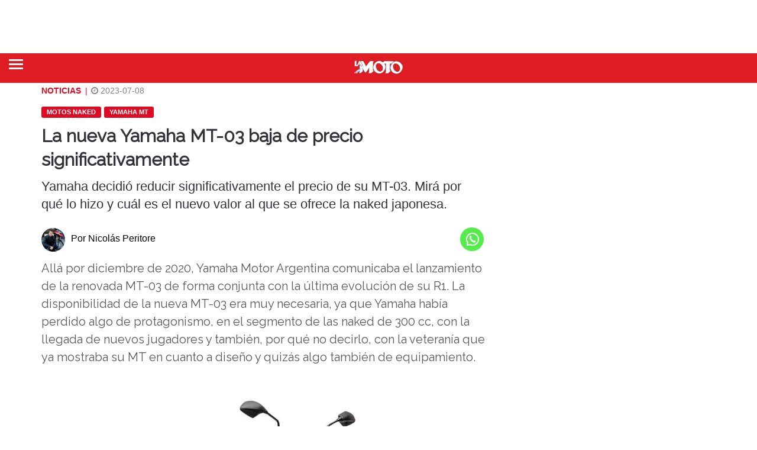

--- FILE ---
content_type: text/html; charset=UTF-8
request_url: https://lamoto.com.ar/noticias/yamaha-mt-03-baja-de-precio-cuanto-por-que/
body_size: 63944
content:
<!doctype html>
<html lang="es">

   <head>
   
   <script type="text/javascript">var mcu3=0;const observer3 = new MutationObserver(() => {document.querySelectorAll('script').forEach(function(node) {if((node.text.indexOf('taboola.com/libtrc/motorpress-network/loader.js') !== -1 || node.text.indexOf('www.googletagmanager.com/gtm.js') !== -1) && node.text.indexOf('MutationObserver') == -1 && node.text.indexOf('StartAsyncLoading') == -1 ){mcu3++;if(mcu3==2){observer3.disconnect();}node.text="document.addEventListener('StartAsyncLoading',function(event){"+node.text+"});";}});});observer3.observe(document.documentElement, { childList: true, subtree: true })</script>

      <meta charset="UTF-8">

      <meta charset="UTF-8" />
	  <meta name="robots" content="max-image-preview:large">

      <meta class="viewport" name="viewport" content="width=device-width, initial-scale=1.0">

      <meta http-equiv="X-UA-Compatible" content="IE=edge">

      <!-- Favicon -->

      <!--<link rel="shortcut icon" href="https://lamoto.com.ar/wp-content/themes/mototheme/images/favicon/favicon.ico" type="image/x-icon" /> -->


      <link rel="preload" href="https://lamoto.com.ar/wp-content/themes/mototheme/fonts/DINOT-Regular.woff" as="font" type="font/woff2" crossorigin>
      <link rel="preload" href="https://lamoto.com.ar/wp-content/themes/mototheme/fonts/DINPro-Regular.woff" as="font" type="font/woff2" crossorigin>
      
      <link rel="preload" href="https://fonts.gstatic.com/s/raleway/v34/1Ptxg8zYS_SKggPN4iEgvnHyvveLxVvaorCIPrEVJz9d.woff2" as="font" type="font/woff2" crossorigin>
      
      <link rel="preload" href="https://lamoto.com.ar/fonts.gstatic.com/s/raleway/v34/1Ptxg8zYS_SKggPN4iEgvnHyvveLxVvaorCIPrEVJz9d.woff2" as="font" type="font/woff2" crossorigin>

      <link rel="preload" href="https://lamoto.com.ar/wp-content/themes/mototheme/fonts/fonts.css" as="style"> 
      
      <link rel="preload" href="https://fonts.googleapis.com/css?family=Raleway&display=swap" as="style"> 
      
      <!--
	  <link rel="preload" href="https://lamoto.com.ar/wp-content/themes/mototheme/plugins/font-awesome/css/font-awesome.min.css" as="style" media="print" onload="this.media='all'" rel="noopener">
	  <link rel="preload" href="https://lamoto.com.ar/wp-content/themes/mototheme/css/owl.carousel.min.css" as="style" media="print" onload="this.media='all'" rel="noopener">
      -->

	  <link rel='stylesheet' href='https://lamoto.com.ar/wp-content/themes/mototheme/fonts/fonts.css' type='text/css' media='all' />
      
      <style id="" media="all">/* cyrillic-ext */
@font-face {
  font-family: 'Raleway';
  font-style: normal;
  font-weight: 400;
  font-display: swap;
  src: url(/fonts.gstatic.com/s/raleway/v37/1Ptxg8zYS_SKggPN4iEgvnHyvveLxVvaorCFPrEVIT9d0c-dYA.woff2) format('woff2');
  unicode-range: U+0460-052F, U+1C80-1C8A, U+20B4, U+2DE0-2DFF, U+A640-A69F, U+FE2E-FE2F;
}
/* cyrillic */
@font-face {
  font-family: 'Raleway';
  font-style: normal;
  font-weight: 400;
  font-display: swap;
  src: url(/fonts.gstatic.com/s/raleway/v37/1Ptxg8zYS_SKggPN4iEgvnHyvveLxVvaorCMPrEVIT9d0c-dYA.woff2) format('woff2');
  unicode-range: U+0301, U+0400-045F, U+0490-0491, U+04B0-04B1, U+2116;
}
/* vietnamese */
@font-face {
  font-family: 'Raleway';
  font-style: normal;
  font-weight: 400;
  font-display: swap;
  src: url(/fonts.gstatic.com/s/raleway/v37/1Ptxg8zYS_SKggPN4iEgvnHyvveLxVvaorCHPrEVIT9d0c-dYA.woff2) format('woff2');
  unicode-range: U+0102-0103, U+0110-0111, U+0128-0129, U+0168-0169, U+01A0-01A1, U+01AF-01B0, U+0300-0301, U+0303-0304, U+0308-0309, U+0323, U+0329, U+1EA0-1EF9, U+20AB;
}
/* latin-ext */
@font-face {
  font-family: 'Raleway';
  font-style: normal;
  font-weight: 400;
  font-display: swap;
  src: url(/fonts.gstatic.com/s/raleway/v37/1Ptxg8zYS_SKggPN4iEgvnHyvveLxVvaorCGPrEVIT9d0c-dYA.woff2) format('woff2');
  unicode-range: U+0100-02BA, U+02BD-02C5, U+02C7-02CC, U+02CE-02D7, U+02DD-02FF, U+0304, U+0308, U+0329, U+1D00-1DBF, U+1E00-1E9F, U+1EF2-1EFF, U+2020, U+20A0-20AB, U+20AD-20C0, U+2113, U+2C60-2C7F, U+A720-A7FF;
}
/* latin */
@font-face {
  font-family: 'Raleway';
  font-style: normal;
  font-weight: 400;
  font-display: swap;
  src: url(/fonts.gstatic.com/s/raleway/v37/1Ptxg8zYS_SKggPN4iEgvnHyvveLxVvaorCIPrEVIT9d0c8.woff2) format('woff2');
  unicode-range: U+0000-00FF, U+0131, U+0152-0153, U+02BB-02BC, U+02C6, U+02DA, U+02DC, U+0304, U+0308, U+0329, U+2000-206F, U+20AC, U+2122, U+2191, U+2193, U+2212, U+2215, U+FEFF, U+FFFD;
}
</style>

		  
	  <script type="text/javascript">
      /*
  WebFontConfig = {
    google: { families: [ 'Raleway:300,300i,400,400i,500,500i,600,600i,700,700i' ] }
  };
  (function() {
    var wf = document.createElement('script');
    wf.src = 'https://ajax.googleapis.com/ajax/libs/webfont/1/webfont.js';
    wf.type = 'text/javascript';
    wf.async = 'true';
    var s = document.getElementsByTagName('script')[0];
    s.parentNode.insertBefore(wf, s);
  })(); 
  */
  </script>
  
  <style type="text/css">@media (max-width:600px) {.el-contenido img {min-height: 200px;}
  @keyframes delayedShow {
    to {
      visibility: visible;
    }
  }

  .el-contenido {
    visibility: hidden;
    animation: 0s linear 0.1s forwards delayedShow;
  }
  }</style>

	  
	  
	  	
      
      
<!-- Optimización en motores de búsqueda por Rank Math PRO -  https://rankmath.com/ -->
<title>La nueva Yamaha MT-03 baja de precio significativamente</title>
<meta name="description" content="Yamaha decidió reducir significativamente el precio de su MT-03. Mirá por qué lo hizo y cuál es el nuevo valor al que se ofrece la naked japonesa."/>
<meta name="robots" content="follow, index, max-snippet:-1, max-video-preview:-1, max-image-preview:large"/>
<link rel="canonical" href="https://lamoto.com.ar/noticias/yamaha-mt-03-baja-de-precio-cuanto-por-que/" />
<meta property="og:locale" content="es_ES" />
<meta property="og:type" content="article" />
<meta property="og:title" content="La nueva Yamaha MT-03 baja de precio significativamente" />
<meta property="og:description" content="Yamaha decidió reducir significativamente el precio de su MT-03. Mirá por qué lo hizo y cuál es el nuevo valor al que se ofrece la naked japonesa." />
<meta property="og:url" content="https://lamoto.com.ar/noticias/yamaha-mt-03-baja-de-precio-cuanto-por-que/" />
<meta property="og:site_name" content="La Moto" />
<meta property="article:publisher" content="https://www.facebook.com/RevistaLaMoto/" />
<meta property="article:tag" content="motos naked" />
<meta property="article:tag" content="Yamaha MT" />
<meta property="og:updated_time" content="2023-07-08T18:00:24-03:00" />
<meta property="og:image" content="https://lamoto.com.ar/wp-content/uploads/2023/07/Yamaha-MT-03-baja-de-precio.jpg" />
<meta property="og:image:secure_url" content="https://lamoto.com.ar/wp-content/uploads/2023/07/Yamaha-MT-03-baja-de-precio.jpg" />
<meta property="og:image:width" content="1200" />
<meta property="og:image:height" content="740" />
<meta property="og:image:alt" content="Yamaha MT-03" />
<meta property="og:image:type" content="image/jpeg" />
<meta property="article:published_time" content="2023-07-08T17:50:56-03:00" />
<meta property="article:modified_time" content="2023-07-08T18:00:24-03:00" />
<meta name="twitter:card" content="summary_large_image" />
<meta name="twitter:title" content="La nueva Yamaha MT-03 baja de precio significativamente" />
<meta name="twitter:description" content="Yamaha decidió reducir significativamente el precio de su MT-03. Mirá por qué lo hizo y cuál es el nuevo valor al que se ofrece la naked japonesa." />
<meta name="twitter:site" content="@lamotodigital" />
<meta name="twitter:creator" content="@lamotodigital" />
<meta name="twitter:image" content="https://lamoto.com.ar/wp-content/uploads/2023/07/Yamaha-MT-03-baja-de-precio.jpg" />
<script type="application/ld+json" class="rank-math-schema-pro">{"@context":"https://schema.org","@graph":[{"headline":"La nueva Yamaha MT-03 baja de precio significativamente","description":"Yamaha decidi\u00f3 reducir significativamente el precio de su MT-03. Mir\u00e1 por qu\u00e9 lo hizo y cu\u00e1l es el nuevo valor al que se ofrece la naked japonesa.","keywords":"motos naked, Yamaha MT","@type":"NewsArticle","author":{"@id":"https://lamoto.com.ar/author/nico/","name":"Nicol\u00e1s Peritore"},"datePublished":"2023-07-08T17:50:56-03:00","dateModified":"2023-07-08T18:00:24-03:00","image":{"@type":"ImageObject","url":"https://lamoto.com.ar/wp-content/uploads/2023/07/Yamaha-MT-03-baja-de-precio.jpg"},"articleBody":"All\u00e1 por diciembre de 2020, Yamaha Motor Argentina comunicaba el lanzamiento de la renovada MT-03 de forma conjunta con la \u00faltima evoluci\u00f3n de su R1. La disponibilidad de la nueva MT-03 era muy necesaria, ya que Yamaha hab\u00eda perdido algo de protagonismo, en el segmento de las naked de 300 cc, con la llegada de nuevos jugadores y tambi\u00e9n, por qu\u00e9 no decirlo, con la veteran\u00eda que ya mostraba su MT en cuanto a dise\u00f1o y quiz\u00e1s algo tambi\u00e9n de equipamiento. Recordemos que la Yamaha MT-03, en su primera generaci\u00f3n, tuvo un \u00e9xito incre\u00edble. Era, por esc\u00e1ndalo, la mejor opci\u00f3n del segmento con ese exquisito motor bicil\u00edndrico de 321 cc. No recuerdo con precisi\u00f3n su precio (nunca fue una moto \u201cecon\u00f3mica\u201d y es l\u00f3gico) pero si recuerdo que no estaba desfasada respecto a lo que ofrec\u00eda. Dicho de otra manera, ten\u00eda una relaci\u00f3n precio/producto bastante acertada. La nueva MT-03, lanzada mundialmente en octubre de 2019, tra\u00eda consigo el nuevo lenguaje de dise\u00f1o de la saga MT (The Dark Side of Japan) inspirado en la est\u00e9tica e irreverencia de la subcultura japonesa. En cuanto a dise\u00f1o (pol\u00e9mico para algunos, sobre todo por el faro principal), era una moto completamente nueva respecto a la primera generaci\u00f3n. No voy a entrar en demasiados detalles, pero a groso modo tra\u00eda consigo una nueva suspensi\u00f3n delantera con una horquilla KYB invertida, un completo instrumental de pantalla LCD monocromo, iluminaci\u00f3n full LED, y el mismo chasis tipo diamante de acero y basculante de la \u00faltima generaci\u00f3n de la deportiva R3. As\u00ed mismo, la ergonom\u00eda era revisada para ofrecer una postura m\u00e1s c\u00f3moda a sus mandos. Por supuesto, manten\u00eda el freno a disco en ambos ejes y el ABS de doble canal que ya equipaba la versi\u00f3n precedente. La planta impulsora no era otra que el conocido y eficiente bloque bicil\u00edndrico paralelo de 321 cc, DOHC, con inyecci\u00f3n electr\u00f3nica y refrigeraci\u00f3n l\u00edquida, asociado a una caja de 6 marchas. Por su parte, la ficha t\u00e9cnica indicaba una potencia de 42 CV a 10.750 rpm y un par motor de 29,6 NM a 9.000 rpm, todo esto totaliza un conjunto de 168 kg en orden de marcha. Hasta ac\u00e1 todo muy lindo, pero\u2026. \u00bfCu\u00e1nto costaba este \u201ccapricho\u201d? En su momento (diciembre de 2020), unos inalcanzables y desfasados U$S 12.200. Una locura que explica las poquitas unidades que entraron al pa\u00eds y que luego se vendieron. En tiempos donde todo aumenta d\u00eda tras d\u00eda, dar la noticia que algo (una moto, en este caso) baja de precio y de manera considerable es para festejar. A julio de 2023, Yamaha Motor Argentina sugiere (en su web oficial) un precio de $3.706.600 para la nueva MT-03 que se encuentra disponible en 3 colores (gris, azul y negro) y con una garant\u00eda de 3 a\u00f1os. A d\u00eda de hoy y teniendo en cuenta la cotizaci\u00f3n del d\u00f3lar informal (+/- $490), la MT-03 tiene un precio de U$S 7.564 billetes. Ahora s\u00ed, un valor s\u00faper competitivo y que se le planta de cara a la otra japonesa del segmento, la Kawasaki Z400. Seg\u00fan nos comentaron, esta baja sustancial de precio se debe a que ahora la MT-03 se produce localmente en la planta que Yamaha Motor Argentina posee en la localidad bonaerense de General Rodr\u00edguez. Por el momento no hubo comunicado oficial al respecto, por lo que desconocemos los detalles de tan importante noticia. Por su parte, la red de concesionarios oficiales de la marca de los diapasones estar\u00eda recibiendo estas unidades nacionales en las pr\u00f3ximas semanas. As\u00ed mismo, muchos de estos concesionarios ya publican en Mercado Libre a la nueva MT-03 con su nuevo precio.","inLanguage":"es-ES","wordCount":"603","copyrightYear":"2023","name":"La nueva Yamaha MT-03 baja de precio significativamente","mainEntityOfPage":{"@id":"https://lamoto.com.ar/noticias/yamaha-mt-03-baja-de-precio-cuanto-por-que/#webpage"}},{"@type":"Place","@id":"https://lamoto.com.ar/#place","address":{"@type":"PostalAddress","streetAddress":"Av. Regimiento de Patricios 1052","addressLocality":"Ciudad de Buenos Aires","addressRegion":"Buenos Aires","postalCode":"1265","addressCountry":"Argentina"}},{"@type":["NewsMediaOrganization","Organization"],"@id":"https://lamoto.com.ar/#organization","name":"La Moto","url":"https://lamoto.com.ar","sameAs":["https://www.facebook.com/RevistaLaMoto/","https://twitter.com/lamotodigital"],"email":"lamoto@motorpress.com.ar","address":{"@type":"PostalAddress","streetAddress":"Av. Regimiento de Patricios 1052","addressLocality":"Ciudad de Buenos Aires","addressRegion":"Buenos Aires","postalCode":"1265","addressCountry":"Argentina"},"logo":{"@type":"ImageObject","@id":"https://lamoto.com.ar/#logo","url":"https://lamoto.com.ar/wp-content/uploads/2025/08/logo-LA-MOTO-cuadrado.jpg","contentUrl":"https://lamoto.com.ar/wp-content/uploads/2025/08/logo-LA-MOTO-cuadrado.jpg","caption":"La Moto","inLanguage":"es","width":"500","height":"500"},"description":"M\u00e1s de 20 a\u00f1os probando Motos y Scooters. Noticias, an\u00e1lisis, pruebas y comparativos con el rigor profesional de especialistas de amplia trayectoria informando a la audiencia.","location":{"@id":"https://lamoto.com.ar/#place"}},{"@type":"WebSite","@id":"https://lamoto.com.ar/#website","url":"https://lamoto.com.ar","name":"La Moto","publisher":{"@id":"https://lamoto.com.ar/#organization"},"inLanguage":"es"},{"@type":"ImageObject","@id":"https://lamoto.com.ar/wp-content/uploads/2023/07/Yamaha-MT-03-baja-de-precio.jpg","url":"https://lamoto.com.ar/wp-content/uploads/2023/07/Yamaha-MT-03-baja-de-precio.jpg","width":"1200","height":"740","caption":"Yamaha MT-03","inLanguage":"es"},{"@type":"WebPage","@id":"https://lamoto.com.ar/noticias/yamaha-mt-03-baja-de-precio-cuanto-por-que/#webpage","url":"https://lamoto.com.ar/noticias/yamaha-mt-03-baja-de-precio-cuanto-por-que/","name":"La nueva Yamaha MT-03 baja de precio significativamente","datePublished":"2023-07-08T17:50:56-03:00","dateModified":"2023-07-08T18:00:24-03:00","isPartOf":{"@id":"https://lamoto.com.ar/#website"},"primaryImageOfPage":{"@id":"https://lamoto.com.ar/wp-content/uploads/2023/07/Yamaha-MT-03-baja-de-precio.jpg"},"inLanguage":"es"},{"@type":"Person","@id":"https://lamoto.com.ar/author/nico/","name":"Nicol\u00e1s Peritore","description":"Comenz\u00f3 su carrera en el periodismo especializado en 2010, cuando fue invitado por el staff de la LA MOTO a participar con una colaboraci\u00f3n especial. A partir de esta colaboraci\u00f3n se transform\u00f3 en el encargado de analizar todas las motos que son evaluadas en el medio.\r\n\r\nActualmente lleva m\u00e1s de 300 motos evaluadas entre las que abundan las de gama media y baja, que representan el grueso del mercado de la motocicleta. Tambi\u00e9n ha participado de lanzamientos y presentaciones internacionales, donde ha podido analizar diferentes productos antes de sus llegadas a los concesionarios.\r\n\r\nAn\u00e1lisis de mercado, en base a datos concretos de las distintas C\u00e1maras del sector, son parte de las columnas editorializadas que se publican en este medio.","url":"https://lamoto.com.ar/author/nico/","image":{"@type":"ImageObject","@id":"https://lamoto.com.ar/wp-content/uploads/2021/06/nico-peritore.jpg","url":"https://lamoto.com.ar/wp-content/uploads/2021/06/nico-peritore.jpg","caption":"Nicol\u00e1s Peritore","inLanguage":"es"}},{"@type":"NewsArticle","headline":"La nueva Yamaha MT-03 baja de precio significativamente","keywords":"yamaha","datePublished":"2023-07-08T17:50:56-03:00","dateModified":"2023-07-08T18:00:24-03:00","author":{"@id":"https://lamoto.com.ar/author/nico/","name":"Nicol\u00e1s Peritore"},"publisher":{"@id":"https://lamoto.com.ar/#organization"},"description":"Yamaha decidi\u00f3 reducir significativamente el precio de su MT-03. Mir\u00e1 por qu\u00e9 lo hizo y cu\u00e1l es el nuevo valor al que se ofrece la naked japonesa.","copyrightYear":"2023","copyrightHolder":{"@id":"https://lamoto.com.ar/#organization"},"name":"La nueva Yamaha MT-03 baja de precio significativamente","@id":"https://lamoto.com.ar/noticias/yamaha-mt-03-baja-de-precio-cuanto-por-que/#richSnippet","isPartOf":{"@id":"https://lamoto.com.ar/noticias/yamaha-mt-03-baja-de-precio-cuanto-por-que/#webpage"},"image":{"@id":"https://lamoto.com.ar/wp-content/uploads/2023/07/Yamaha-MT-03-baja-de-precio.jpg"},"inLanguage":"es","mainEntityOfPage":{"@id":"https://lamoto.com.ar/noticias/yamaha-mt-03-baja-de-precio-cuanto-por-que/#webpage"}}]}</script>
<!-- /Plugin Rank Math WordPress SEO -->

<style id='wp-img-auto-sizes-contain-inline-css' type='text/css'>
img:is([sizes=auto i],[sizes^="auto," i]){contain-intrinsic-size:3000px 1500px}
/*# sourceURL=wp-img-auto-sizes-contain-inline-css */
</style>
<style id='wp-block-library-inline-css' type='text/css'>
:root{--wp-block-synced-color:#7a00df;--wp-block-synced-color--rgb:122,0,223;--wp-bound-block-color:var(--wp-block-synced-color);--wp-editor-canvas-background:#ddd;--wp-admin-theme-color:#007cba;--wp-admin-theme-color--rgb:0,124,186;--wp-admin-theme-color-darker-10:#006ba1;--wp-admin-theme-color-darker-10--rgb:0,107,160.5;--wp-admin-theme-color-darker-20:#005a87;--wp-admin-theme-color-darker-20--rgb:0,90,135;--wp-admin-border-width-focus:2px}@media (min-resolution:192dpi){:root{--wp-admin-border-width-focus:1.5px}}.wp-element-button{cursor:pointer}:root .has-very-light-gray-background-color{background-color:#eee}:root .has-very-dark-gray-background-color{background-color:#313131}:root .has-very-light-gray-color{color:#eee}:root .has-very-dark-gray-color{color:#313131}:root .has-vivid-green-cyan-to-vivid-cyan-blue-gradient-background{background:linear-gradient(135deg,#00d084,#0693e3)}:root .has-purple-crush-gradient-background{background:linear-gradient(135deg,#34e2e4,#4721fb 50%,#ab1dfe)}:root .has-hazy-dawn-gradient-background{background:linear-gradient(135deg,#faaca8,#dad0ec)}:root .has-subdued-olive-gradient-background{background:linear-gradient(135deg,#fafae1,#67a671)}:root .has-atomic-cream-gradient-background{background:linear-gradient(135deg,#fdd79a,#004a59)}:root .has-nightshade-gradient-background{background:linear-gradient(135deg,#330968,#31cdcf)}:root .has-midnight-gradient-background{background:linear-gradient(135deg,#020381,#2874fc)}:root{--wp--preset--font-size--normal:16px;--wp--preset--font-size--huge:42px}.has-regular-font-size{font-size:1em}.has-larger-font-size{font-size:2.625em}.has-normal-font-size{font-size:var(--wp--preset--font-size--normal)}.has-huge-font-size{font-size:var(--wp--preset--font-size--huge)}.has-text-align-center{text-align:center}.has-text-align-left{text-align:left}.has-text-align-right{text-align:right}.has-fit-text{white-space:nowrap!important}#end-resizable-editor-section{display:none}.aligncenter{clear:both}.items-justified-left{justify-content:flex-start}.items-justified-center{justify-content:center}.items-justified-right{justify-content:flex-end}.items-justified-space-between{justify-content:space-between}.screen-reader-text{border:0;clip-path:inset(50%);height:1px;margin:-1px;overflow:hidden;padding:0;position:absolute;width:1px;word-wrap:normal!important}.screen-reader-text:focus{background-color:#ddd;clip-path:none;color:#444;display:block;font-size:1em;height:auto;left:5px;line-height:normal;padding:15px 23px 14px;text-decoration:none;top:5px;width:auto;z-index:100000}html :where(.has-border-color){border-style:solid}html :where([style*=border-top-color]){border-top-style:solid}html :where([style*=border-right-color]){border-right-style:solid}html :where([style*=border-bottom-color]){border-bottom-style:solid}html :where([style*=border-left-color]){border-left-style:solid}html :where([style*=border-width]){border-style:solid}html :where([style*=border-top-width]){border-top-style:solid}html :where([style*=border-right-width]){border-right-style:solid}html :where([style*=border-bottom-width]){border-bottom-style:solid}html :where([style*=border-left-width]){border-left-style:solid}html :where(img[class*=wp-image-]){height:auto;max-width:100%}:where(figure){margin:0 0 1em}html :where(.is-position-sticky){--wp-admin--admin-bar--position-offset:var(--wp-admin--admin-bar--height,0px)}@media screen and (max-width:600px){html :where(.is-position-sticky){--wp-admin--admin-bar--position-offset:0px}}

/*# sourceURL=wp-block-library-inline-css */
</style><style id='global-styles-inline-css' type='text/css'>
:root{--wp--preset--aspect-ratio--square: 1;--wp--preset--aspect-ratio--4-3: 4/3;--wp--preset--aspect-ratio--3-4: 3/4;--wp--preset--aspect-ratio--3-2: 3/2;--wp--preset--aspect-ratio--2-3: 2/3;--wp--preset--aspect-ratio--16-9: 16/9;--wp--preset--aspect-ratio--9-16: 9/16;--wp--preset--color--black: #000000;--wp--preset--color--cyan-bluish-gray: #abb8c3;--wp--preset--color--white: #ffffff;--wp--preset--color--pale-pink: #f78da7;--wp--preset--color--vivid-red: #cf2e2e;--wp--preset--color--luminous-vivid-orange: #ff6900;--wp--preset--color--luminous-vivid-amber: #fcb900;--wp--preset--color--light-green-cyan: #7bdcb5;--wp--preset--color--vivid-green-cyan: #00d084;--wp--preset--color--pale-cyan-blue: #8ed1fc;--wp--preset--color--vivid-cyan-blue: #0693e3;--wp--preset--color--vivid-purple: #9b51e0;--wp--preset--gradient--vivid-cyan-blue-to-vivid-purple: linear-gradient(135deg,rgb(6,147,227) 0%,rgb(155,81,224) 100%);--wp--preset--gradient--light-green-cyan-to-vivid-green-cyan: linear-gradient(135deg,rgb(122,220,180) 0%,rgb(0,208,130) 100%);--wp--preset--gradient--luminous-vivid-amber-to-luminous-vivid-orange: linear-gradient(135deg,rgb(252,185,0) 0%,rgb(255,105,0) 100%);--wp--preset--gradient--luminous-vivid-orange-to-vivid-red: linear-gradient(135deg,rgb(255,105,0) 0%,rgb(207,46,46) 100%);--wp--preset--gradient--very-light-gray-to-cyan-bluish-gray: linear-gradient(135deg,rgb(238,238,238) 0%,rgb(169,184,195) 100%);--wp--preset--gradient--cool-to-warm-spectrum: linear-gradient(135deg,rgb(74,234,220) 0%,rgb(151,120,209) 20%,rgb(207,42,186) 40%,rgb(238,44,130) 60%,rgb(251,105,98) 80%,rgb(254,248,76) 100%);--wp--preset--gradient--blush-light-purple: linear-gradient(135deg,rgb(255,206,236) 0%,rgb(152,150,240) 100%);--wp--preset--gradient--blush-bordeaux: linear-gradient(135deg,rgb(254,205,165) 0%,rgb(254,45,45) 50%,rgb(107,0,62) 100%);--wp--preset--gradient--luminous-dusk: linear-gradient(135deg,rgb(255,203,112) 0%,rgb(199,81,192) 50%,rgb(65,88,208) 100%);--wp--preset--gradient--pale-ocean: linear-gradient(135deg,rgb(255,245,203) 0%,rgb(182,227,212) 50%,rgb(51,167,181) 100%);--wp--preset--gradient--electric-grass: linear-gradient(135deg,rgb(202,248,128) 0%,rgb(113,206,126) 100%);--wp--preset--gradient--midnight: linear-gradient(135deg,rgb(2,3,129) 0%,rgb(40,116,252) 100%);--wp--preset--font-size--small: 13px;--wp--preset--font-size--medium: 20px;--wp--preset--font-size--large: 36px;--wp--preset--font-size--x-large: 42px;--wp--preset--spacing--20: 0.44rem;--wp--preset--spacing--30: 0.67rem;--wp--preset--spacing--40: 1rem;--wp--preset--spacing--50: 1.5rem;--wp--preset--spacing--60: 2.25rem;--wp--preset--spacing--70: 3.38rem;--wp--preset--spacing--80: 5.06rem;--wp--preset--shadow--natural: 6px 6px 9px rgba(0, 0, 0, 0.2);--wp--preset--shadow--deep: 12px 12px 50px rgba(0, 0, 0, 0.4);--wp--preset--shadow--sharp: 6px 6px 0px rgba(0, 0, 0, 0.2);--wp--preset--shadow--outlined: 6px 6px 0px -3px rgb(255, 255, 255), 6px 6px rgb(0, 0, 0);--wp--preset--shadow--crisp: 6px 6px 0px rgb(0, 0, 0);}:where(.is-layout-flex){gap: 0.5em;}:where(.is-layout-grid){gap: 0.5em;}body .is-layout-flex{display: flex;}.is-layout-flex{flex-wrap: wrap;align-items: center;}.is-layout-flex > :is(*, div){margin: 0;}body .is-layout-grid{display: grid;}.is-layout-grid > :is(*, div){margin: 0;}:where(.wp-block-columns.is-layout-flex){gap: 2em;}:where(.wp-block-columns.is-layout-grid){gap: 2em;}:where(.wp-block-post-template.is-layout-flex){gap: 1.25em;}:where(.wp-block-post-template.is-layout-grid){gap: 1.25em;}.has-black-color{color: var(--wp--preset--color--black) !important;}.has-cyan-bluish-gray-color{color: var(--wp--preset--color--cyan-bluish-gray) !important;}.has-white-color{color: var(--wp--preset--color--white) !important;}.has-pale-pink-color{color: var(--wp--preset--color--pale-pink) !important;}.has-vivid-red-color{color: var(--wp--preset--color--vivid-red) !important;}.has-luminous-vivid-orange-color{color: var(--wp--preset--color--luminous-vivid-orange) !important;}.has-luminous-vivid-amber-color{color: var(--wp--preset--color--luminous-vivid-amber) !important;}.has-light-green-cyan-color{color: var(--wp--preset--color--light-green-cyan) !important;}.has-vivid-green-cyan-color{color: var(--wp--preset--color--vivid-green-cyan) !important;}.has-pale-cyan-blue-color{color: var(--wp--preset--color--pale-cyan-blue) !important;}.has-vivid-cyan-blue-color{color: var(--wp--preset--color--vivid-cyan-blue) !important;}.has-vivid-purple-color{color: var(--wp--preset--color--vivid-purple) !important;}.has-black-background-color{background-color: var(--wp--preset--color--black) !important;}.has-cyan-bluish-gray-background-color{background-color: var(--wp--preset--color--cyan-bluish-gray) !important;}.has-white-background-color{background-color: var(--wp--preset--color--white) !important;}.has-pale-pink-background-color{background-color: var(--wp--preset--color--pale-pink) !important;}.has-vivid-red-background-color{background-color: var(--wp--preset--color--vivid-red) !important;}.has-luminous-vivid-orange-background-color{background-color: var(--wp--preset--color--luminous-vivid-orange) !important;}.has-luminous-vivid-amber-background-color{background-color: var(--wp--preset--color--luminous-vivid-amber) !important;}.has-light-green-cyan-background-color{background-color: var(--wp--preset--color--light-green-cyan) !important;}.has-vivid-green-cyan-background-color{background-color: var(--wp--preset--color--vivid-green-cyan) !important;}.has-pale-cyan-blue-background-color{background-color: var(--wp--preset--color--pale-cyan-blue) !important;}.has-vivid-cyan-blue-background-color{background-color: var(--wp--preset--color--vivid-cyan-blue) !important;}.has-vivid-purple-background-color{background-color: var(--wp--preset--color--vivid-purple) !important;}.has-black-border-color{border-color: var(--wp--preset--color--black) !important;}.has-cyan-bluish-gray-border-color{border-color: var(--wp--preset--color--cyan-bluish-gray) !important;}.has-white-border-color{border-color: var(--wp--preset--color--white) !important;}.has-pale-pink-border-color{border-color: var(--wp--preset--color--pale-pink) !important;}.has-vivid-red-border-color{border-color: var(--wp--preset--color--vivid-red) !important;}.has-luminous-vivid-orange-border-color{border-color: var(--wp--preset--color--luminous-vivid-orange) !important;}.has-luminous-vivid-amber-border-color{border-color: var(--wp--preset--color--luminous-vivid-amber) !important;}.has-light-green-cyan-border-color{border-color: var(--wp--preset--color--light-green-cyan) !important;}.has-vivid-green-cyan-border-color{border-color: var(--wp--preset--color--vivid-green-cyan) !important;}.has-pale-cyan-blue-border-color{border-color: var(--wp--preset--color--pale-cyan-blue) !important;}.has-vivid-cyan-blue-border-color{border-color: var(--wp--preset--color--vivid-cyan-blue) !important;}.has-vivid-purple-border-color{border-color: var(--wp--preset--color--vivid-purple) !important;}.has-vivid-cyan-blue-to-vivid-purple-gradient-background{background: var(--wp--preset--gradient--vivid-cyan-blue-to-vivid-purple) !important;}.has-light-green-cyan-to-vivid-green-cyan-gradient-background{background: var(--wp--preset--gradient--light-green-cyan-to-vivid-green-cyan) !important;}.has-luminous-vivid-amber-to-luminous-vivid-orange-gradient-background{background: var(--wp--preset--gradient--luminous-vivid-amber-to-luminous-vivid-orange) !important;}.has-luminous-vivid-orange-to-vivid-red-gradient-background{background: var(--wp--preset--gradient--luminous-vivid-orange-to-vivid-red) !important;}.has-very-light-gray-to-cyan-bluish-gray-gradient-background{background: var(--wp--preset--gradient--very-light-gray-to-cyan-bluish-gray) !important;}.has-cool-to-warm-spectrum-gradient-background{background: var(--wp--preset--gradient--cool-to-warm-spectrum) !important;}.has-blush-light-purple-gradient-background{background: var(--wp--preset--gradient--blush-light-purple) !important;}.has-blush-bordeaux-gradient-background{background: var(--wp--preset--gradient--blush-bordeaux) !important;}.has-luminous-dusk-gradient-background{background: var(--wp--preset--gradient--luminous-dusk) !important;}.has-pale-ocean-gradient-background{background: var(--wp--preset--gradient--pale-ocean) !important;}.has-electric-grass-gradient-background{background: var(--wp--preset--gradient--electric-grass) !important;}.has-midnight-gradient-background{background: var(--wp--preset--gradient--midnight) !important;}.has-small-font-size{font-size: var(--wp--preset--font-size--small) !important;}.has-medium-font-size{font-size: var(--wp--preset--font-size--medium) !important;}.has-large-font-size{font-size: var(--wp--preset--font-size--large) !important;}.has-x-large-font-size{font-size: var(--wp--preset--font-size--x-large) !important;}
/*# sourceURL=global-styles-inline-css */
</style>

<style id='classic-theme-styles-inline-css' type='text/css'>
/*! This file is auto-generated */
.wp-block-button__link{color:#fff;background-color:#32373c;border-radius:9999px;box-shadow:none;text-decoration:none;padding:calc(.667em + 2px) calc(1.333em + 2px);font-size:1.125em}.wp-block-file__button{background:#32373c;color:#fff;text-decoration:none}
/*# sourceURL=/wp-includes/css/classic-themes.min.css */
</style>
<link rel='stylesheet' id='gn-frontend-gnfollow-style-css' href='https://lamoto.com.ar/wp-content/plugins/gn-publisher/assets/css/gn-frontend-gnfollow.min.css' type='text/css' media='all' />
<link rel='stylesheet' id='bootstrap-css' href='https://lamoto.com.ar/wp-content/themes/mototheme/plugins/bootstrap/css/bootstrap.min.css' type='text/css' media='all' />
<link rel='stylesheet' id='main-css' href='https://lamoto.com.ar/wp-content/themes/mototheme/css/style-lite.css' type='text/css' media='all' />
<link rel='stylesheet' id='customizer-css' href='https://lamoto.com.ar/wp-content/themes/mototheme/css/customizer.css?v=1.1&#038;ver=1.0' type='text/css' media='all' />
<link rel='stylesheet' id='carouselowl2-css' href='https://lamoto.com.ar/wp-content/themes/mototheme/css/owl.carousel.min.css' type='text/css' media='all' />
<link rel='stylesheet' id='heateor_sss_frontend_css-css' href='https://lamoto.com.ar/wp-content/plugins/sassy-social-share/public/css/sassy-social-share-public.css' type='text/css' media='all' />
<style id='heateor_sss_frontend_css-inline-css' type='text/css'>
.heateor_sss_button_instagram span.heateor_sss_svg,a.heateor_sss_instagram span.heateor_sss_svg{background:radial-gradient(circle at 30% 107%,#fdf497 0,#fdf497 5%,#fd5949 45%,#d6249f 60%,#285aeb 90%)}.heateor_sss_horizontal_sharing .heateor_sss_svg,.heateor_sss_standard_follow_icons_container .heateor_sss_svg{color:#fff;border-width:0px;border-style:solid;border-color:transparent}.heateor_sss_horizontal_sharing .heateorSssTCBackground{color:#666}.heateor_sss_horizontal_sharing span.heateor_sss_svg:hover,.heateor_sss_standard_follow_icons_container span.heateor_sss_svg:hover{border-color:transparent;}.heateor_sss_vertical_sharing span.heateor_sss_svg,.heateor_sss_floating_follow_icons_container span.heateor_sss_svg{color:#fff;border-width:0px;border-style:solid;border-color:transparent;}.heateor_sss_vertical_sharing .heateorSssTCBackground{color:#666;}.heateor_sss_vertical_sharing span.heateor_sss_svg:hover,.heateor_sss_floating_follow_icons_container span.heateor_sss_svg:hover{border-color:transparent;}@media screen and (max-width:783px) {.heateor_sss_vertical_sharing{display:none!important}}
/*# sourceURL=heateor_sss_frontend_css-inline-css */
</style>
<script type="text/javascript" src="https://lamoto.com.ar/wp-content/themes/mototheme/js/jquery-1.11.2.min.js" id="jquery-js"></script>
<script type="text/javascript" id="my_loadmore_consejos-js-extra">
/* <![CDATA[ */
var misha_loadmore_params_consejos = {"ajaxurl":"https://lamoto.com.ar/wp-admin/admin-ajax.php","posts":"{\"page\":0,\"noticias\":\"yamaha-mt-03-baja-de-precio-cuanto-por-que\",\"post_type\":\"noticias\",\"name\":\"yamaha-mt-03-baja-de-precio-cuanto-por-que\",\"error\":\"\",\"m\":\"\",\"p\":0,\"post_parent\":\"\",\"subpost\":\"\",\"subpost_id\":\"\",\"attachment\":\"\",\"attachment_id\":0,\"pagename\":\"\",\"page_id\":0,\"second\":\"\",\"minute\":\"\",\"hour\":\"\",\"day\":0,\"monthnum\":0,\"year\":0,\"w\":0,\"category_name\":\"\",\"tag\":\"\",\"cat\":\"\",\"tag_id\":\"\",\"author\":\"\",\"author_name\":\"\",\"feed\":\"\",\"tb\":\"\",\"paged\":0,\"meta_key\":\"\",\"meta_value\":\"\",\"preview\":\"\",\"s\":\"\",\"sentence\":\"\",\"title\":\"\",\"fields\":\"all\",\"menu_order\":\"\",\"embed\":\"\",\"category__in\":[],\"category__not_in\":[],\"category__and\":[],\"post__in\":[],\"post__not_in\":[],\"post_name__in\":[],\"tag__in\":[],\"tag__not_in\":[],\"tag__and\":[],\"tag_slug__in\":[],\"tag_slug__and\":[],\"post_parent__in\":[],\"post_parent__not_in\":[],\"author__in\":[],\"author__not_in\":[],\"search_columns\":[],\"ignore_sticky_posts\":false,\"suppress_filters\":false,\"cache_results\":true,\"update_post_term_cache\":true,\"update_menu_item_cache\":false,\"lazy_load_term_meta\":true,\"update_post_meta_cache\":true,\"posts_per_page\":10,\"nopaging\":false,\"comments_per_page\":\"10\",\"no_found_rows\":false,\"order\":\"DESC\"}","current_page":"1","max_page":"0"};
//# sourceURL=my_loadmore_consejos-js-extra
/* ]]> */
</script>
<script type="text/javascript" src="https://lamoto.com.ar/wp-content/themes/mototheme/js/lmconsejos.js" id="my_loadmore_consejos-js"></script>
<script type="text/javascript" id="my_loadmore-js-extra">
/* <![CDATA[ */
var misha_loadmore_params = {"ajaxurl":"https://lamoto.com.ar/wp-admin/admin-ajax.php","posts":"{\"page\":0,\"noticias\":\"yamaha-mt-03-baja-de-precio-cuanto-por-que\",\"post_type\":\"noticias\",\"name\":\"yamaha-mt-03-baja-de-precio-cuanto-por-que\",\"error\":\"\",\"m\":\"\",\"p\":0,\"post_parent\":\"\",\"subpost\":\"\",\"subpost_id\":\"\",\"attachment\":\"\",\"attachment_id\":0,\"pagename\":\"\",\"page_id\":0,\"second\":\"\",\"minute\":\"\",\"hour\":\"\",\"day\":0,\"monthnum\":0,\"year\":0,\"w\":0,\"category_name\":\"\",\"tag\":\"\",\"cat\":\"\",\"tag_id\":\"\",\"author\":\"\",\"author_name\":\"\",\"feed\":\"\",\"tb\":\"\",\"paged\":0,\"meta_key\":\"\",\"meta_value\":\"\",\"preview\":\"\",\"s\":\"\",\"sentence\":\"\",\"title\":\"\",\"fields\":\"all\",\"menu_order\":\"\",\"embed\":\"\",\"category__in\":[],\"category__not_in\":[],\"category__and\":[],\"post__in\":[],\"post__not_in\":[],\"post_name__in\":[],\"tag__in\":[],\"tag__not_in\":[],\"tag__and\":[],\"tag_slug__in\":[],\"tag_slug__and\":[],\"post_parent__in\":[],\"post_parent__not_in\":[],\"author__in\":[],\"author__not_in\":[],\"search_columns\":[],\"ignore_sticky_posts\":false,\"suppress_filters\":false,\"cache_results\":true,\"update_post_term_cache\":true,\"update_menu_item_cache\":false,\"lazy_load_term_meta\":true,\"update_post_meta_cache\":true,\"posts_per_page\":10,\"nopaging\":false,\"comments_per_page\":\"10\",\"no_found_rows\":false,\"order\":\"DESC\"}","current_page":"1","max_page":"0"};
//# sourceURL=my_loadmore-js-extra
/* ]]> */
</script>
<script type="text/javascript" src="https://lamoto.com.ar/wp-content/themes/mototheme/js/myloadmore.js" id="my_loadmore-js"></script>
<head>
		<meta name="viewport" content="width=device-width, initial-scale=1" />
		<meta http-equiv="refresh" content="240">
<script type="text/javascript">
    window.googletag = window.googletag || { cmd: [] };
    window.marfeel = window.marfeel || { cmd: [] };
                
    googletag.cmd.push(function () {
        googletag.pubads().addEventListener('slotRenderEnded', function (event) {
            if (!event.isEmpty) {
                window.marfeel.cmd.push(['compass', function (compass) {
                    compass.trackAdEvent('slotRenderEnded', event.slot);
                }]);
            }
        });
        googletag.pubads().addEventListener('slotVisibilityChanged', function (event) {
            window.marfeel.cmd.push(['compass', function (compass) {
                compass.trackAdEvent('slotVisibilityChanged', event.slot);
            }]);
        });
    });
</script>

<link rel='stylesheet' id='multiple-authors-widget-css-css' href='https://lamoto.com.ar/wp-content/plugins/publishpress-authors/src/assets/css/multiple-authors-widget.css' type='text/css' media='all' />
<style id='multiple-authors-widget-css-inline-css' type='text/css'>
:root { --ppa-color-scheme: #655997; --ppa-color-scheme-active: #514779; }
/*# sourceURL=multiple-authors-widget-css-inline-css */
</style>
</head><link rel="icon" href="https://lamoto.com.ar/wp-content/uploads/2019/04/favicon.png" sizes="32x32" />
<link rel="icon" href="https://lamoto.com.ar/wp-content/uploads/2019/04/favicon.png" sizes="192x192" />
<link rel="apple-touch-icon" href="https://lamoto.com.ar/wp-content/uploads/2019/04/favicon.png" />
<meta name="msapplication-TileImage" content="https://lamoto.com.ar/wp-content/uploads/2019/04/favicon.png" />
		<style type="text/css" id="wp-custom-css">
			
.el-contenido p {
    font-size: 20px;
    color: #58585b;
    font-display: swap;
    font-family: 'Raleway', sans-serif;
	line-height: 150%;
.post-wrapper {
    font-size: 16px;
    line-height: 26px;
    margin-bottom: 30px;
}

p {
    margin-bottom: 19px;
    font-size: 22px;
    line-height: 140%;
}

.ancho-completo .news-details{
	height:5em;
}

.ttl-destacado{
  font-family: 'DINPro-Regular';
  color: #ffffff;
  font-size: 29px;
  font-weight: 700;
  line-height: 24px;
  margin-bottom: 10px;
}

.sttl-destacado{
  font-family: Raleway;
  color: #ffffff;
  font-size: 15px;
  font-weight: 400;
  line-height: 24px;
}

.aviso-post{
	margin: 0 auto!important;
}

.aviso-post div div{
	margin: 0 auto;
}


@media only screen and (max-width: 778px) {
.tab-content > .active, .pill-content > .active {
	overflow:auto;

}
}
#boton-lead2 {
	display: inline-block;
	line-height: 1.5;
	width: 230px;
	text-decoration: none;
	font-weight: 600;
	text-shadow: 1px 1px 2px black;
	font-style: italic;
	font-family: "Arial";
	color: #ffffff;
	padding: 10px 20px;
	align-content: center;
  border-radius:10px;
	background: linear-gradient(to bottom, blueviolet 0px,blue 100% );
	
} 
.gsc-search-button-v2 {
  padding: 6px 6px!important;
	
}
@media screen and (max-width: 426px) {
.gsc-input-box {
	padding-top: 0 !important;
  padding-bottom: 0!important ;
  border-top-left-radius: 8px;
	border-bottom-left-radius: 8px;
	align-content;
}
}
.fa.fa-twitter{
	font-family:sans-serif;
}
.fa.fa-twitter::before{
	content:"𝕏";
	font-size:1.2em;
}
.news-details{
	font-family: 'Raleway', sans-serif;
	font-size: 19px;
	line-height: 140%;
}
h3.news-title{
	font-family: 'Raleway', sans-serif;
	font-size:22px;
	line-height: 140%;
}
}
@media screen and (max-width: 540px) {h3.news-title{
	font-family: 'Raleway', sans-serif;
	font-size:22px;
	line-height: 140%;
	}}
@media (max-width: 767px) {
  #parte1home {
    display: none !important;
  }
}
@media (max-width: 767px) {
  #parte2home {
    display: none !important;
  }
}
@media (max-width: 767px) {
  #parte1categoria {
    display: none !important;
  }
}
@media (max-width: 767px) {
  #parte2categoria {
    display: none !important;
  }
}
@media (max-width: 767px) {
  #parte1 {
    display: none !important;
  }
}
@media (max-width: 767px) {
  #parte2 {
    display: none !important;
  }
}		</style>
		<style>
.ai-viewports                 {--ai: 1;}
.ai-viewport-3                { display: none !important;}
.ai-viewport-2                { display: none !important;}
.ai-viewport-1                { display: inherit !important;}
.ai-viewport-0                { display: none !important;}
@media (min-width: 768px) and (max-width: 979px) {
.ai-viewport-1                { display: none !important;}
.ai-viewport-2                { display: inherit !important;}
}
@media (max-width: 767px) {
.ai-viewport-1                { display: none !important;}
.ai-viewport-3                { display: inherit !important;}
}
.ai-rotate {position: relative;}
.ai-rotate-hidden {visibility: hidden;}
.ai-rotate-hidden-2 {position: absolute; top: 0; left: 0; width: 100%; height: 100%;}
.ai-list-data, .ai-ip-data, .ai-filter-check, .ai-fallback, .ai-list-block, .ai-list-block-ip, .ai-list-block-filter {visibility: hidden; position: absolute; width: 50%; height: 1px; top: -1000px; z-index: -9999; margin: 0px!important;}
.ai-list-data, .ai-ip-data, .ai-filter-check, .ai-fallback {min-width: 1px;}
.ai-close {position: relative;}
.ai-close-button {position: absolute; top: -11px; right: -11px; width: 24px; height: 24px; background: url(https://lamoto.com.ar/wp-content/plugins/ad-inserter-pro/css/images/close-button.png) no-repeat center center; cursor: pointer; z-index: 9; display: none;}
.ai-close-show {display: block;}
.ai-close-left {right: unset; left: -11px;}
.ai-close-bottom {top: unset; bottom: -10px;}
.ai-close-none {visibility: hidden;}
.ai-close-fit {width: fit-content; width: -moz-fit-content;}
</style>
<script nomysrc="https://securepubads.g.doubleclick.net/tag/js/gpt.js" async crossorigin="anonymous"></script>
<script>
  window.googletag = window.googletag || {cmd: []};
  let interstitialSlot;

  googletag.cmd.push(function () {
    // Configuración general
    googletag.pubads().collapseEmptyDivs(true);
    googletag.pubads().enableLazyLoad({
      fetchMarginPercent: 100,
      renderMarginPercent: 50,
      mobileScaling: 1.0
    });
    googletag.pubads().enableSingleRequest();

    // Interstitial
    interstitialSlot = googletag.defineOutOfPageSlot(
                "/317699715/lamoto_home_intersticial", googletag.enums.OutOfPageFormat.INTERSTITIAL);

    if (interstitialSlot) {
      interstitialSlot.addService(googletag.pubads()).setConfig({
        interstitial: {
          triggers: {
            navBar: true,
            unhideWindow: true,
          },
        },
      });

      window.marfeel = window.marfeel || {cmd: []};
      window.marfeel.cmd.push(['compass', function (compass) {
        compass.setInterstitialSlot(interstitialSlot);
      }]);
    }

    googletag.enableServices();

    // Mostrar interstitial con retardo
    setTimeout(function () {
      if (interstitialSlot) {
        googletag.display(interstitialSlot);
      }
    }, 5000);

    // Refrescar slots visibles cada 30s
    setInterval(function () {
      const visibleSlots = googletag.pubads().getSlots().reduce((acc, slot) => {
        const el = document.getElementById(slot.getSlotElementId());
        if (el && el.getBoundingClientRect) {
          const rect = el.getBoundingClientRect();
          const isVisible = rect.top < window.innerHeight && rect.bottom > 0;
          if (isVisible) {
            acc.push(slot);
          }
        }
        return acc;
      }, []);

      if (visibleSlots.length > 0) {
        googletag.pubads().refresh(visibleSlots);
      }
    }, 30000);
  });
</script><script type="text/javascript">
  window._taboola = window._taboola || [];
  _taboola.push({article:'auto'});
  !function (e, f, u, i) {
    if (!document.getElementById(i)){
      e.async = 1;
      e.src = u;
      e.id = i;
      f.parentNode.insertBefore(e, f);
    }
  }(document.createElement('script'),
  document.getElementsByTagName('script')[0],
  '//cdn.taboola.com/libtrc/motorpress-network/loader.js',
  'tb_loader_script');
  if(window.performance && typeof window.performance.mark == 'function')
    {window.performance.mark('tbl_ic');}
</script>


    <style>
        html {
            margin-top: 0 !important;
            overflow-x:hidden;
        }

        html.mm-opened body {
            overflow: hidden;
            cursor: pointer;
        }

        #wpadminbar{
          display:none !important;
        }   
		/* AGREGAR HASTA FIN PARA MEJORAR CLS*/
		.sticky-navbar-ad-container {
			min-height: 50px; /* Valor por defecto para móvil */
			
    margin: 0 auto; /* Centra el elemento horizontalmente */
    display: block;
    
		}

		/* Para desktop (pantallas más grandes que 768px) */
		@media screen and (min-width: 768px) {
			.sticky-navbar-ad-container {
				min-height: 90px;
				
    margin: 0 auto; /* Centra el elemento horizontalmente */
    display: block;
    			}
		}
		/* FIN AGREGAR HASTA FIN PARA MEJORAR CLS*/
       
    </style>
	  
	  <script>
		document.addEventListener('DOMContentLoaded', function() {
		  jQuery('form#commentform input#author').attr("placeholder", "Nombre *");
		  jQuery('form#commentform input#email').attr("placeholder", "E-mail *");
		  jQuery('form#commentform textarea#comment').attr("placeholder", "Tu Opinión");
		  
		  jQuery('form#commentform input#submit').addClass('btn-default');
		  jQuery('form#commentform input#submit').addClass('btn');
		  
		  jQuery('<p style="display:inline-block" class="padevert">Importante: Los campos obligatorios están marcados con <span class="required">*</span></p>').prependTo('form#commentform p.form-submit');
		  jQuery('#comments span.says').html('&nbsp;|&nbsp;');
      jQuery('.comment-body .reply a').html('RESPONDER &gt;');
      jQuery("input.wp_autosearch_input").attr("placeholder", "Buscá tu próxima moto");
		});
	  </script>

      <!-- INICIO AGREGADO TAG MANAGER -->
	
 <!--   <script async src="//pagead2.googlesyndication.com/pagead/js/adsbygoogle.js"></script>

	<script>

		 (adsbygoogle = window.adsbygoogle || []).push({

			  google_ad_client: "ca-pub-9961705528254376",

			  enable_page_level_ads: true

		 });

	</script>	-->
    
    <!-- Google Tag Manager -->
<script>(function(w,d,s,l,i){w[l]=w[l]||[];w[l].push({'gtm.start':
new Date().getTime(),event:'gtm.js'});var f=d.getElementsByTagName(s)[0],
j=d.createElement(s),dl=l!='dataLayer'?'&l='+l:'';j.async=true;j.src=
'https://www.googletagmanager.com/gtm.js?id='+i+dl;f.parentNode.insertBefore(j,f);
})(window,document,'script','dataLayer','GTM-NPHTRBV');</script>
<!-- End Google Tag Manager -->
     
     
     
      
    

      <!-- inicio anuncios fondo -->



      <!-- FIN ANUNCIOS SINGLE P -->


      <!-- FIN AGREGADO TAG MANAGER -->

      <!--[if lt IE 9]>

      <script src="https://oss.maxcdn.com/libs/html5shiv/3.7.0/html5shiv.js"></script>

      <script src="https://oss.maxcdn.com/libs/respond.js/1.4.2/respond.min.js"></script>

      <![endif]-->

      <script src="https://use.fontawesome.com/7ab99030bf.js"></script>
	   
		   
   </head>
<div class="sticky-navbar-ad-container" id="sticky-navbar-ad-container">
		</div> 
   <body class="wp-singular noticias-template-default single single-noticias postid-35618 admin-bar no-customize-support wp-theme-mototheme">
     
     <!-- Google Tag Manager (noscript) -->
<noscript><iframe src="https://www.googletagmanager.com/ns.html?id=GTM-NPHTRBV"
height="0" width="0" style="display:none;visibility:hidden"></iframe></noscript>
<!-- End Google Tag Manager (noscript) -->
      
      <div id="fb-root"></div>
<script async defer crossorigin="anonymous" data-mysrc="https://connect.facebook.net/es_LA/sdk.js#xfbml=1&version=v3.2&appId=211692522224170&autoLogAppEvents=1"></script>  
      <div id="main" class="header-style1 mm-page mm-slideout">
      <header class="header-wrapper clearfix">
		
	  			  
<!--         <div class="header-top">
            <div class="container">
               <div class="mag-content">
                  <div class="row">
                    <div class="col-md-12">
                    </div>
                  </div>
               </div>
            </div>
       		</div> -->

         <!-- .header-top -->
		<div class="header-white"></div>
         <div class="header-lite">

            <div class="header__container">
               <h5 class="header__title">Tu próxima moto está acá</h5>
               <div class="header__logo">
               <a rel="home" href="https://lamoto.com.ar"><img src="https://lamoto.com.ar/wp-content/themes/mototheme/images/logo_moto.png" alt="La Moto" /></a>               </div>
               <div class="header__search" style="display:none">
                  [wi_autosearch_suggest_form]               </div>

            </div>

         </div>
        
         <!-- .header-mid -->
         <a class="header-nav__button" id="header-nav__button" title="DESPLEGAR MENU" href="#mobile-nav">
            <span></span>
            <span></span>
            <span></span>
            <div class="abrirmenu">MENU</div>
         </a><!-- .navbar-toggle -->
         <div class="header text-center" id="header">
            <div class="container">
                     <div class="col-md-12">

                     <div class="nav-bar" id="nav-bar">
                     <ul class="nav">

                           
                              <li class="menu-color3 noticias">

                                 <a href="https://lamoto.com.ar/noticias/" role="button" aria-expanded="false">NOTICIAS</a>

                              </li>

                              <li class="menu-color3 colombia">

                                 <a href="https://lamoto.com.ar/comparativos/" role="button" aria-expanded="false">COMPARATIVOS</a>

                              </li>

                              <!--<li class="menu-color3 mexico">

                                 <a href="https://lamoto.com.ar/mexico/" role="button" aria-expanded="false">MÉXICO</a>

                              </li>-->

                              <li class="menu-color3 marcas">

                              <a href="https://lamoto.com.ar/marcas" role="button" aria-expanded="false">MARCAS</a>

                              </li>

                              <li class="menu-color3 pruebas">

                                 <a href="https://lamoto.com.ar/pruebas/" role="button" aria-expanded="false">PRUEBAS</a>

                              </li>
							  
						

                              

                              <li class="menu-color3 lanzamientos">

                                 <a href="https://lamoto.com.ar/lanzamientos/" role="button" aria-expanded="false">LANZAMIENTOS</a>

                              </li>



                                <style>#xpost-brand-identifier{display:none;}</style>

                              <!-- .dropdown .mega-full .menu-color3 -->

                              <li class="menu-color3 consejos">

                                 <a href="https://lamoto.com.ar/consejos/" role="button" aria-expanded="false">CONSEJOS</a>

                              </li>
                              
                              <li class="menu-color3 accesorios">

                                 <a href="https://lamoto.com.ar/accesorios" role="button" aria-expanded="false">ACCESORIOS</a>

                              </li>
                              
                              <!--<li class="menu-color3 competicion">
                                 <a href="https://lamoto.com.ar/competicion" role="button" aria-expanded="false">COMPETICIÓN</a>
                              </li>-->
					  <li class="menu-color3 biblio">
                                 <a href="https://lamoto.com.ar/biblioteca-digital/" role="button" aria-expanded="false">PREMIUM DIGITAL</a>

                              </li>

                           </ul>

                        </div>

                     </div>

                  </div>
		  </div>
	   
	  
		  
	  	            <!-- .header -->
<!-- Agregado LM para mejorar CLS -->
		 
		<!-- FIN Agregado LM para mejorar CLS -->
      </header>

      <!-- .header-wrapper -->
<div class="container main-wrapper">
   <!-- End Main Banner -->
   <div class="mag-content clearfix">
      <div class="row">
         <div class="col-md-12">
			 <div class="ad728-wrapper superbanner">
         </div>
         </div>
      </div>
   </div>
   <!-- End Main Banner -->
   <div class="main-content mag-content clearfix">
   <div class="breadcrumbs">
                        </div>
      <div class="row blog-content" data-stickyparent>
         <div class="col-md-8">
                        <article id="post-35618" class="post-wrapper clearfix post-35618 noticias type-noticias status-publish has-post-thumbnail hentry tag-motos-naked tag-yamaha-mt marca-yamaha">
                              <div class="meta">
                                    <a href="https://lamoto.com.ar/noticias/" class="taxo">
                  noticias                  </a>
                   | <span class="article-date"><i class="fa fa-clock-o"></i> 2023-07-08</span>
                                 </div>
               <!-- ESPACIO ETIQUETAS -->
               <div class="tags-wrapper tags-wrapper--post"><ul class="tag-list">                              <li><a href="https://lamoto.com.ar/tag/motos-naked/" title="motos naked">motos naked</a></li>
                                                      <li><a href="https://lamoto.com.ar/tag/yamaha-mt/" title="Yamaha MT">Yamaha MT</a></li>
                                             </ul></div>                  <!-- FIN ESPACIO ETIQUETAS -->
               <h1 class="cus-single-title">La nueva Yamaha MT-03 baja de precio significativamente</h1>
              	               		<p class="copete">Yamaha decidió reducir significativamente el precio de su MT-03. Mirá por qué lo hizo y cuál es el nuevo valor al que se ofrece la naked japonesa.</p>
               					 <div style="display: flex; justify-content: space-between; align-items: center; white-space: nowrap; overflow: hidden; text-overflow: ellipsis;">
    <div style="flex: 1; text-align: left; white-space: nowrap; overflow: hidden; text-overflow: ellipsis;">
        
                
                    <!--begin code -->

                    
                    <div class="pp-multiple-authors-boxes-wrapper pp-multiple-authors-wrapper pp-multiple-authors-layout-simple_list multiple-authors-target-shortcode box-post-id-44434 box-instance-id-1 ppma_boxes_44434"
                    data-post_id="44434"
                    data-instance_id="1"
                    data-additional_class="pp-multiple-authors-layout-simple_list.multiple-authors-target-shortcode"
                    data-original_class="pp-multiple-authors-boxes-wrapper pp-multiple-authors-wrapper box-post-id-44434 box-instance-id-1">
                                                <span class="ppma-layout-prefix"></span>
                        <div class="ppma-author-category-wrap">
                                                                                                                                    <span class="ppma-category-group ppma-category-group-1 category-index-0">
                                                                                                                        <ul class="pp-multiple-authors-boxes-ul author-ul-0">
                                                                                                                                                                                                                                                                                                                                                            
                                                                                                                    <li class="pp-multiple-authors-boxes-li author_index_0 author_nico has-avatar">
                                                                                                                                                                                    <div class="pp-author-boxes-avatar">
                                                                    <div class="avatar-image">
                                                                                                                                                                                                                <noscript><img alt='nicolas peritore' src='https://lamoto.com.ar/wp-content/uploads/2021/06/nico-peritore.jpg' srcset='https://lamoto.com.ar/wp-content/uploads/2021/06/nico-peritore.jpg' class='multiple_authors_guest_author_avatar avatar' height='40' width='40'/></noscript><img alt='nicolas peritore' src='data:image/svg+xml,%3Csvg%20xmlns=%22http://www.w3.org/2000/svg%22%20viewBox=%220%200%2040%2040%22%3E%3C/svg%3E' data-src='https://lamoto.com.ar/wp-content/uploads/2021/06/nico-peritore.jpg' data-srcset='https://lamoto.com.ar/wp-content/uploads/2021/06/nico-peritore.jpg' class='lazyload multiple_authors_guest_author_avatar avatar' height='40' width='40'/>                                                                                                                                                                                                            </div>
                                                                                                                                    </div>
                                                            
                                                            <div class="pp-author-boxes-avatar-details">
                                                                <div class="pp-author-boxes-name multiple-authors-name"><a href="https://lamoto.com.ar/author/nico/" rel="author" title="Nicolás Peritore" class="author url fn">Por Nicolás Peritore</a></div>                                                                                                                                                                                                
                                                                                                                                
                                                                                                                            </div>
                                                                                                                                                                                                                        </li>
                                                                                                                                                                                                                                    </ul>
                                                                            </span>
                                                                                                                        </div>
                        <span class="ppma-layout-suffix"></span>
                                            </div>
                    <!--end code -->
                    
                
                            
            </div>
    <div style="text-align: right;">
        <div class="heateor_sss_sharing_container heateor_sss_horizontal_sharing" data-heateor-ss-offset="0" data-heateor-sss-href='https://lamoto.com.ar/noticias/yamaha-mt-03-baja-de-precio-cuanto-por-que/'><div class="heateor_sss_sharing_ul"><a aria-label="Whatsapp" class="heateor_sss_whatsapp" href="https://api.whatsapp.com/send?text=La%20nueva%20Yamaha%20MT-03%20baja%20de%20precio%20significativamente%20https%3A%2F%2Flamoto.com.ar%2Fnoticias%2Fyamaha-mt-03-baja-de-precio-cuanto-por-que%2F" title="Whatsapp" rel="nofollow noopener" target="_blank" style="font-size:32px!important;box-shadow:none;display:inline-block;vertical-align:middle"><span class="heateor_sss_svg" style="background-color:#55eb4c;width:40px;height:40px;border-radius:999px;display:inline-block;opacity:1;float:left;font-size:32px;box-shadow:none;display:inline-block;font-size:16px;padding:0 4px;vertical-align:middle;background-repeat:repeat;overflow:hidden;padding:0;cursor:pointer;box-sizing:content-box"><svg style="display:block;border-radius:999px;" focusable="false" aria-hidden="true" xmlns="http://www.w3.org/2000/svg" width="100%" height="100%" viewBox="-6 -5 40 40"><path class="heateor_sss_svg_stroke heateor_sss_no_fill" stroke="#fff" stroke-width="2" fill="none" d="M 11.579798566743314 24.396926207859085 A 10 10 0 1 0 6.808479557110079 20.73576436351046"></path><path d="M 7 19 l -1 6 l 6 -1" class="heateor_sss_no_fill heateor_sss_svg_stroke" stroke="#fff" stroke-width="2" fill="none"></path><path d="M 10 10 q -1 8 8 11 c 5 -1 0 -6 -1 -3 q -4 -3 -5 -5 c 4 -2 -1 -5 -1 -4" fill="#fff"></path></svg></span></a></div><div class="heateorSssClear"></div></div>    </div>
</div>
               	
               	               	
                              <div class="el-contenido">
                  <p><strong>Allá por diciembre de 2020, Yamaha Motor Argentina comunicaba el lanzamiento de la renovada MT-03 de forma conjunta con la última evolución de su R1</strong>. La disponibilidad de la nueva MT-03 era muy necesaria, ya que Yamaha había perdido algo de protagonismo, en el segmento de las naked de 300 cc, con la llegada de nuevos jugadores y también, por qué no decirlo, con la veteranía que ya mostraba su MT en cuanto a diseño y quizás algo también de equipamiento.</p>
<div class='code-block code-block-4' style='margin: 8px auto; text-align: center; display: block; clear: both;'>
<!-- /317699715/lamoto_home_320x50 -->
<div id='div-gpt-ad-1736600741289-0' style='width: 320px; height: auto;'>
  <script>
    googletag.cmd.push(function() {

   googletag.defineSlot('/317699715/lamoto_home_320x50', [[320, 50], [320, 100]], 'div-gpt-ad-1736600741289-0').addService(googletag.pubads());
     googletag.display('div-gpt-ad-1736600741289-0');
     
    });
  </script>
</div></div>
<p><img fetchpriority="high" decoding="async" class="alignnone size-full wp-image-35620" src="https://lamoto.com.ar/wp-content/uploads/2023/07/Yamaha-MT-03-azul.jpg" alt="Yamaha MT-03" width="1200" height="740" title="Yamaha MT 03 azul" srcset="https://lamoto.com.ar/wp-content/uploads/2023/07/Yamaha-MT-03-azul.jpg 1200w, https://lamoto.com.ar/wp-content/uploads/2023/07/Yamaha-MT-03-azul-300x185.jpg 300w, https://lamoto.com.ar/wp-content/uploads/2023/07/Yamaha-MT-03-azul-1024x631.jpg 1024w, https://lamoto.com.ar/wp-content/uploads/2023/07/Yamaha-MT-03-azul-768x474.jpg 768w, https://lamoto.com.ar/wp-content/uploads/2023/07/Yamaha-MT-03-azul-146x90.jpg 146w, https://lamoto.com.ar/wp-content/uploads/2023/07/Yamaha-MT-03-azul-150x93.jpg 150w" sizes="(max-width: 1200px) 100vw, 1200px" /></p><div class='ai-viewports ai-viewport-3 ai-insert-61-23869166' style='margin: 8px auto; text-align: center; display: block; clear: both;' data-insertion-position='prepend' data-selector='.ai-insert-61-23869166' data-insertion-no-dbg data-code='[base64]' data-block='61'></div>


<p>Recordemos que la <span style="color: #ff0000;"><a style="color: #ff0000;" href="https://lamoto.com.ar/noticias/llego-nueva-yamaha-mt-03-enterate-precio/" target="_blank" rel="noopener"><strong>Yamaha MT-03</strong></a></span>, en su primera generación, tuvo un éxito increíble. <strong>Era, por escándalo, la mejor opción del segmento con ese exquisito motor bicilíndrico de 321 cc.</strong> No recuerdo con precisión su precio (nunca fue una moto “económica” y es lógico) pero si recuerdo que no estaba desfasada respecto a lo que ofrecía. Dicho de otra manera, <strong>tenía una relación precio/producto bastante acertada.</strong></p><div class='ai-viewports ai-viewport-3 ai-insert-93-45041828' style='margin: 8px auto; text-align: center; display: block; clear: both;' data-insertion-position='prepend' data-selector='.ai-insert-93-45041828' data-insertion-no-dbg data-code='[base64]' data-block='93'></div>


<p><strong>La nueva MT-03, lanzada mundialmente en octubre de 2019, traía consigo el nuevo lenguaje de diseño de la saga MT</strong> (The Dark Side of Japan) inspirado en la estética e irreverencia de la subcultura japonesa. En cuanto a diseño (polémico para algunos, sobre todo por el faro principal), <strong>era una moto completamente nueva respecto a la primera generación.</strong></p><div class='ai-viewports ai-viewport-3 ai-insert-63-15663663' style='margin: 8px auto; text-align: center; display: block; clear: both;' data-insertion-position='prepend' data-selector='.ai-insert-63-15663663' data-insertion-no-dbg data-code='[base64]' data-block='63'></div>


<p>No voy a entrar en demasiados detalles, pero a groso modo <strong>traía consigo una nueva suspensión delantera con una horquilla KYB invertida, un completo instrumental de pantalla LCD monocromo, iluminación full LED, y el mismo chasis tipo diamante de acero</strong> y basculante de la última generación de la deportiva R3. Así mismo, la ergonomía era revisada para ofrecer una postura más cómoda a sus mandos. Por supuesto, mantenía el freno a disco en ambos ejes y el ABS de doble canal que ya equipaba la versión precedente.</p>
<p>La planta impulsora no era otra que el <strong>conocido y eficiente bloque bicilíndrico paralelo de 321 cc, DOHC, con inyección electrónica y refrigeración líquida, asociado a una caja de 6 marchas.</strong> Por su parte, la ficha técnica indicaba una potencia de <strong>42 CV a 10.750 rpm y un par motor de 29,6 NM a 9.000 rpm</strong>, todo esto totaliza un conjunto de 168 kg en orden de marcha.</p><div class='ai-viewports ai-viewport-3 ai-insert-65-56982592' style='margin: 8px auto; text-align: center; display: block; clear: both;' data-insertion-position='prepend' data-selector='.ai-insert-65-56982592' data-insertion-no-dbg data-code='[base64]' data-block='65'></div>


<p>Hasta acá todo muy lindo, pero…. ¿Cuánto costaba este “capricho”? <strong>En su momento (diciembre de 2020), unos inalcanzables y desfasados U$S 12.200.</strong> Una locura que explica las poquitas unidades que entraron al país y que luego se vendieron.</p>
<p>En tiempos donde todo aumenta día tras día, <strong>dar la noticia que algo (una moto, en este caso) baja de precio y de manera considerable es para festejar.</strong></p>
<p>A julio de 2023, <strong>Yamaha Motor Argentina sugiere (en su web oficial) un precio de $3.706.600 para la nueva MT-03 que se encuentra disponible en 3 colores (gris, azul y negro) y con una garantía de 3 años.</strong> A día de hoy y teniendo en cuenta la cotización del dólar informal (+/- $490), <strong>la MT-03 tiene un precio de U$S 7.564 billetes</strong>. Ahora sí, un valor súper competitivo y que se le planta de cara a la otra japonesa del segmento, la Kawasaki Z400.</p><div class='ai-viewports ai-viewport-3 ai-insert-67-13048266' style='margin: 8px auto; text-align: center; display: block; clear: both;' data-insertion-position='prepend' data-selector='.ai-insert-67-13048266' data-insertion-no-dbg data-code='[base64]' data-block='67'></div>


<p><noscript><img decoding="async" class="alignnone size-full wp-image-35622" src="https://lamoto.com.ar/wp-content/uploads/2023/07/Yamaha-MT-03-negra.jpg" alt="Yamaha MT-03" width="1200" height="740" title="Yamaha MT 03 negra" srcset="https://lamoto.com.ar/wp-content/uploads/2023/07/Yamaha-MT-03-negra.jpg 1200w, https://lamoto.com.ar/wp-content/uploads/2023/07/Yamaha-MT-03-negra-300x185.jpg 300w, https://lamoto.com.ar/wp-content/uploads/2023/07/Yamaha-MT-03-negra-1024x631.jpg 1024w, https://lamoto.com.ar/wp-content/uploads/2023/07/Yamaha-MT-03-negra-768x474.jpg 768w, https://lamoto.com.ar/wp-content/uploads/2023/07/Yamaha-MT-03-negra-146x90.jpg 146w, https://lamoto.com.ar/wp-content/uploads/2023/07/Yamaha-MT-03-negra-150x93.jpg 150w" sizes="(max-width: 1200px) 100vw, 1200px" /></noscript><img decoding="async" class="lazyload alignnone size-full wp-image-35622" src='data:image/svg+xml,%3Csvg%20xmlns=%22http://www.w3.org/2000/svg%22%20viewBox=%220%200%201200%20740%22%3E%3C/svg%3E' data-src="https://lamoto.com.ar/wp-content/uploads/2023/07/Yamaha-MT-03-negra.jpg" alt="Yamaha MT-03" width="1200" height="740" title="Yamaha MT 03 negra" data-srcset="https://lamoto.com.ar/wp-content/uploads/2023/07/Yamaha-MT-03-negra.jpg 1200w, https://lamoto.com.ar/wp-content/uploads/2023/07/Yamaha-MT-03-negra-300x185.jpg 300w, https://lamoto.com.ar/wp-content/uploads/2023/07/Yamaha-MT-03-negra-1024x631.jpg 1024w, https://lamoto.com.ar/wp-content/uploads/2023/07/Yamaha-MT-03-negra-768x474.jpg 768w, https://lamoto.com.ar/wp-content/uploads/2023/07/Yamaha-MT-03-negra-146x90.jpg 146w, https://lamoto.com.ar/wp-content/uploads/2023/07/Yamaha-MT-03-negra-150x93.jpg 150w" data-sizes="(max-width: 1200px) 100vw, 1200px" /></p>
<p>Según nos comentaron, <b>esta baja sustancial de precio se debe a que ahora la MT-03 se produce localmente en la planta que Yamaha Motor Argentina posee en la localidad bonaerense de General Rodríguez.</b> Por el momento no hubo comunicado oficial al respecto, por lo que desconocemos los detalles de tan importante noticia.</p><div class='ai-viewports ai-viewport-3 ai-insert-71-84511803' style='margin: 8px auto; text-align: center; display: block; clear: both;' data-insertion-position='prepend' data-selector='.ai-insert-71-84511803' data-insertion-no-dbg data-code='[base64]' data-block='71'></div>

<div class='ai-viewports ai-viewport-3 ai-insert-69-97609038' style='margin: 8px auto; text-align: center; display: block; clear: both;' data-insertion-position='prepend' data-selector='.ai-insert-69-97609038' data-insertion-no-dbg data-code='[base64]' data-block='69'></div>


<p>Por su parte, la red de concesionarios oficiales de la marca de los diapasones estaría recibiendo estas unidades nacionales en las próximas semanas. <strong>Así mismo, muchos de estos concesionarios ya publican en Mercado Libre a la nueva MT-03 con su nuevo precio.</strong></p><div class='ai-viewports ai-viewport-3 ai-insert-95-17136390' style='margin: 8px auto; text-align: center; display: block; clear: both;' data-insertion-position='prepend' data-selector='.ai-insert-95-17136390' data-insertion-no-dbg data-code='[base64]' data-block='95'></div>

<div class='ai-viewports ai-viewport-3 ai-insert-78-43149430' style='margin: 8px auto; text-align: center; display: block; clear: both;' data-insertion-position='prepend' data-selector='.ai-insert-78-43149430' data-insertion-no-dbg data-code='[base64]' data-block='78'></div>


               </div>
            </article>
            <!-- /article -->
            <div class='ai-viewports ai-viewport-3 ai-insert-48-31233401' style='margin: 8px auto; text-align: center; display: block; clear: both;' data-insertion-position='prepend' data-selector='.ai-insert-48-31233401' data-insertion-no-dbg data-code='[base64]' data-block='48'></div>

<div class='ai-viewports ai-viewport-3 ai-insert-49-73908439' style='margin: 8px auto; text-align: center; display: block; clear: both;' data-insertion-position='prepend' data-selector='.ai-insert-49-73908439' data-insertion-no-dbg data-code='[base64]' data-block='49'></div>

<div class='ai-viewports ai-viewport-3 ai-insert-79-67896536' style='margin: 8px auto; text-align: center; display: block; clear: both;' data-insertion-position='prepend' data-selector='.ai-insert-79-67896536' data-insertion-no-dbg data-code='[base64]' data-block='79'></div>

<div class='ai-viewports ai-viewport-3 ai-insert-86-82922429' style='margin: 8px auto; text-align: center; display: block; clear: both;' data-insertion-position='prepend' data-selector='.ai-insert-86-82922429' data-insertion-no-dbg data-code='[base64]' data-block='86'></div>

<div class='ai-viewports ai-viewport-3 ai-insert-87-85753765' style='margin: 8px auto; text-align: center; display: block; clear: both;' data-insertion-position='prepend' data-selector='.ai-insert-87-85753765' data-insertion-no-dbg data-code='[base64]' data-block='87'></div>

<div class='ai-viewports ai-viewport-3 ai-insert-88-81088374' style='margin: 8px auto; text-align: center; display: block; clear: both;' data-insertion-position='prepend' data-selector='.ai-insert-88-81088374' data-insertion-no-dbg data-code='[base64]' data-block='88'></div>

<div class='ai-viewports ai-viewport-3 ai-insert-89-26605248' style='margin: 8px auto; text-align: center; display: block; clear: both;' data-insertion-position='prepend' data-selector='.ai-insert-89-26605248' data-insertion-no-dbg data-code='[base64]' data-block='89'></div>

<div class='ai-viewports ai-viewport-3 ai-insert-90-73459905' style='margin: 8px auto; text-align: center; display: block; clear: both;' data-insertion-position='prepend' data-selector='.ai-insert-90-73459905' data-insertion-no-dbg data-code='[base64]' data-block='90'></div>

<div class='code-block code-block-96' style='margin: 8px auto; text-align: center; display: block; clear: both;'>
<div id="taboola-below-article-thumbnails"></div>
<script type="text/javascript">
  window._taboola = window._taboola || [];
  _taboola.push({
    mode: 'alternating-thumbnails-a',
    container: 'taboola-below-article-thumbnails',
    placement: 'Below Article Thumbnails',
    target_type: 'mix'
  });
</script></div>
            <!-- End Main Banner -->
            <div class="banner-central clearfix">
               <div class="row">
                  <div class="col-md-12">
                     <div class="ad728-wrapper">
                        <!-- /317699715/lamoto_home_728x90_2 -->
                     </div>
                  </div>
               </div>
            </div>
            <!-- End Main Banner -->
            <!-- Comment List -->
                      </div>
         <!-- End Left big column -->
          <div class="col-md-4">
			 <aside class="sidebar clearfix" role="complementary">
    <div class="widget cus-adwidget" id="parte1" style='min-height: 1800px;'>
		<!-- /317699715/lamoto_home_300x600_1 -->
    </div>
    <div class="inter-ad"></div>
    <div class="widget cus-adwidget" id="parte2" style='min-height: 1800px;'>
			<!-- /317699715/lamoto_home_300x600_2 -->
    </div>
    <div class="widget cus-adwidget">
			<!-- /317699715/lamoto_home_300x600_3 -->
    </div>
    <div class="inter-ad"></div>
    <div class="widget cus-adwidget">
			<!-- /317699715/lamoto_home_300x600_4 -->
    </div>
    <div class="widget cus-adwidget">
			<!-- /317699715/lamoto_home_300x600_5 -->
    </div>
    <div class="widget cus-adwidget">
			<!-- /317699715/lamoto_home_300x600_6 -->
    </div>
	<div class="inter-ad"></div>
    <div class="widget cus-adwidget">
		<!-- /317699715/lamoto_home_300x600_7 -->
    </div>
    <div class="inter-ad"></div>
    <div class="widget cus-adwidget">
			<!-- /317699715/lamoto_home_300x600_8 -->
    </div>
    <div class="inter-ad"></div>
    <div class="widget cus-adwidget">
			<!-- /317699715/lamoto_home_300x600_9 -->
    </div>
    <div class="inter-ad"></div>
    <div class="widget cus-adwidget">
			<!-- /317699715/lamoto_home_300x600_10 -->
    </div>
    <div class="inter-ad"></div>
    <div class="widget cus-adwidget">
		<!-- /317699715/lamoto_home_300x600_11 -->
    </div>
    <div class="inter-ad"></div>
    <div class="widget cus-adwidget">
		<!-- /317699715/lamoto_home_300x600_12 -->
    </div>    
</aside>         </div>
         <!-- End last column -->
      </div>
      <!-- .blog-content -->
   </div>
   <!-- .main-content -->
</div>
<!-- .main-wrapper -->
<!-- Footer -->

<footer class="footer source-org vcard copyright clearfix" id="footer" role="contentinfo">
  <div class="footer-main">
    <div class="fixed-main">
      <div class="container">
        <div class="mag-content">
          <div class="row">
            <div class="col-xs-12">
              <div class="footer-block text-center clearfix">
                <ul class="social-list clearfix">

                   <li class="social-facebook">
                     <a href="https://www.facebook.com/RevistaLaMoto/" target="_blank">
                        <i class="fa fa-facebook"></i>
                     </a>
                  </li>

                  <li class="social-instagram">
                    <a href="https://www.instagram.com/lamotoarg/" target="_blank">
                      <i class="fa fa-instagram"></i>
                    </a>
                  </li>   
                  
                 <li class="social-twitter">
                    <a href="https://twitter.com/lamotodigital" target="_blank">
                     <i class="fa fa-twitter"></i>
                    </a>
                  </li>      
                  
                  <li class="social-youtube">
                    <a href="https://www.youtube.com/channel/UCoiiRkjtGlMbc6a0BYSA0TQ?view_as=subscriber" target="_blank">
                      <i class="fa fa-youtube"></i>
                    </a>
                  </li> 
                  
                  <li class="social-linkedin">
                      <a href="https://www.linkedin.com/company/motor-digital-press/?viewAsMember=true" target="_blank">
                        <i class="fa fa-linkedin"></i>
                      </a>
                    </li>

                </ul>

                

                <p class="clearfix">

                   Copyright &copy; 2025 Motorpress Argentina<br>

                   <a href="https://maps.app.goo.gl/MMEKRjRXxDKF3LTD7">Av. Regimiento de Patricios 1052, Edificio Molina Ciudad, CABA</a>   | <a href="/cdn-cgi/l/email-protection#6d010c000219022d000219021f1d1f081e1e430e0200430c1f"><span class="__cf_email__" data-cfemail="036f626e6c776c436e6c776c7173716670702d606c6e2d6271">[email&#160;protected]</span></a>

                </p>

                
                <ul class="foo-simple-list">
                    <li><a href="/quienes-somos/">Quienes Somos</a></li>
                    <!--<li><a href="/contacto/">Contacto</a></li>-->
					<li><a href="/terminos-condiciones/">Términos y Condiciones</a></li>
					<li><a href="/politica-privacidad/">Politica de privacidad</a></li>

                </ul>


                

              </div><!-- Footer Block -->

            </div>

              

          </div>

        </div>

      </div>

    </div>

  </div>



  <div class="footer-bottom clearfix">

    <div class="fixed-main">

      <div class="container">

        <div class="mag-content">

          <div class="row">

              

            <div class="col-xs-12 text-center">

                <p> Powered by <a href="http://www.g2rocket.com/" target="_blank" title="Agencia Marketing Digital">G2ROCKET.com</a></p>
            </div>



          </div>

        </div>

      </div>

    </div>

  </div>

</footer>

<!-- End Footer -->



</div><!-- End Main -->



<div id="go-top-button" class="fa fa-angle-up" title="Ir Arriba"></div>

<div class="mobile-overlay" id="mobile-overlay"></div>


<div class='code-block code-block-1 ai-center-h' style='position: fixed; z-index: 9995; top: 0px; text-align: center; left: 0; right: 0;margin: auto; width: 100%;'>
<!-- /317699715/lamoto_home_superbanner -->
<div id='div-gpt-ad-1742411457882-0'>
  <script data-cfasync="false" src="/cdn-cgi/scripts/5c5dd728/cloudflare-static/email-decode.min.js"></script><script>
    googletag.cmd.push(function() {
      var mapping = googletag.sizeMapping()
        .addSize([1024, 768], [[728, 90], [900, 90], [980, 90], [970, 90], [960, 90], [950, 90]])
        .addSize([980, 690], [[728, 90], [900, 90], [980, 90], [970, 90], [960, 90], [950, 90]])
        .addSize([768, 480], [[728, 90], [900, 90], [980, 90], [970, 90], [960, 90], [950, 90]])
        .addSize([480, 480], [[320, 50], [384, 50], [360, 50], [393, 50], [300, 50]])
        .addSize([640, 480], [[320, 50], [384, 50], [360, 50], [393, 50], [300, 50]])
        .addSize([0, 0], [[320, 50], [384, 50], [360, 50], [393, 50], [300, 50]])
        .build();

     googletag.defineSlot('/317699715/lamoto_home_superbanner', [[300, 50], [393, 50], [960, 90], [360, 50], [900, 90], [950, 90], [320, 50], [728, 90], [970, 90], [384, 50], [980, 90]], 'div-gpt-ad-1742411457882-0').defineSizeMapping(mapping).addService(googletag.pubads());
     
       googletag.display('div-gpt-ad-1742411457882-0');
    });
  </script>
</div>

</div>
<div class='ai-viewports ai-viewport-1 ai-viewport-2 ai-insert-2-25604229' data-insertion-position='prepend' data-selector='#parte1home, #parte1categoria, #parte1' data-code='[base64]' data-block='2'></div>

<div class='ai-viewports ai-viewport-1 ai-viewport-2 ai-insert-18-53766613' data-insertion-position='prepend' data-selector='#parte2home, #parte2categoria, #parte2' data-code='[base64]' data-block='18'></div>

<div class='ai-viewports ai-viewport-1 ai-viewport-2 ai-insert-84-68241053' style='position: fixed; z-index: 9995; bottom: 0px; text-align: center; left: 0; right: 0;margin: auto; width: 100%;' data-insertion-position='prepend' data-selector='.ai-insert-84-68241053' data-insertion-no-dbg data-code='[base64]' data-block='84'></div>

<div class='ai-viewports ai-viewport-3 ai-insert-92-53667646' style='position: fixed; z-index: 9995; bottom: 0px; text-align: center; left: 0; right: 0;margin: auto; width: 100%;' data-insertion-position='prepend' data-selector='.ai-insert-92-53667646' data-insertion-no-dbg data-code='[base64]' data-block='92'></div>

<script type="speculationrules">
{"prefetch":[{"source":"document","where":{"and":[{"href_matches":"/*"},{"not":{"href_matches":["/wp-*.php","/wp-admin/*","/wp-content/uploads/*","/wp-content/*","/wp-content/plugins/*","/wp-content/themes/mototheme/*","/*\\?(.+)"]}},{"not":{"selector_matches":"a[rel~=\"nofollow\"]"}},{"not":{"selector_matches":".no-prefetch, .no-prefetch a"}}]},"eagerness":"conservative"}]}
</script>
<script type="text/javascript">
  window._taboola = window._taboola || [];
  _taboola.push({flush: true});
</script><style id="mutliple-author-box-inline-style">.pp-multiple-authors-boxes-wrapper.pp-multiple-authors-layout-simple_list.multiple-authors-target-shortcode .pp-author-boxes-avatar img { 
        width: 40px !important; 
        height: 40px !important; 
    }

    .pp-multiple-authors-boxes-wrapper.pp-multiple-authors-layout-simple_list.multiple-authors-target-shortcode .pp-author-boxes-avatar img {
        border-style: none !important; 
    }

    .pp-multiple-authors-boxes-wrapper.pp-multiple-authors-layout-simple_list.multiple-authors-target-shortcode .pp-author-boxes-avatar img {
        border-radius: 50% !important; 
    }

    .pp-multiple-authors-boxes-wrapper.pp-multiple-authors-layout-simple_list.multiple-authors-target-shortcode .pp-author-boxes-name a {
        font-size: 16px !important; 
    }

    .pp-multiple-authors-boxes-wrapper.pp-multiple-authors-layout-simple_list.multiple-authors-target-shortcode .pp-author-boxes-name a {
        color: #000000 !important; 
    }

    .pp-multiple-authors-boxes-wrapper.pp-multiple-authors-layout-simple_list.multiple-authors-target-shortcode .pp-author-boxes-meta a {
        background-color: #655997 !important; 
    }

    .pp-multiple-authors-boxes-wrapper.pp-multiple-authors-layout-simple_list.multiple-authors-target-shortcode .pp-author-boxes-meta a {
        color: #ffffff !important; 
    }

    .pp-multiple-authors-boxes-wrapper.pp-multiple-authors-layout-simple_list.multiple-authors-target-shortcode .pp-author-boxes-meta a:hover {
        color: #ffffff !important; 
    }

    .pp-multiple-authors-boxes-wrapper.pp-multiple-authors-layout-simple_list.multiple-authors-target-shortcode .ppma-author-user_email-profile-data {
        background-color: #655997 !important; 
    }

    .pp-multiple-authors-boxes-wrapper.pp-multiple-authors-layout-simple_list.multiple-authors-target-shortcode .ppma-author-user_email-profile-data {
        border-radius: 100% !important; 
    }

    .pp-multiple-authors-boxes-wrapper.pp-multiple-authors-layout-simple_list.multiple-authors-target-shortcode .ppma-author-user_email-profile-data {
        color: #ffffff !important; 
    }

    .pp-multiple-authors-boxes-wrapper.pp-multiple-authors-layout-simple_list.multiple-authors-target-shortcode .ppma-author-user_email-profile-data:hover {
        color: #ffffff !important; 
    }

    .pp-multiple-authors-boxes-wrapper.pp-multiple-authors-layout-simple_list.multiple-authors-target-shortcode .ppma-author-user_url-profile-data {
        background-color: #655997 !important; 
    }

    .pp-multiple-authors-boxes-wrapper.pp-multiple-authors-layout-simple_list.multiple-authors-target-shortcode .ppma-author-user_url-profile-data {
        border-radius: 100% !important; 
    }

    .pp-multiple-authors-boxes-wrapper.pp-multiple-authors-layout-simple_list.multiple-authors-target-shortcode .ppma-author-user_url-profile-data {
        color: #ffffff !important; 
    }

    .pp-multiple-authors-boxes-wrapper.pp-multiple-authors-layout-simple_list.multiple-authors-target-shortcode .ppma-author-user_url-profile-data:hover {
        color: #ffffff !important; 
    }

    .pp-multiple-authors-boxes-wrapper.pp-multiple-authors-layout-simple_list.multiple-authors-target-shortcode .pp-author-boxes-recent-posts-title {
        border-bottom-style: dotted !important; 
    }

    .pp-multiple-authors-boxes-wrapper.pp-multiple-authors-layout-simple_list.multiple-authors-target-shortcode .pp-author-boxes-recent-posts-item {
        text-align: left !important; 
    }

    .pp-multiple-authors-boxes-wrapper.pp-multiple-authors-layout-simple_list.multiple-authors-target-shortcode .pp-multiple-authors-boxes-li {
        border-style: none !important; 
    }

    .pp-multiple-authors-boxes-wrapper.pp-multiple-authors-layout-simple_list.multiple-authors-target-shortcode .pp-multiple-authors-boxes-li {
        border-color: #999999 !important; 
    }

    .pp-multiple-authors-boxes-wrapper.pp-multiple-authors-layout-simple_list.multiple-authors-target-shortcode .pp-multiple-authors-boxes-li {
        color: #3c434a !important; 
    }

</style><noscript><style>.lazyload{display:none;}</style></noscript><script data-noptimize="1">window.lazySizesConfig=window.lazySizesConfig||{};window.lazySizesConfig.loadMode=1;</script><script async data-noptimize="1" src='https://lamoto.com.ar/wp-content/plugins/autoptimize/classes/external/js/lazysizes.min.js?ao_version=3.1.14'></script><script type="text/javascript" src="https://lamoto.com.ar/wp-includes/js/hoverintent-js.min.js" id="hoverintent-js-js"></script>
<script type="text/javascript" src="https://lamoto.com.ar/wp-includes/js/admin-bar.min.js" id="admin-bar-js"></script>
<script type="text/javascript" src="https://lamoto.com.ar/wp-content/themes/mototheme/js/plugins.js" id="plugin-js"></script>
<script type="text/javascript" src="https://lamoto.com.ar/wp-content/themes/mototheme/js/script.js" id="scripts-js"></script>
<script type="text/javascript" src="https://lamoto.com.ar/wp-content/themes/mototheme/plugins/bootstrap/js/bootstrap.js" id="bootstrap-js"></script>
<script type="text/javascript" src="https://lamoto.com.ar/wp-content/themes/mototheme/js/modernizr.min.js" id="modernizr-js"></script>
<script type="text/javascript" data-mysrc="https://maps.googleapis.com/maps/api/js?v=3.exp&amp;loading=async&amp;defer&amp;ver=3.0" id="gmap-js"></script>
<script type="text/javascript" src="https://lamoto.com.ar/wp-content/themes/mototheme/js/jquerypp.custom.js" id="jquerypp-js"></script>
<script type="text/javascript" src="https://lamoto.com.ar/wp-content/themes/mototheme/js/jquery.elastislide.js" id="elastislide-js"></script>
<script type="text/javascript" src="https://lamoto.com.ar/wp-content/themes/mototheme/js/owl.carousel.min.js" id="OwlCarousel2_js-js"></script>
<script type="text/javascript" src="https://lamoto.com.ar/wp-content/themes/mototheme/js/home-destacados.js" id="homedestacados-js"></script>
<script type="text/javascript" src="https://lamoto.com.ar/wp-content/themes/mototheme/js/pruebas-relacionadas.js" id="pruebas-relacionadas-js"></script>
<script type="text/javascript" id="heateor_sss_sharing_js-js-before">
/* <![CDATA[ */
function heateorSssLoadEvent(e) {var t=window.onload;if (typeof window.onload!="function") {window.onload=e}else{window.onload=function() {t();e()}}};	var heateorSssSharingAjaxUrl = 'https://lamoto.com.ar/wp-admin/admin-ajax.php', heateorSssCloseIconPath = 'https://lamoto.com.ar/wp-content/plugins/sassy-social-share/public/../images/close.png', heateorSssPluginIconPath = 'https://lamoto.com.ar/wp-content/plugins/sassy-social-share/public/../images/logo.png', heateorSssHorizontalSharingCountEnable = 0, heateorSssVerticalSharingCountEnable = 0, heateorSssSharingOffset = -10; var heateorSssMobileStickySharingEnabled = 0;var heateorSssCopyLinkMessage = "Enlace copiado.";var heateorSssUrlCountFetched = [], heateorSssSharesText = 'Compartidos', heateorSssShareText = 'Compartir';function heateorSssPopup(e) {window.open(e,"popUpWindow","height=400,width=600,left=400,top=100,resizable,scrollbars,toolbar=0,personalbar=0,menubar=no,location=no,directories=no,status")}
//# sourceURL=heateor_sss_sharing_js-js-before
/* ]]> */
</script>
<script type="text/javascript" src="https://lamoto.com.ar/wp-content/plugins/sassy-social-share/public/js/sassy-social-share-public.js" id="heateor_sss_sharing_js-js"></script>
		<div id="wpadminbar" class="nojq nojs">
							<a class="screen-reader-shortcut" href="#wp-toolbar" tabindex="1">Ir a la barra de herramientas</a>
						<div class="quicklinks" id="wp-toolbar" role="navigation" aria-label="Barra de herramientas">
				<ul role='menu' id='wp-admin-bar-root-default' class="ab-top-menu"><li role='group' id='wp-admin-bar-acceder'><a class='ab-item' role="menuitem" href='https://lamoto.com.ar/wp-login.php'>Acceder</a></li></ul><ul role='menu' id='wp-admin-bar-top-secondary' class="ab-top-secondary ab-top-menu"><li role='group' id='wp-admin-bar-search' class="admin-bar-search"><div class="ab-item ab-empty-item" tabindex="-1" role="menuitem"><form action="https://lamoto.com.ar/" method="get" id="adminbarsearch"><input class="adminbar-input" name="s" id="adminbar-search" type="text" value="" maxlength="150" /><label for="adminbar-search" class="screen-reader-text">Buscar</label><input type="submit" class="adminbar-button" value="Buscar" /></form></div></li></ul>			</div>
		</div>

		<script>
function b2a(a){var b,c=0,l=0,f="",g=[];if(!a)return a;do{var e=a.charCodeAt(c++);var h=a.charCodeAt(c++);var k=a.charCodeAt(c++);var d=e<<16|h<<8|k;e=63&d>>18;h=63&d>>12;k=63&d>>6;d&=63;g[l++]="ABCDEFGHIJKLMNOPQRSTUVWXYZabcdefghijklmnopqrstuvwxyz0123456789+/=".charAt(e)+"ABCDEFGHIJKLMNOPQRSTUVWXYZabcdefghijklmnopqrstuvwxyz0123456789+/=".charAt(h)+"ABCDEFGHIJKLMNOPQRSTUVWXYZabcdefghijklmnopqrstuvwxyz0123456789+/=".charAt(k)+"ABCDEFGHIJKLMNOPQRSTUVWXYZabcdefghijklmnopqrstuvwxyz0123456789+/=".charAt(d)}while(c<
a.length);return f=g.join(""),b=a.length%3,(b?f.slice(0,b-3):f)+"===".slice(b||3)}function a2b(a){var b,c,l,f={},g=0,e=0,h="",k=String.fromCharCode,d=a.length;for(b=0;64>b;b++)f["ABCDEFGHIJKLMNOPQRSTUVWXYZabcdefghijklmnopqrstuvwxyz0123456789+/".charAt(b)]=b;for(c=0;d>c;c++)for(b=f[a.charAt(c)],g=(g<<6)+b,e+=6;8<=e;)((l=255&g>>>(e-=8))||d-2>c)&&(h+=k(l));return h}b64e=function(a){return btoa(encodeURIComponent(a).replace(/%([0-9A-F]{2})/g,function(b,a){return String.fromCharCode("0x"+a)}))};
b64d=function(a){return decodeURIComponent(atob(a).split("").map(function(a){return"%"+("00"+a.charCodeAt(0).toString(16)).slice(-2)}).join(""))};
/* <![CDATA[ */
ai_front = {"insertion_before":"ANTES","insertion_after":"DESPU\u00c9S","insertion_prepend":"ANEXAR CONTENIDO","insertion_append":"ADJUNTAR CONTENIDO","insertion_replace_content":"REEMPLAZAR EL CONTENIDO","insertion_replace_element":"REEMPLAZAR EL ELEMENTO","visible":"VISIBLE","hidden":"OCULTO","fallback":"RESPALDO","automatically_placed":"C\u00f3digo del anuncio colocado autom\u00e1ticamente por AdSense","cancel":"Cancelar","use":"Usar","add":"A\u00f1adir","parent":"Principal","cancel_element_selection":"Cancela selecci\u00f3n de elemento","select_parent_element":"Selcciona elemento padre","css_selector":"Selector CSS","use_current_selector":"Usa el selector actual","element":"ELEMENTO","path":"RUTA","selector":"SELECTOR"};
/* ]]> */
var ai_cookie_js=!0,ai_block_class_def="code-block";
/*
 js-cookie v3.0.5 | MIT  JavaScript Cookie v2.2.0
 https://github.com/js-cookie/js-cookie

 Copyright 2006, 2015 Klaus Hartl & Fagner Brack
 Released under the MIT license
*/
if("undefined"!==typeof ai_cookie_js){(function(a,f){"object"===typeof exports&&"undefined"!==typeof module?module.exports=f():"function"===typeof define&&define.amd?define(f):(a="undefined"!==typeof globalThis?globalThis:a||self,function(){var b=a.Cookies,c=a.Cookies=f();c.noConflict=function(){a.Cookies=b;return c}}())})(this,function(){function a(b){for(var c=1;c<arguments.length;c++){var g=arguments[c],e;for(e in g)b[e]=g[e]}return b}function f(b,c){function g(e,d,h){if("undefined"!==typeof document){h=
a({},c,h);"number"===typeof h.expires&&(h.expires=new Date(Date.now()+864E5*h.expires));h.expires&&(h.expires=h.expires.toUTCString());e=encodeURIComponent(e).replace(/%(2[346B]|5E|60|7C)/g,decodeURIComponent).replace(/[()]/g,escape);var l="",k;for(k in h)h[k]&&(l+="; "+k,!0!==h[k]&&(l+="="+h[k].split(";")[0]));return document.cookie=e+"="+b.write(d,e)+l}}return Object.create({set:g,get:function(e){if("undefined"!==typeof document&&(!arguments.length||e)){for(var d=document.cookie?document.cookie.split("; "):
[],h={},l=0;l<d.length;l++){var k=d[l].split("="),p=k.slice(1).join("=");try{var n=decodeURIComponent(k[0]);h[n]=b.read(p,n);if(e===n)break}catch(q){}}return e?h[e]:h}},remove:function(e,d){g(e,"",a({},d,{expires:-1}))},withAttributes:function(e){return f(this.converter,a({},this.attributes,e))},withConverter:function(e){return f(a({},this.converter,e),this.attributes)}},{attributes:{value:Object.freeze(c)},converter:{value:Object.freeze(b)}})}return f({read:function(b){'"'===b[0]&&(b=b.slice(1,-1));
return b.replace(/(%[\dA-F]{2})+/gi,decodeURIComponent)},write:function(b){return encodeURIComponent(b).replace(/%(2[346BF]|3[AC-F]|40|5[BDE]|60|7[BCD])/g,decodeURIComponent)}},{path:"/"})});AiCookies=Cookies.noConflict();function m(a){if(null==a)return a;'"'===a.charAt(0)&&(a=a.slice(1,-1));try{a=JSON.parse(a)}catch(f){}return a}ai_check_block=function(a){var f="undefined"!==typeof ai_debugging;if(null==a)return!0;var b=m(AiCookies.get("aiBLOCKS"));ai_debug_cookie_status="";null==b&&(b={});"undefined"!==
typeof ai_delay_showing_pageviews&&(b.hasOwnProperty(a)||(b[a]={}),b[a].hasOwnProperty("d")||(b[a].d=ai_delay_showing_pageviews,f&&console.log("AI CHECK block",a,"NO COOKIE DATA d, delayed for",ai_delay_showing_pageviews,"pageviews")));if(b.hasOwnProperty(a)){for(var c in b[a]){if("x"==c){var g="",e=document.querySelectorAll('span[data-ai-block="'+a+'"]')[0];"aiHash"in e.dataset&&(g=e.dataset.aiHash);e="";b[a].hasOwnProperty("h")&&(e=b[a].h);f&&console.log("AI CHECK block",a,"x cookie hash",e,"code hash",
g);var d=new Date;d=b[a][c]-Math.round(d.getTime()/1E3);if(0<d&&e==g)return ai_debug_cookie_status=b="closed for "+d+" s = "+Math.round(1E4*d/3600/24)/1E4+" days",f&&console.log("AI CHECK block",a,b),f&&console.log(""),!1;f&&console.log("AI CHECK block",a,"removing x");ai_set_cookie(a,"x","");b[a].hasOwnProperty("i")||b[a].hasOwnProperty("c")||ai_set_cookie(a,"h","")}else if("d"==c){if(0!=b[a][c])return ai_debug_cookie_status=b="delayed for "+b[a][c]+" pageviews",f&&console.log("AI CHECK block",a,
b),f&&console.log(""),!1}else if("i"==c){g="";e=document.querySelectorAll('span[data-ai-block="'+a+'"]')[0];"aiHash"in e.dataset&&(g=e.dataset.aiHash);e="";b[a].hasOwnProperty("h")&&(e=b[a].h);f&&console.log("AI CHECK block",a,"i cookie hash",e,"code hash",g);if(0==b[a][c]&&e==g)return ai_debug_cookie_status=b="max impressions reached",f&&console.log("AI CHECK block",a,b),f&&console.log(""),!1;if(0>b[a][c]&&e==g){d=new Date;d=-b[a][c]-Math.round(d.getTime()/1E3);if(0<d)return ai_debug_cookie_status=
b="max imp. reached ("+Math.round(1E4*d/24/3600)/1E4+" days = "+d+" s)",f&&console.log("AI CHECK block",a,b),f&&console.log(""),!1;f&&console.log("AI CHECK block",a,"removing i");ai_set_cookie(a,"i","");b[a].hasOwnProperty("c")||b[a].hasOwnProperty("x")||(f&&console.log("AI CHECK block",a,"cookie h removed"),ai_set_cookie(a,"h",""))}}if("ipt"==c&&0==b[a][c]&&(d=new Date,g=Math.round(d.getTime()/1E3),d=b[a].it-g,0<d))return ai_debug_cookie_status=b="max imp. per time reached ("+Math.round(1E4*d/24/
3600)/1E4+" days = "+d+" s)",f&&console.log("AI CHECK block",a,b),f&&console.log(""),!1;if("c"==c){g="";e=document.querySelectorAll('span[data-ai-block="'+a+'"]')[0];"aiHash"in e.dataset&&(g=e.dataset.aiHash);e="";b[a].hasOwnProperty("h")&&(e=b[a].h);f&&console.log("AI CHECK block",a,"c cookie hash",e,"code hash",g);if(0==b[a][c]&&e==g)return ai_debug_cookie_status=b="max clicks reached",f&&console.log("AI CHECK block",a,b),f&&console.log(""),!1;if(0>b[a][c]&&e==g){d=new Date;d=-b[a][c]-Math.round(d.getTime()/
1E3);if(0<d)return ai_debug_cookie_status=b="max clicks reached ("+Math.round(1E4*d/24/3600)/1E4+" days = "+d+" s)",f&&console.log("AI CHECK block",a,b),f&&console.log(""),!1;f&&console.log("AI CHECK block",a,"removing c");ai_set_cookie(a,"c","");b[a].hasOwnProperty("i")||b[a].hasOwnProperty("x")||(f&&console.log("AI CHECK block",a,"cookie h removed"),ai_set_cookie(a,"h",""))}}if("cpt"==c&&0==b[a][c]&&(d=new Date,g=Math.round(d.getTime()/1E3),d=b[a].ct-g,0<d))return ai_debug_cookie_status=b="max clicks per time reached ("+
Math.round(1E4*d/24/3600)/1E4+" days = "+d+" s)",f&&console.log("AI CHECK block",a,b),f&&console.log(""),!1}if(b.hasOwnProperty("G")&&b.G.hasOwnProperty("cpt")&&0==b.G.cpt&&(d=new Date,g=Math.round(d.getTime()/1E3),d=b.G.ct-g,0<d))return ai_debug_cookie_status=b="max global clicks per time reached ("+Math.round(1E4*d/24/3600)/1E4+" days = "+d+" s)",f&&console.log("AI CHECK GLOBAL",b),f&&console.log(""),!1}ai_debug_cookie_status="OK";f&&console.log("AI CHECK block",a,"OK");f&&console.log("");return!0};
ai_check_and_insert_block=function(a,f){var b="undefined"!==typeof ai_debugging;if(null==a)return!0;var c=document.getElementsByClassName(f);if(c.length){c=c[0];var g=c.closest("."+ai_block_class_def),e=ai_check_block(a);!e&&0!=parseInt(c.getAttribute("limits-fallback"))&&c.hasAttribute("data-fallback-code")&&(b&&console.log("AI CHECK FAILED, INSERTING FALLBACK BLOCK",c.getAttribute("limits-fallback")),c.setAttribute("data-code",c.getAttribute("data-fallback-code")),null!=g&&g.hasAttribute("data-ai")&&
c.hasAttribute("fallback-tracking")&&c.hasAttribute("fallback_level")&&g.setAttribute("data-ai-"+c.getAttribute("fallback_level"),c.getAttribute("fallback-tracking")),e=!0);c.removeAttribute("data-selector");e?(ai_insert_code(c),g&&(b=g.querySelectorAll(".ai-debug-block"),b.length&&(g.classList.remove("ai-list-block"),g.classList.remove("ai-list-block-ip"),g.classList.remove("ai-list-block-filter"),g.style.visibility="",g.classList.contains("ai-remove-position")&&(g.style.position="")))):(b=c.closest("div[data-ai]"),
null!=b&&"undefined"!=typeof b.getAttribute("data-ai")&&(e=JSON.parse(b64d(b.getAttribute("data-ai"))),"undefined"!==typeof e&&e.constructor===Array&&(e[1]="",b.setAttribute("data-ai",b64e(JSON.stringify(e))))),g&&(b=g.querySelectorAll(".ai-debug-block"),b.length&&(g.classList.remove("ai-list-block"),g.classList.remove("ai-list-block-ip"),g.classList.remove("ai-list-block-filter"),g.style.visibility="",g.classList.contains("ai-remove-position")&&(g.style.position=""))));c.classList.remove(f)}c=document.querySelectorAll("."+
f+"-dbg");g=0;for(b=c.length;g<b;g++)e=c[g],e.querySelector(".ai-status").textContent=ai_debug_cookie_status,e.querySelector(".ai-cookie-data").textContent=ai_get_cookie_text(a),e.classList.remove(f+"-dbg")};ai_load_cookie=function(){var a="undefined"!==typeof ai_debugging,f=m(AiCookies.get("aiBLOCKS"));null==f&&(f={},a&&console.log("AI COOKIE NOT PRESENT"));a&&console.log("AI COOKIE LOAD",f);return f};ai_set_cookie=function(a,f,b){var c="undefined"!==typeof ai_debugging;c&&console.log("AI COOKIE SET block:",
a,"property:",f,"value:",b);var g=ai_load_cookie();if(""===b){if(g.hasOwnProperty(a)){delete g[a][f];a:{f=g[a];for(e in f)if(f.hasOwnProperty(e)){var e=!1;break a}e=!0}e&&delete g[a]}}else g.hasOwnProperty(a)||(g[a]={}),g[a][f]=b;0===Object.keys(g).length&&g.constructor===Object?(AiCookies.remove("aiBLOCKS"),c&&console.log("AI COOKIE REMOVED")):AiCookies.set("aiBLOCKS",JSON.stringify(g),{expires:365,path:"/"});if(c)if(a=m(AiCookies.get("aiBLOCKS")),"undefined"!=typeof a){console.log("AI COOKIE NEW",
a);console.log("AI COOKIE DATA:");for(var d in a){for(var h in a[d])"x"==h?(c=new Date,c=a[d][h]-Math.round(c.getTime()/1E3),console.log("  BLOCK",d,"closed for",c,"s = ",Math.round(1E4*c/3600/24)/1E4,"days")):"d"==h?console.log("  BLOCK",d,"delayed for",a[d][h],"pageviews"):"e"==h?console.log("  BLOCK",d,"show every",a[d][h],"pageviews"):"i"==h?(e=a[d][h],0<=e?console.log("  BLOCK",d,a[d][h],"impressions until limit"):(c=new Date,c=-e-Math.round(c.getTime()/1E3),console.log("  BLOCK",d,"max impressions, closed for",
c,"s =",Math.round(1E4*c/3600/24)/1E4,"days"))):"ipt"==h?console.log("  BLOCK",d,a[d][h],"impressions until limit per time period"):"it"==h?(c=new Date,c=a[d][h]-Math.round(c.getTime()/1E3),console.log("  BLOCK",d,"impressions limit expiration in",c,"s =",Math.round(1E4*c/3600/24)/1E4,"days")):"c"==h?(e=a[d][h],0<=e?console.log("  BLOCK",d,e,"clicks until limit"):(c=new Date,c=-e-Math.round(c.getTime()/1E3),console.log("  BLOCK",d,"max clicks, closed for",c,"s =",Math.round(1E4*c/3600/24)/1E4,"days"))):
"cpt"==h?console.log("  BLOCK",d,a[d][h],"clicks until limit per time period"):"ct"==h?(c=new Date,c=a[d][h]-Math.round(c.getTime()/1E3),console.log("  BLOCK",d,"clicks limit expiration in ",c,"s =",Math.round(1E4*c/3600/24)/1E4,"days")):"h"==h?console.log("  BLOCK",d,"hash",a[d][h]):console.log("      ?:",d,":",h,a[d][h]);console.log("")}}else console.log("AI COOKIE NOT PRESENT");return g};ai_get_cookie_text=function(a){var f=m(AiCookies.get("aiBLOCKS"));null==f&&(f={});var b="";f.hasOwnProperty("G")&&
(b="G["+JSON.stringify(f.G).replace(/"/g,"").replace("{","").replace("}","")+"] ");var c="";f.hasOwnProperty(a)&&(c=JSON.stringify(f[a]).replace(/"/g,"").replace("{","").replace("}",""));return b+c}};
var ai_insertion_js=!0,ai_block_class_def="code-block";
if("undefined"!=typeof ai_insertion_js){ai_insert=function(a,h,l){if(-1!=h.indexOf(":eq("))if(window.jQuery&&window.jQuery.fn)var n=jQuery(h);else{console.error("AI INSERT USING jQuery QUERIES:",h,"- jQuery not found");return}else n=document.querySelectorAll(h);for(var u=0,y=n.length;u<y;u++){var d=n[u];selector_string=d.hasAttribute("id")?"#"+d.getAttribute("id"):d.hasAttribute("class")?"."+d.getAttribute("class").replace(RegExp(" ","g"),"."):"";var w=document.createElement("div");w.innerHTML=l;
var m=w.getElementsByClassName("ai-selector-counter")[0];null!=m&&(m.innerText=u+1);m=w.getElementsByClassName("ai-debug-name ai-main")[0];if(null!=m){var r=a.toUpperCase();"undefined"!=typeof ai_front&&("before"==a?r=ai_front.insertion_before:"after"==a?r=ai_front.insertion_after:"prepend"==a?r=ai_front.insertion_prepend:"append"==a?r=ai_front.insertion_append:"replace-content"==a?r=ai_front.insertion_replace_content:"replace-element"==a&&(r=ai_front.insertion_replace_element));-1==selector_string.indexOf(".ai-viewports")&&
(m.innerText=r+" "+h+" ("+d.tagName.toLowerCase()+selector_string+")")}m=document.createRange();try{var v=m.createContextualFragment(w.innerHTML)}catch(t){}"before"==a?d.parentNode.insertBefore(v,d):"after"==a?d.parentNode.insertBefore(v,d.nextSibling):"prepend"==a?d.insertBefore(v,d.firstChild):"append"==a?d.insertBefore(v,null):"replace-content"==a?(d.innerHTML="",d.insertBefore(v,null)):"replace-element"==a&&(d.parentNode.insertBefore(v,d),d.parentNode.removeChild(d));z()}};ai_insert_code=function(a){function h(m,
r){return null==m?!1:m.classList?m.classList.contains(r):-1<(" "+m.className+" ").indexOf(" "+r+" ")}function l(m,r){null!=m&&(m.classList?m.classList.add(r):m.className+=" "+r)}function n(m,r){null!=m&&(m.classList?m.classList.remove(r):m.className=m.className.replace(new RegExp("(^|\\b)"+r.split(" ").join("|")+"(\\b|$)","gi")," "))}if("undefined"!=typeof a){var u=!1;if(h(a,"no-visibility-check")||a.offsetWidth||a.offsetHeight||a.getClientRects().length){u=a.getAttribute("data-code");var y=a.getAttribute("data-insertion-position"),
d=a.getAttribute("data-selector");if(null!=u)if(null!=y&&null!=d){if(-1!=d.indexOf(":eq(")?window.jQuery&&window.jQuery.fn&&jQuery(d).length:document.querySelectorAll(d).length)ai_insert(y,d,b64d(u)),n(a,"ai-viewports")}else{y=document.createRange();try{var w=y.createContextualFragment(b64d(u))}catch(m){}a.parentNode.insertBefore(w,a.nextSibling);n(a,"ai-viewports")}u=!0}else w=a.previousElementSibling,h(w,"ai-debug-bar")&&h(w,"ai-debug-script")&&(n(w,"ai-debug-script"),l(w,"ai-debug-viewport-invisible")),
n(a,"ai-viewports");return u}};ai_insert_list_code=function(a){var h=document.getElementsByClassName(a)[0];if("undefined"!=typeof h){var l=ai_insert_code(h),n=h.closest("div."+ai_block_class_def);if(n){l||n.removeAttribute("data-ai");var u=n.querySelectorAll(".ai-debug-block");n&&u.length&&(n.classList.remove("ai-list-block"),n.classList.remove("ai-list-block-ip"),n.classList.remove("ai-list-block-filter"),n.style.visibility="",n.classList.contains("ai-remove-position")&&(n.style.position=""))}h.classList.remove(a);
l&&z()}};ai_insert_viewport_code=function(a){var h=document.getElementsByClassName(a)[0];if("undefined"!=typeof h){var l=ai_insert_code(h);h.classList.remove(a);l&&(a=h.closest("div."+ai_block_class_def),null!=a&&(l=h.getAttribute("style"),null!=l&&a.setAttribute("style",a.getAttribute("style")+" "+l)));setTimeout(function(){h.removeAttribute("style")},2);z()}};ai_insert_adsense_fallback_codes=function(a){a.style.display="none";var h=a.closest(".ai-fallback-adsense"),l=h.nextElementSibling;l.getAttribute("data-code")?
ai_insert_code(l)&&z():l.style.display="block";h.classList.contains("ai-empty-code")&&null!=a.closest("."+ai_block_class_def)&&(a=a.closest("."+ai_block_class_def).getElementsByClassName("code-block-label"),0!=a.length&&(a[0].style.display="none"))};ai_insert_code_by_class=function(a){var h=document.getElementsByClassName(a)[0];"undefined"!=typeof h&&(ai_insert_code(h),h.classList.remove(a))};ai_insert_client_code=function(a,h){var l=document.getElementsByClassName(a)[0];if("undefined"!=typeof l){var n=
l.getAttribute("data-code");null!=n&&ai_check_block()&&(l.setAttribute("data-code",n.substring(Math.floor(h/19))),ai_insert_code_by_class(a),l.remove())}};ai_process_elements_active=!1;function z(){ai_process_elements_active||setTimeout(function(){ai_process_elements_active=!1;"function"==typeof ai_process_rotations&&ai_process_rotations();"function"==typeof ai_process_lists&&ai_process_lists();"function"==typeof ai_process_ip_addresses&&ai_process_ip_addresses();"function"==typeof ai_process_filter_hooks&&
ai_process_filter_hooks();"function"==typeof ai_adb_process_blocks&&ai_adb_process_blocks();"function"==typeof ai_process_impressions&&1==ai_tracking_finished&&ai_process_impressions();"function"==typeof ai_install_click_trackers&&1==ai_tracking_finished&&ai_install_click_trackers();"function"==typeof ai_install_close_buttons&&ai_install_close_buttons(document);"function"==typeof ai_process_wait_for_interaction&&ai_process_wait_for_interaction();"function"==typeof ai_process_delayed_blocks&&ai_process_delayed_blocks()},
5);ai_process_elements_active=!0}const B=document.querySelector("body");(new MutationObserver(function(a,h){for(const l of a)"attributes"===l.type&&"data-ad-status"==l.attributeName&&"unfilled"==l.target.dataset.adStatus&&l.target.closest(".ai-fallback-adsense")&&ai_insert_adsense_fallback_codes(l.target)})).observe(B,{attributes:!0,childList:!1,subtree:!0});var Arrive=function(a,h,l){function n(t,c,e){d.addMethod(c,e,t.unbindEvent);d.addMethod(c,e,t.unbindEventWithSelectorOrCallback);d.addMethod(c,
e,t.unbindEventWithSelectorAndCallback)}function u(t){t.arrive=r.bindEvent;n(r,t,"unbindArrive");t.leave=v.bindEvent;n(v,t,"unbindLeave")}if(a.MutationObserver&&"undefined"!==typeof HTMLElement){var y=0,d=function(){var t=HTMLElement.prototype.matches||HTMLElement.prototype.webkitMatchesSelector||HTMLElement.prototype.mozMatchesSelector||HTMLElement.prototype.msMatchesSelector;return{matchesSelector:function(c,e){return c instanceof HTMLElement&&t.call(c,e)},addMethod:function(c,e,f){var b=c[e];c[e]=
function(){if(f.length==arguments.length)return f.apply(this,arguments);if("function"==typeof b)return b.apply(this,arguments)}},callCallbacks:function(c,e){e&&e.options.onceOnly&&1==e.firedElems.length&&(c=[c[0]]);for(var f=0,b;b=c[f];f++)b&&b.callback&&b.callback.call(b.elem,b.elem);e&&e.options.onceOnly&&1==e.firedElems.length&&e.me.unbindEventWithSelectorAndCallback.call(e.target,e.selector,e.callback)},checkChildNodesRecursively:function(c,e,f,b){for(var g=0,k;k=c[g];g++)f(k,e,b)&&b.push({callback:e.callback,
elem:k}),0<k.childNodes.length&&d.checkChildNodesRecursively(k.childNodes,e,f,b)},mergeArrays:function(c,e){var f={},b;for(b in c)c.hasOwnProperty(b)&&(f[b]=c[b]);for(b in e)e.hasOwnProperty(b)&&(f[b]=e[b]);return f},toElementsArray:function(c){"undefined"===typeof c||"number"===typeof c.length&&c!==a||(c=[c]);return c}}}(),w=function(){var t=function(){this._eventsBucket=[];this._beforeRemoving=this._beforeAdding=null};t.prototype.addEvent=function(c,e,f,b){c={target:c,selector:e,options:f,callback:b,
firedElems:[]};this._beforeAdding&&this._beforeAdding(c);this._eventsBucket.push(c);return c};t.prototype.removeEvent=function(c){for(var e=this._eventsBucket.length-1,f;f=this._eventsBucket[e];e--)c(f)&&(this._beforeRemoving&&this._beforeRemoving(f),(f=this._eventsBucket.splice(e,1))&&f.length&&(f[0].callback=null))};t.prototype.beforeAdding=function(c){this._beforeAdding=c};t.prototype.beforeRemoving=function(c){this._beforeRemoving=c};return t}(),m=function(t,c){var e=new w,f=this,b={fireOnAttributesModification:!1};
e.beforeAdding(function(g){var k=g.target;if(k===a.document||k===a)k=document.getElementsByTagName("html")[0];var p=new MutationObserver(function(x){c.call(this,x,g)});var q=t(g.options);p.observe(k,q);g.observer=p;g.me=f});e.beforeRemoving(function(g){g.observer.disconnect()});this.bindEvent=function(g,k,p){k=d.mergeArrays(b,k);for(var q=d.toElementsArray(this),x=0;x<q.length;x++)e.addEvent(q[x],g,k,p)};this.unbindEvent=function(){var g=d.toElementsArray(this);e.removeEvent(function(k){for(var p=
0;p<g.length;p++)if(this===l||k.target===g[p])return!0;return!1})};this.unbindEventWithSelectorOrCallback=function(g){var k=d.toElementsArray(this);e.removeEvent("function"===typeof g?function(p){for(var q=0;q<k.length;q++)if((this===l||p.target===k[q])&&p.callback===g)return!0;return!1}:function(p){for(var q=0;q<k.length;q++)if((this===l||p.target===k[q])&&p.selector===g)return!0;return!1})};this.unbindEventWithSelectorAndCallback=function(g,k){var p=d.toElementsArray(this);e.removeEvent(function(q){for(var x=
0;x<p.length;x++)if((this===l||q.target===p[x])&&q.selector===g&&q.callback===k)return!0;return!1})};return this},r=new function(){function t(f,b,g){return d.matchesSelector(f,b.selector)&&(f._id===l&&(f._id=y++),-1==b.firedElems.indexOf(f._id))?(b.firedElems.push(f._id),!0):!1}var c={fireOnAttributesModification:!1,onceOnly:!1,existing:!1};r=new m(function(f){var b={attributes:!1,childList:!0,subtree:!0};f.fireOnAttributesModification&&(b.attributes=!0);return b},function(f,b){f.forEach(function(g){var k=
g.addedNodes,p=g.target,q=[];null!==k&&0<k.length?d.checkChildNodesRecursively(k,b,t,q):"attributes"===g.type&&t(p,b,q)&&q.push({callback:b.callback,elem:p});d.callCallbacks(q,b)})});var e=r.bindEvent;r.bindEvent=function(f,b,g){"undefined"===typeof g?(g=b,b=c):b=d.mergeArrays(c,b);var k=d.toElementsArray(this);if(b.existing){for(var p=[],q=0;q<k.length;q++)for(var x=k[q].querySelectorAll(f),A=0;A<x.length;A++)p.push({callback:g,elem:x[A]});if(b.onceOnly&&p.length)return g.call(p[0].elem,p[0].elem);
setTimeout(d.callCallbacks,1,p)}e.call(this,f,b,g)};return r},v=new function(){function t(f,b){return d.matchesSelector(f,b.selector)}var c={};v=new m(function(){return{childList:!0,subtree:!0}},function(f,b){f.forEach(function(g){g=g.removedNodes;var k=[];null!==g&&0<g.length&&d.checkChildNodesRecursively(g,b,t,k);d.callCallbacks(k,b)})});var e=v.bindEvent;v.bindEvent=function(f,b,g){"undefined"===typeof g?(g=b,b=c):b=d.mergeArrays(c,b);e.call(this,f,b,g)};return v};h&&u(h.fn);u(HTMLElement.prototype);
u(NodeList.prototype);u(HTMLCollection.prototype);u(HTMLDocument.prototype);u(Window.prototype);h={};n(r,h,"unbindAllArrive");n(v,h,"unbindAllLeave");return h}}(window,"undefined"===typeof jQuery?null:jQuery,void 0)};
var ai_rotation_triggers=[],ai_block_class_def="code-block";
if("undefined"!=typeof ai_rotation_triggers){ai_process_rotation=function(b){var d="number"==typeof b.length;window.jQuery&&window.jQuery.fn&&b instanceof jQuery&&(b=d?Array.prototype.slice.call(b):b[0]);if(d){var e=!1;b.forEach((c,h)=>{if(c.classList.contains("ai-unprocessed")||c.classList.contains("ai-timer"))e=!0});if(!e)return;b.forEach((c,h)=>{c.classList.remove("ai-unprocessed");c.classList.remove("ai-timer")})}else{if(!b.classList.contains("ai-unprocessed")&&!b.classList.contains("ai-timer"))return;
b.classList.remove("ai-unprocessed");b.classList.remove("ai-timer")}var a=!1;if(d?b[0].hasAttribute("data-info"):b.hasAttribute("data-info")){var f="div.ai-rotate.ai-"+(d?JSON.parse(atob(b[0].dataset.info)):JSON.parse(atob(b.dataset.info)))[0];ai_rotation_triggers.includes(f)&&(ai_rotation_triggers.splice(ai_rotation_triggers.indexOf(f),1),a=!0)}if(d)for(d=0;d<b.length;d++)0==d?ai_process_single_rotation(b[d],!0):ai_process_single_rotation(b[d],!1);else ai_process_single_rotation(b,!a)};ai_process_single_rotation=
function(b,d){var e=[];Array.from(b.children).forEach((g,p)=>{g.matches(".ai-rotate-option")&&e.push(g)});if(0!=e.length){e.forEach((g,p)=>{g.style.display="none"});if(b.hasAttribute("data-next")){k=parseInt(b.getAttribute("data-next"));var a=e[k];if(a.hasAttribute("data-code")){var f=document.createRange(),c=!0;try{var h=f.createContextualFragment(b64d(a.dataset.code))}catch(g){c=!1}c&&(a=h)}0!=a.querySelectorAll("span[data-ai-groups]").length&&0!=document.querySelectorAll(".ai-rotation-groups").length&&
setTimeout(function(){B()},5)}else if(e[0].hasAttribute("data-group")){var k=-1,u=[];document.querySelectorAll("span[data-ai-groups]").forEach((g,p)=>{(g.offsetWidth||g.offsetHeight||g.getClientRects().length)&&u.push(g)});1<=u.length&&(timed_groups=[],groups=[],u.forEach(function(g,p){active_groups=JSON.parse(b64d(g.dataset.aiGroups));var r=!1;g=g.closest(".ai-rotate");null!=g&&g.classList.contains("ai-timed-rotation")&&(r=!0);active_groups.forEach(function(t,v){groups.push(t);r&&timed_groups.push(t)})}),
groups.forEach(function(g,p){-1==k&&e.forEach((r,t)=>{var v=b64d(r.dataset.group);option_group_items=v.split(",");option_group_items.forEach(function(C,E){-1==k&&C.trim()==g&&(k=t,timed_groups.includes(v)&&b.classList.add("ai-timed-rotation"))})})}))}else if(b.hasAttribute("data-shares"))for(f=JSON.parse(atob(b.dataset.shares)),a=Math.round(100*Math.random()),c=0;c<f.length&&(k=c,0>f[c]||!(a<=f[c]));c++);else f=b.classList.contains("ai-unique"),a=new Date,f?("number"!=typeof ai_rotation_seed&&(ai_rotation_seed=
(Math.floor(1E3*Math.random())+a.getMilliseconds())%e.length),f=ai_rotation_seed,f>e.length&&(f%=e.length),a=parseInt(b.dataset.counter),a<=e.length?(k=parseInt(f+a-1),k>=e.length&&(k-=e.length)):k=e.length):(k=Math.floor(Math.random()*e.length),a.getMilliseconds()%2&&(k=e.length-k-1));if(b.classList.contains("ai-rotation-scheduling"))for(k=-1,f=0;f<e.length;f++)if(a=e[f],a.hasAttribute("data-scheduling")){c=b64d(a.dataset.scheduling);a=!0;0==c.indexOf("^")&&(a=!1,c=c.substring(1));var q=c.split("="),
m=-1!=c.indexOf("%")?q[0].split("%"):[q[0]];c=m[0].trim().toLowerCase();m="undefined"!=typeof m[1]?m[1].trim():0;q=q[1].replace(" ","");var n=(new Date).getTime();n=new Date(n);var l=0;switch(c){case "s":l=n.getSeconds();break;case "i":l=n.getMinutes();break;case "h":l=n.getHours();break;case "d":l=n.getDate();break;case "m":l=n.getMonth();break;case "y":l=n.getFullYear();break;case "w":l=n.getDay(),l=0==l?6:l-1}c=0!=m?l%m:l;m=q.split(",");q=!a;for(n=0;n<m.length;n++)if(l=m[n],-1!=l.indexOf("-")){if(l=
l.split("-"),c>=l[0]&&c<=l[1]){q=a;break}}else if(c==l){q=a;break}if(q){k=f;break}}if(!(0>k||k>=e.length)){a=e[k];var z="",w=b.classList.contains("ai-timed-rotation");e.forEach((g,p)=>{g.hasAttribute("data-time")&&(w=!0)});if(a.hasAttribute("data-time")){f=atob(a.dataset.time);if(0==f&&1<e.length){c=k;do{c++;c>=e.length&&(c=0);m=e[c];if(!m.hasAttribute("data-time")){k=c;a=e[k];f=0;break}m=atob(m.dataset.time)}while(0==m&&c!=k);0!=f&&(k=c,a=e[k],f=atob(a.dataset.time))}if(0<f&&(c=k+1,c>=e.length&&
(c=0),b.hasAttribute("data-info"))){m=JSON.parse(atob(b.dataset.info))[0];b.setAttribute("data-next",c);var x="div.ai-rotate.ai-"+m;ai_rotation_triggers.includes(x)&&(d=!1);d&&(ai_rotation_triggers.push(x),setTimeout(function(){var g=document.querySelectorAll(x);g.forEach((p,r)=>{p.classList.add("ai-timer")});ai_process_rotation(g)},1E3*f));z=" ("+f+" s)"}}else a.hasAttribute("data-group")||e.forEach((g,p)=>{p!=k&&g.remove()});a.style.display="";a.style.visibility="";a.style.position="";a.style.width=
"";a.style.height="";a.style.top="";a.style.left="";a.classList.remove("ai-rotate-hidden");a.classList.remove("ai-rotate-hidden-2");b.style.position="";if(a.hasAttribute("data-code")){e.forEach((g,p)=>{g.innerText=""});d=b64d(a.dataset.code);f=document.createRange();c=!0;try{h=f.createContextualFragment(d)}catch(g){c=!1}a.append(h);D()}f=parseInt(a.dataset.index);var y=b64d(a.dataset.name);d=b.closest(".ai-debug-block");if(null!=d){h=d.querySelectorAll("kbd.ai-option-name");d=d.querySelectorAll(".ai-debug-block");
if(0!=d.length){var A=[];d.forEach((g,p)=>{g.querySelectorAll("kbd.ai-option-name").forEach((r,t)=>{A.push(r)})});h=Array.from(h);h=h.slice(0,h.length-A.length)}0!=h.length&&(separator=h[0].hasAttribute("data-separator")?h[0].dataset.separator:"",h.forEach((g,p)=>{g.innerText=separator+y+z}))}d=!1;a=b.closest(".ai-adb-show");null!=a&&a.hasAttribute("data-ai-tracking")&&(h=JSON.parse(b64d(a.getAttribute("data-ai-tracking"))),"undefined"!==typeof h&&h.constructor===Array&&(h[1]=f,h[3]=y,a.setAttribute("data-ai-tracking",
b64e(JSON.stringify(h))),a.classList.add("ai-track"),w&&ai_tracking_finished&&a.classList.add("ai-no-pageview"),d=!0));d||(d=b.closest("div[data-ai]"),null!=d&&d.hasAttribute("data-ai")&&(h=JSON.parse(b64d(d.getAttribute("data-ai"))),"undefined"!==typeof h&&h.constructor===Array&&(h[1]=f,h[3]=y,d.setAttribute("data-ai",b64e(JSON.stringify(h))),d.classList.add("ai-track"),w&&ai_tracking_finished&&d.classList.add("ai-no-pageview"))))}}};ai_process_rotations=function(){document.querySelectorAll("div.ai-rotate").forEach((b,
d)=>{ai_process_rotation(b)})};function B(){document.querySelectorAll("div.ai-rotate.ai-rotation-groups").forEach((b,d)=>{b.classList.add("ai-timer");ai_process_rotation(b)})}ai_process_rotations_in_element=function(b){null!=b&&b.querySelectorAll("div.ai-rotate").forEach((d,e)=>{ai_process_rotation(d)})};(function(b){"complete"===document.readyState||"loading"!==document.readyState&&!document.documentElement.doScroll?b():document.addEventListener("DOMContentLoaded",b)})(function(){setTimeout(function(){ai_process_rotations()},
10)});ai_process_elements_active=!1;function D(){ai_process_elements_active||setTimeout(function(){ai_process_elements_active=!1;"function"==typeof ai_process_rotations&&ai_process_rotations();"function"==typeof ai_process_lists&&ai_process_lists();"function"==typeof ai_process_ip_addresses&&ai_process_ip_addresses();"function"==typeof ai_process_filter_hooks&&ai_process_filter_hooks();"function"==typeof ai_adb_process_blocks&&ai_adb_process_blocks();"function"==typeof ai_process_impressions&&1==
ai_tracking_finished&&ai_process_impressions();"function"==typeof ai_install_click_trackers&&1==ai_tracking_finished&&ai_install_click_trackers();"function"==typeof ai_install_close_buttons&&ai_install_close_buttons(document)},5);ai_process_elements_active=!0}};
;!function(a,b){a(function(){"use strict";function a(a,b){return null!=a&&null!=b&&a.toLowerCase()===b.toLowerCase()}function c(a,b){var c,d,e=a.length;if(!e||!b)return!1;for(c=b.toLowerCase(),d=0;d<e;++d)if(c===a[d].toLowerCase())return!0;return!1}function d(a){for(var b in a)i.call(a,b)&&(a[b]=new RegExp(a[b],"i"))}function e(a){return(a||"").substr(0,500)}function f(a,b){this.ua=e(a),this._cache={},this.maxPhoneWidth=b||600}var g={};g.mobileDetectRules={phones:{iPhone:"\\biPhone\\b|\\biPod\\b",BlackBerry:"BlackBerry|\\bBB10\\b|rim[0-9]+|\\b(BBA100|BBB100|BBD100|BBE100|BBF100|STH100)\\b-[0-9]+",Pixel:"; \\bPixel\\b",HTC:"HTC|HTC.*(Sensation|Evo|Vision|Explorer|6800|8100|8900|A7272|S510e|C110e|Legend|Desire|T8282)|APX515CKT|Qtek9090|APA9292KT|HD_mini|Sensation.*Z710e|PG86100|Z715e|Desire.*(A8181|HD)|ADR6200|ADR6400L|ADR6425|001HT|Inspire 4G|Android.*\\bEVO\\b|T-Mobile G1|Z520m|Android [0-9.]+; Pixel",Nexus:"Nexus One|Nexus S|Galaxy.*Nexus|Android.*Nexus.*Mobile|Nexus 4|Nexus 5|Nexus 5X|Nexus 6",Dell:"Dell[;]? (Streak|Aero|Venue|Venue Pro|Flash|Smoke|Mini 3iX)|XCD28|XCD35|\\b001DL\\b|\\b101DL\\b|\\bGS01\\b",Motorola:"Motorola|DROIDX|DROID BIONIC|\\bDroid\\b.*Build|Android.*Xoom|HRI39|MOT-|A1260|A1680|A555|A853|A855|A953|A955|A956|Motorola.*ELECTRIFY|Motorola.*i1|i867|i940|MB200|MB300|MB501|MB502|MB508|MB511|MB520|MB525|MB526|MB611|MB612|MB632|MB810|MB855|MB860|MB861|MB865|MB870|ME501|ME502|ME511|ME525|ME600|ME632|ME722|ME811|ME860|ME863|ME865|MT620|MT710|MT716|MT720|MT810|MT870|MT917|Motorola.*TITANIUM|WX435|WX445|XT300|XT301|XT311|XT316|XT317|XT319|XT320|XT390|XT502|XT530|XT531|XT532|XT535|XT603|XT610|XT611|XT615|XT681|XT701|XT702|XT711|XT720|XT800|XT806|XT860|XT862|XT875|XT882|XT883|XT894|XT901|XT907|XT909|XT910|XT912|XT928|XT926|XT915|XT919|XT925|XT1021|\\bMoto E\\b|XT1068|XT1092|XT1052",Samsung:"\\bSamsung\\b|SM-G950F|SM-G955F|SM-G9250|GT-19300|SGH-I337|BGT-S5230|GT-B2100|GT-B2700|GT-B2710|GT-B3210|GT-B3310|GT-B3410|GT-B3730|GT-B3740|GT-B5510|GT-B5512|GT-B5722|GT-B6520|GT-B7300|GT-B7320|GT-B7330|GT-B7350|GT-B7510|GT-B7722|GT-B7800|GT-C3010|GT-C3011|GT-C3060|GT-C3200|GT-C3212|GT-C3212I|GT-C3262|GT-C3222|GT-C3300|GT-C3300K|GT-C3303|GT-C3303K|GT-C3310|GT-C3322|GT-C3330|GT-C3350|GT-C3500|GT-C3510|GT-C3530|GT-C3630|GT-C3780|GT-C5010|GT-C5212|GT-C6620|GT-C6625|GT-C6712|GT-E1050|GT-E1070|GT-E1075|GT-E1080|GT-E1081|GT-E1085|GT-E1087|GT-E1100|GT-E1107|GT-E1110|GT-E1120|GT-E1125|GT-E1130|GT-E1160|GT-E1170|GT-E1175|GT-E1180|GT-E1182|GT-E1200|GT-E1210|GT-E1225|GT-E1230|GT-E1390|GT-E2100|GT-E2120|GT-E2121|GT-E2152|GT-E2220|GT-E2222|GT-E2230|GT-E2232|GT-E2250|GT-E2370|GT-E2550|GT-E2652|GT-E3210|GT-E3213|GT-I5500|GT-I5503|GT-I5700|GT-I5800|GT-I5801|GT-I6410|GT-I6420|GT-I7110|GT-I7410|GT-I7500|GT-I8000|GT-I8150|GT-I8160|GT-I8190|GT-I8320|GT-I8330|GT-I8350|GT-I8530|GT-I8700|GT-I8703|GT-I8910|GT-I9000|GT-I9001|GT-I9003|GT-I9010|GT-I9020|GT-I9023|GT-I9070|GT-I9082|GT-I9100|GT-I9103|GT-I9220|GT-I9250|GT-I9300|GT-I9305|GT-I9500|GT-I9505|GT-M3510|GT-M5650|GT-M7500|GT-M7600|GT-M7603|GT-M8800|GT-M8910|GT-N7000|GT-S3110|GT-S3310|GT-S3350|GT-S3353|GT-S3370|GT-S3650|GT-S3653|GT-S3770|GT-S3850|GT-S5210|GT-S5220|GT-S5229|GT-S5230|GT-S5233|GT-S5250|GT-S5253|GT-S5260|GT-S5263|GT-S5270|GT-S5300|GT-S5330|GT-S5350|GT-S5360|GT-S5363|GT-S5369|GT-S5380|GT-S5380D|GT-S5560|GT-S5570|GT-S5600|GT-S5603|GT-S5610|GT-S5620|GT-S5660|GT-S5670|GT-S5690|GT-S5750|GT-S5780|GT-S5830|GT-S5839|GT-S6102|GT-S6500|GT-S7070|GT-S7200|GT-S7220|GT-S7230|GT-S7233|GT-S7250|GT-S7500|GT-S7530|GT-S7550|GT-S7562|GT-S7710|GT-S8000|GT-S8003|GT-S8500|GT-S8530|GT-S8600|SCH-A310|SCH-A530|SCH-A570|SCH-A610|SCH-A630|SCH-A650|SCH-A790|SCH-A795|SCH-A850|SCH-A870|SCH-A890|SCH-A930|SCH-A950|SCH-A970|SCH-A990|SCH-I100|SCH-I110|SCH-I400|SCH-I405|SCH-I500|SCH-I510|SCH-I515|SCH-I600|SCH-I730|SCH-I760|SCH-I770|SCH-I830|SCH-I910|SCH-I920|SCH-I959|SCH-LC11|SCH-N150|SCH-N300|SCH-R100|SCH-R300|SCH-R351|SCH-R400|SCH-R410|SCH-T300|SCH-U310|SCH-U320|SCH-U350|SCH-U360|SCH-U365|SCH-U370|SCH-U380|SCH-U410|SCH-U430|SCH-U450|SCH-U460|SCH-U470|SCH-U490|SCH-U540|SCH-U550|SCH-U620|SCH-U640|SCH-U650|SCH-U660|SCH-U700|SCH-U740|SCH-U750|SCH-U810|SCH-U820|SCH-U900|SCH-U940|SCH-U960|SCS-26UC|SGH-A107|SGH-A117|SGH-A127|SGH-A137|SGH-A157|SGH-A167|SGH-A177|SGH-A187|SGH-A197|SGH-A227|SGH-A237|SGH-A257|SGH-A437|SGH-A517|SGH-A597|SGH-A637|SGH-A657|SGH-A667|SGH-A687|SGH-A697|SGH-A707|SGH-A717|SGH-A727|SGH-A737|SGH-A747|SGH-A767|SGH-A777|SGH-A797|SGH-A817|SGH-A827|SGH-A837|SGH-A847|SGH-A867|SGH-A877|SGH-A887|SGH-A897|SGH-A927|SGH-B100|SGH-B130|SGH-B200|SGH-B220|SGH-C100|SGH-C110|SGH-C120|SGH-C130|SGH-C140|SGH-C160|SGH-C170|SGH-C180|SGH-C200|SGH-C207|SGH-C210|SGH-C225|SGH-C230|SGH-C417|SGH-C450|SGH-D307|SGH-D347|SGH-D357|SGH-D407|SGH-D415|SGH-D780|SGH-D807|SGH-D980|SGH-E105|SGH-E200|SGH-E315|SGH-E316|SGH-E317|SGH-E335|SGH-E590|SGH-E635|SGH-E715|SGH-E890|SGH-F300|SGH-F480|SGH-I200|SGH-I300|SGH-I320|SGH-I550|SGH-I577|SGH-I600|SGH-I607|SGH-I617|SGH-I627|SGH-I637|SGH-I677|SGH-I700|SGH-I717|SGH-I727|SGH-i747M|SGH-I777|SGH-I780|SGH-I827|SGH-I847|SGH-I857|SGH-I896|SGH-I897|SGH-I900|SGH-I907|SGH-I917|SGH-I927|SGH-I937|SGH-I997|SGH-J150|SGH-J200|SGH-L170|SGH-L700|SGH-M110|SGH-M150|SGH-M200|SGH-N105|SGH-N500|SGH-N600|SGH-N620|SGH-N625|SGH-N700|SGH-N710|SGH-P107|SGH-P207|SGH-P300|SGH-P310|SGH-P520|SGH-P735|SGH-P777|SGH-Q105|SGH-R210|SGH-R220|SGH-R225|SGH-S105|SGH-S307|SGH-T109|SGH-T119|SGH-T139|SGH-T209|SGH-T219|SGH-T229|SGH-T239|SGH-T249|SGH-T259|SGH-T309|SGH-T319|SGH-T329|SGH-T339|SGH-T349|SGH-T359|SGH-T369|SGH-T379|SGH-T409|SGH-T429|SGH-T439|SGH-T459|SGH-T469|SGH-T479|SGH-T499|SGH-T509|SGH-T519|SGH-T539|SGH-T559|SGH-T589|SGH-T609|SGH-T619|SGH-T629|SGH-T639|SGH-T659|SGH-T669|SGH-T679|SGH-T709|SGH-T719|SGH-T729|SGH-T739|SGH-T746|SGH-T749|SGH-T759|SGH-T769|SGH-T809|SGH-T819|SGH-T839|SGH-T919|SGH-T929|SGH-T939|SGH-T959|SGH-T989|SGH-U100|SGH-U200|SGH-U800|SGH-V205|SGH-V206|SGH-X100|SGH-X105|SGH-X120|SGH-X140|SGH-X426|SGH-X427|SGH-X475|SGH-X495|SGH-X497|SGH-X507|SGH-X600|SGH-X610|SGH-X620|SGH-X630|SGH-X700|SGH-X820|SGH-X890|SGH-Z130|SGH-Z150|SGH-Z170|SGH-ZX10|SGH-ZX20|SHW-M110|SPH-A120|SPH-A400|SPH-A420|SPH-A460|SPH-A500|SPH-A560|SPH-A600|SPH-A620|SPH-A660|SPH-A700|SPH-A740|SPH-A760|SPH-A790|SPH-A800|SPH-A820|SPH-A840|SPH-A880|SPH-A900|SPH-A940|SPH-A960|SPH-D600|SPH-D700|SPH-D710|SPH-D720|SPH-I300|SPH-I325|SPH-I330|SPH-I350|SPH-I500|SPH-I600|SPH-I700|SPH-L700|SPH-M100|SPH-M220|SPH-M240|SPH-M300|SPH-M305|SPH-M320|SPH-M330|SPH-M350|SPH-M360|SPH-M370|SPH-M380|SPH-M510|SPH-M540|SPH-M550|SPH-M560|SPH-M570|SPH-M580|SPH-M610|SPH-M620|SPH-M630|SPH-M800|SPH-M810|SPH-M850|SPH-M900|SPH-M910|SPH-M920|SPH-M930|SPH-N100|SPH-N200|SPH-N240|SPH-N300|SPH-N400|SPH-Z400|SWC-E100|SCH-i909|GT-N7100|GT-N7105|SCH-I535|SM-N900A|SGH-I317|SGH-T999L|GT-S5360B|GT-I8262|GT-S6802|GT-S6312|GT-S6310|GT-S5312|GT-S5310|GT-I9105|GT-I8510|GT-S6790N|SM-G7105|SM-N9005|GT-S5301|GT-I9295|GT-I9195|SM-C101|GT-S7392|GT-S7560|GT-B7610|GT-I5510|GT-S7582|GT-S7530E|GT-I8750|SM-G9006V|SM-G9008V|SM-G9009D|SM-G900A|SM-G900D|SM-G900F|SM-G900H|SM-G900I|SM-G900J|SM-G900K|SM-G900L|SM-G900M|SM-G900P|SM-G900R4|SM-G900S|SM-G900T|SM-G900V|SM-G900W8|SHV-E160K|SCH-P709|SCH-P729|SM-T2558|GT-I9205|SM-G9350|SM-J120F|SM-G920F|SM-G920V|SM-G930F|SM-N910C|SM-A310F|GT-I9190|SM-J500FN|SM-G903F|SM-J330F|SM-G610F|SM-G981B|SM-G892A|SM-A530F",LG:"\\bLG\\b;|LG[- ]?(C800|C900|E400|E610|E900|E-900|F160|F180K|F180L|F180S|730|855|L160|LS740|LS840|LS970|LU6200|MS690|MS695|MS770|MS840|MS870|MS910|P500|P700|P705|VM696|AS680|AS695|AX840|C729|E970|GS505|272|C395|E739BK|E960|L55C|L75C|LS696|LS860|P769BK|P350|P500|P509|P870|UN272|US730|VS840|VS950|LN272|LN510|LS670|LS855|LW690|MN270|MN510|P509|P769|P930|UN200|UN270|UN510|UN610|US670|US740|US760|UX265|UX840|VN271|VN530|VS660|VS700|VS740|VS750|VS910|VS920|VS930|VX9200|VX11000|AX840A|LW770|P506|P925|P999|E612|D955|D802|MS323|M257)|LM-G710",Sony:"SonyST|SonyLT|SonyEricsson|SonyEricssonLT15iv|LT18i|E10i|LT28h|LT26w|SonyEricssonMT27i|C5303|C6902|C6903|C6906|C6943|D2533|SOV34|601SO|F8332",Asus:"Asus.*Galaxy|PadFone.*Mobile",Xiaomi:"^(?!.*\\bx11\\b).*xiaomi.*$|POCOPHONE F1|MI 8|Redmi Note 9S|Redmi Note 5A Prime|N2G47H|M2001J2G|M2001J2I|M1805E10A|M2004J11G|M1902F1G|M2002J9G|M2004J19G|M2003J6A1G",NokiaLumia:"Lumia [0-9]{3,4}",Micromax:"Micromax.*\\b(A210|A92|A88|A72|A111|A110Q|A115|A116|A110|A90S|A26|A51|A35|A54|A25|A27|A89|A68|A65|A57|A90)\\b",Palm:"PalmSource|Palm",Vertu:"Vertu|Vertu.*Ltd|Vertu.*Ascent|Vertu.*Ayxta|Vertu.*Constellation(F|Quest)?|Vertu.*Monika|Vertu.*Signature",Pantech:"PANTECH|IM-A850S|IM-A840S|IM-A830L|IM-A830K|IM-A830S|IM-A820L|IM-A810K|IM-A810S|IM-A800S|IM-T100K|IM-A725L|IM-A780L|IM-A775C|IM-A770K|IM-A760S|IM-A750K|IM-A740S|IM-A730S|IM-A720L|IM-A710K|IM-A690L|IM-A690S|IM-A650S|IM-A630K|IM-A600S|VEGA PTL21|PT003|P8010|ADR910L|P6030|P6020|P9070|P4100|P9060|P5000|CDM8992|TXT8045|ADR8995|IS11PT|P2030|P6010|P8000|PT002|IS06|CDM8999|P9050|PT001|TXT8040|P2020|P9020|P2000|P7040|P7000|C790",Fly:"IQ230|IQ444|IQ450|IQ440|IQ442|IQ441|IQ245|IQ256|IQ236|IQ255|IQ235|IQ245|IQ275|IQ240|IQ285|IQ280|IQ270|IQ260|IQ250",Wiko:"KITE 4G|HIGHWAY|GETAWAY|STAIRWAY|DARKSIDE|DARKFULL|DARKNIGHT|DARKMOON|SLIDE|WAX 4G|RAINBOW|BLOOM|SUNSET|GOA(?!nna)|LENNY|BARRY|IGGY|OZZY|CINK FIVE|CINK PEAX|CINK PEAX 2|CINK SLIM|CINK SLIM 2|CINK +|CINK KING|CINK PEAX|CINK SLIM|SUBLIM",iMobile:"i-mobile (IQ|i-STYLE|idea|ZAA|Hitz)",SimValley:"\\b(SP-80|XT-930|SX-340|XT-930|SX-310|SP-360|SP60|SPT-800|SP-120|SPT-800|SP-140|SPX-5|SPX-8|SP-100|SPX-8|SPX-12)\\b",Wolfgang:"AT-B24D|AT-AS50HD|AT-AS40W|AT-AS55HD|AT-AS45q2|AT-B26D|AT-AS50Q",Alcatel:"Alcatel",Nintendo:"Nintendo (3DS|Switch)",Amoi:"Amoi",INQ:"INQ",OnePlus:"ONEPLUS",GenericPhone:"Tapatalk|PDA;|SAGEM|\\bmmp\\b|pocket|\\bpsp\\b|symbian|Smartphone|smartfon|treo|up.browser|up.link|vodafone|\\bwap\\b|nokia|Series40|Series60|S60|SonyEricsson|N900|MAUI.*WAP.*Browser"},tablets:{iPad:"iPad|iPad.*Mobile",NexusTablet:"Android.*Nexus[\\s]+(7|9|10)",GoogleTablet:"Android.*Pixel C",SamsungTablet:"SAMSUNG.*Tablet|Galaxy.*Tab|SC-01C|GT-P1000|GT-P1003|GT-P1010|GT-P3105|GT-P6210|GT-P6800|GT-P6810|GT-P7100|GT-P7300|GT-P7310|GT-P7500|GT-P7510|SCH-I800|SCH-I815|SCH-I905|SGH-I957|SGH-I987|SGH-T849|SGH-T859|SGH-T869|SPH-P100|GT-P3100|GT-P3108|GT-P3110|GT-P5100|GT-P5110|GT-P6200|GT-P7320|GT-P7511|GT-N8000|GT-P8510|SGH-I497|SPH-P500|SGH-T779|SCH-I705|SCH-I915|GT-N8013|GT-P3113|GT-P5113|GT-P8110|GT-N8010|GT-N8005|GT-N8020|GT-P1013|GT-P6201|GT-P7501|GT-N5100|GT-N5105|GT-N5110|SHV-E140K|SHV-E140L|SHV-E140S|SHV-E150S|SHV-E230K|SHV-E230L|SHV-E230S|SHW-M180K|SHW-M180L|SHW-M180S|SHW-M180W|SHW-M300W|SHW-M305W|SHW-M380K|SHW-M380S|SHW-M380W|SHW-M430W|SHW-M480K|SHW-M480S|SHW-M480W|SHW-M485W|SHW-M486W|SHW-M500W|GT-I9228|SCH-P739|SCH-I925|GT-I9200|GT-P5200|GT-P5210|GT-P5210X|SM-T311|SM-T310|SM-T310X|SM-T210|SM-T210R|SM-T211|SM-P600|SM-P601|SM-P605|SM-P900|SM-P901|SM-T217|SM-T217A|SM-T217S|SM-P6000|SM-T3100|SGH-I467|XE500|SM-T110|GT-P5220|GT-I9200X|GT-N5110X|GT-N5120|SM-P905|SM-T111|SM-T2105|SM-T315|SM-T320|SM-T320X|SM-T321|SM-T520|SM-T525|SM-T530NU|SM-T230NU|SM-T330NU|SM-T900|XE500T1C|SM-P605V|SM-P905V|SM-T337V|SM-T537V|SM-T707V|SM-T807V|SM-P600X|SM-P900X|SM-T210X|SM-T230|SM-T230X|SM-T325|GT-P7503|SM-T531|SM-T330|SM-T530|SM-T705|SM-T705C|SM-T535|SM-T331|SM-T800|SM-T700|SM-T537|SM-T807|SM-P907A|SM-T337A|SM-T537A|SM-T707A|SM-T807A|SM-T237|SM-T807P|SM-P607T|SM-T217T|SM-T337T|SM-T807T|SM-T116NQ|SM-T116BU|SM-P550|SM-T350|SM-T550|SM-T9000|SM-P9000|SM-T705Y|SM-T805|GT-P3113|SM-T710|SM-T810|SM-T815|SM-T360|SM-T533|SM-T113|SM-T335|SM-T715|SM-T560|SM-T670|SM-T677|SM-T377|SM-T567|SM-T357T|SM-T555|SM-T561|SM-T713|SM-T719|SM-T813|SM-T819|SM-T580|SM-T355Y?|SM-T280|SM-T817A|SM-T820|SM-W700|SM-P580|SM-T587|SM-P350|SM-P555M|SM-P355M|SM-T113NU|SM-T815Y|SM-T585|SM-T285|SM-T825|SM-W708|SM-T835|SM-T830|SM-T837V|SM-T720|SM-T510|SM-T387V|SM-P610|SM-T290|SM-T515|SM-T590|SM-T595|SM-T725|SM-T817P|SM-P585N0|SM-T395|SM-T295|SM-T865|SM-P610N|SM-P615|SM-T970|SM-T380|SM-T5950|SM-T905|SM-T231|SM-T500|SM-T860",Kindle:"Kindle|Silk.*Accelerated|Android.*\\b(KFOT|KFTT|KFJWI|KFJWA|KFOTE|KFSOWI|KFTHWI|KFTHWA|KFAPWI|KFAPWA|WFJWAE|KFSAWA|KFSAWI|KFASWI|KFARWI|KFFOWI|KFGIWI|KFMEWI)\\b|Android.*Silk/[0-9.]+ like Chrome/[0-9.]+ (?!Mobile)",SurfaceTablet:"Windows NT [0-9.]+; ARM;.*(Tablet|ARMBJS)",HPTablet:"HP Slate (7|8|10)|HP ElitePad 900|hp-tablet|EliteBook.*Touch|HP 8|Slate 21|HP SlateBook 10",AsusTablet:"^.*PadFone((?!Mobile).)*$|Transformer|TF101|TF101G|TF300T|TF300TG|TF300TL|TF700T|TF700KL|TF701T|TF810C|ME171|ME301T|ME302C|ME371MG|ME370T|ME372MG|ME172V|ME173X|ME400C|Slider SL101|\\bK00F\\b|\\bK00C\\b|\\bK00E\\b|\\bK00L\\b|TX201LA|ME176C|ME102A|\\bM80TA\\b|ME372CL|ME560CG|ME372CG|ME302KL| K010 | K011 | K017 | K01E |ME572C|ME103K|ME170C|ME171C|\\bME70C\\b|ME581C|ME581CL|ME8510C|ME181C|P01Y|PO1MA|P01Z|\\bP027\\b|\\bP024\\b|\\bP00C\\b",BlackBerryTablet:"PlayBook|RIM Tablet",HTCtablet:"HTC_Flyer_P512|HTC Flyer|HTC Jetstream|HTC-P715a|HTC EVO View 4G|PG41200|PG09410",MotorolaTablet:"xoom|sholest|MZ615|MZ605|MZ505|MZ601|MZ602|MZ603|MZ604|MZ606|MZ607|MZ608|MZ609|MZ615|MZ616|MZ617",NookTablet:"Android.*Nook|NookColor|nook browser|BNRV200|BNRV200A|BNTV250|BNTV250A|BNTV400|BNTV600|LogicPD Zoom2",AcerTablet:"Android.*; \\b(A100|A101|A110|A200|A210|A211|A500|A501|A510|A511|A700|A701|W500|W500P|W501|W501P|W510|W511|W700|G100|G100W|B1-A71|B1-710|B1-711|A1-810|A1-811|A1-830)\\b|W3-810|\\bA3-A10\\b|\\bA3-A11\\b|\\bA3-A20\\b|\\bA3-A30|A3-A40",ToshibaTablet:"Android.*(AT100|AT105|AT200|AT205|AT270|AT275|AT300|AT305|AT1S5|AT500|AT570|AT700|AT830)|TOSHIBA.*FOLIO",LGTablet:"\\bL-06C|LG-V909|LG-V900|LG-V700|LG-V510|LG-V500|LG-V410|LG-V400|LG-VK810\\b",FujitsuTablet:"Android.*\\b(F-01D|F-02F|F-05E|F-10D|M532|Q572)\\b",PrestigioTablet:"PMP3170B|PMP3270B|PMP3470B|PMP7170B|PMP3370B|PMP3570C|PMP5870C|PMP3670B|PMP5570C|PMP5770D|PMP3970B|PMP3870C|PMP5580C|PMP5880D|PMP5780D|PMP5588C|PMP7280C|PMP7280C3G|PMP7280|PMP7880D|PMP5597D|PMP5597|PMP7100D|PER3464|PER3274|PER3574|PER3884|PER5274|PER5474|PMP5097CPRO|PMP5097|PMP7380D|PMP5297C|PMP5297C_QUAD|PMP812E|PMP812E3G|PMP812F|PMP810E|PMP880TD|PMT3017|PMT3037|PMT3047|PMT3057|PMT7008|PMT5887|PMT5001|PMT5002",LenovoTablet:"Lenovo TAB|Idea(Tab|Pad)( A1|A10| K1|)|ThinkPad([ ]+)?Tablet|YT3-850M|YT3-X90L|YT3-X90F|YT3-X90X|Lenovo.*(S2109|S2110|S5000|S6000|K3011|A3000|A3500|A1000|A2107|A2109|A1107|A5500|A7600|B6000|B8000|B8080)(-|)(FL|F|HV|H|)|TB-X103F|TB-X304X|TB-X304F|TB-X304L|TB-X505F|TB-X505L|TB-X505X|TB-X605F|TB-X605L|TB-8703F|TB-8703X|TB-8703N|TB-8704N|TB-8704F|TB-8704X|TB-8704V|TB-7304F|TB-7304I|TB-7304X|Tab2A7-10F|Tab2A7-20F|TB2-X30L|YT3-X50L|YT3-X50F|YT3-X50M|YT-X705F|YT-X703F|YT-X703L|YT-X705L|YT-X705X|TB2-X30F|TB2-X30L|TB2-X30M|A2107A-F|A2107A-H|TB3-730F|TB3-730M|TB3-730X|TB-7504F|TB-7504X|TB-X704F|TB-X104F|TB3-X70F|TB-X705F|TB-8504F|TB3-X70L|TB3-710F|TB-X704L",DellTablet:"Venue 11|Venue 8|Venue 7|Dell Streak 10|Dell Streak 7",YarvikTablet:"Android.*\\b(TAB210|TAB211|TAB224|TAB250|TAB260|TAB264|TAB310|TAB360|TAB364|TAB410|TAB411|TAB420|TAB424|TAB450|TAB460|TAB461|TAB464|TAB465|TAB467|TAB468|TAB07-100|TAB07-101|TAB07-150|TAB07-151|TAB07-152|TAB07-200|TAB07-201-3G|TAB07-210|TAB07-211|TAB07-212|TAB07-214|TAB07-220|TAB07-400|TAB07-485|TAB08-150|TAB08-200|TAB08-201-3G|TAB08-201-30|TAB09-100|TAB09-211|TAB09-410|TAB10-150|TAB10-201|TAB10-211|TAB10-400|TAB10-410|TAB13-201|TAB274EUK|TAB275EUK|TAB374EUK|TAB462EUK|TAB474EUK|TAB9-200)\\b",MedionTablet:"Android.*\\bOYO\\b|LIFE.*(P9212|P9514|P9516|S9512)|LIFETAB",ArnovaTablet:"97G4|AN10G2|AN7bG3|AN7fG3|AN8G3|AN8cG3|AN7G3|AN9G3|AN7dG3|AN7dG3ST|AN7dG3ChildPad|AN10bG3|AN10bG3DT|AN9G2",IntensoTablet:"INM8002KP|INM1010FP|INM805ND|Intenso Tab|TAB1004",IRUTablet:"M702pro",MegafonTablet:"MegaFon V9|\\bZTE V9\\b|Android.*\\bMT7A\\b",EbodaTablet:"E-Boda (Supreme|Impresspeed|Izzycomm|Essential)",AllViewTablet:"Allview.*(Viva|Alldro|City|Speed|All TV|Frenzy|Quasar|Shine|TX1|AX1|AX2)",ArchosTablet:"\\b(101G9|80G9|A101IT)\\b|Qilive 97R|Archos5|\\bARCHOS (70|79|80|90|97|101|FAMILYPAD|)(b|c|)(G10| Cobalt| TITANIUM(HD|)| Xenon| Neon|XSK| 2| XS 2| PLATINUM| CARBON|GAMEPAD)\\b",AinolTablet:"NOVO7|NOVO8|NOVO10|Novo7Aurora|Novo7Basic|NOVO7PALADIN|novo9-Spark",NokiaLumiaTablet:"Lumia 2520",SonyTablet:"Sony.*Tablet|Xperia Tablet|Sony Tablet S|SO-03E|SGPT12|SGPT13|SGPT114|SGPT121|SGPT122|SGPT123|SGPT111|SGPT112|SGPT113|SGPT131|SGPT132|SGPT133|SGPT211|SGPT212|SGPT213|SGP311|SGP312|SGP321|EBRD1101|EBRD1102|EBRD1201|SGP351|SGP341|SGP511|SGP512|SGP521|SGP541|SGP551|SGP621|SGP641|SGP612|SOT31|SGP771|SGP611|SGP612|SGP712",PhilipsTablet:"\\b(PI2010|PI3000|PI3100|PI3105|PI3110|PI3205|PI3210|PI3900|PI4010|PI7000|PI7100)\\b",CubeTablet:"Android.*(K8GT|U9GT|U10GT|U16GT|U17GT|U18GT|U19GT|U20GT|U23GT|U30GT)|CUBE U8GT",CobyTablet:"MID1042|MID1045|MID1125|MID1126|MID7012|MID7014|MID7015|MID7034|MID7035|MID7036|MID7042|MID7048|MID7127|MID8042|MID8048|MID8127|MID9042|MID9740|MID9742|MID7022|MID7010",MIDTablet:"M9701|M9000|M9100|M806|M1052|M806|T703|MID701|MID713|MID710|MID727|MID760|MID830|MID728|MID933|MID125|MID810|MID732|MID120|MID930|MID800|MID731|MID900|MID100|MID820|MID735|MID980|MID130|MID833|MID737|MID960|MID135|MID860|MID736|MID140|MID930|MID835|MID733|MID4X10",MSITablet:"MSI \\b(Primo 73K|Primo 73L|Primo 81L|Primo 77|Primo 93|Primo 75|Primo 76|Primo 73|Primo 81|Primo 91|Primo 90|Enjoy 71|Enjoy 7|Enjoy 10)\\b",SMiTTablet:"Android.*(\\bMID\\b|MID-560|MTV-T1200|MTV-PND531|MTV-P1101|MTV-PND530)",RockChipTablet:"Android.*(RK2818|RK2808A|RK2918|RK3066)|RK2738|RK2808A",FlyTablet:"IQ310|Fly Vision",bqTablet:"Android.*(bq)?.*\\b(Elcano|Curie|Edison|Maxwell|Kepler|Pascal|Tesla|Hypatia|Platon|Newton|Livingstone|Cervantes|Avant|Aquaris ([E|M]10|M8))\\b|Maxwell.*Lite|Maxwell.*Plus",HuaweiTablet:"MediaPad|MediaPad 7 Youth|IDEOS S7|S7-201c|S7-202u|S7-101|S7-103|S7-104|S7-105|S7-106|S7-201|S7-Slim|M2-A01L|BAH-L09|BAH-W09|AGS-L09|CMR-AL19",NecTablet:"\\bN-06D|\\bN-08D",PantechTablet:"Pantech.*P4100",BronchoTablet:"Broncho.*(N701|N708|N802|a710)",VersusTablet:"TOUCHPAD.*[78910]|\\bTOUCHTAB\\b",ZyncTablet:"z1000|Z99 2G|z930|z990|z909|Z919|z900",PositivoTablet:"TB07STA|TB10STA|TB07FTA|TB10FTA",NabiTablet:"Android.*\\bNabi",KoboTablet:"Kobo Touch|\\bK080\\b|\\bVox\\b Build|\\bArc\\b Build",DanewTablet:"DSlide.*\\b(700|701R|702|703R|704|802|970|971|972|973|974|1010|1012)\\b",TexetTablet:"NaviPad|TB-772A|TM-7045|TM-7055|TM-9750|TM-7016|TM-7024|TM-7026|TM-7041|TM-7043|TM-7047|TM-8041|TM-9741|TM-9747|TM-9748|TM-9751|TM-7022|TM-7021|TM-7020|TM-7011|TM-7010|TM-7023|TM-7025|TM-7037W|TM-7038W|TM-7027W|TM-9720|TM-9725|TM-9737W|TM-1020|TM-9738W|TM-9740|TM-9743W|TB-807A|TB-771A|TB-727A|TB-725A|TB-719A|TB-823A|TB-805A|TB-723A|TB-715A|TB-707A|TB-705A|TB-709A|TB-711A|TB-890HD|TB-880HD|TB-790HD|TB-780HD|TB-770HD|TB-721HD|TB-710HD|TB-434HD|TB-860HD|TB-840HD|TB-760HD|TB-750HD|TB-740HD|TB-730HD|TB-722HD|TB-720HD|TB-700HD|TB-500HD|TB-470HD|TB-431HD|TB-430HD|TB-506|TB-504|TB-446|TB-436|TB-416|TB-146SE|TB-126SE",PlaystationTablet:"Playstation.*(Portable|Vita)",TrekstorTablet:"ST10416-1|VT10416-1|ST70408-1|ST702xx-1|ST702xx-2|ST80208|ST97216|ST70104-2|VT10416-2|ST10216-2A|SurfTab",PyleAudioTablet:"\\b(PTBL10CEU|PTBL10C|PTBL72BC|PTBL72BCEU|PTBL7CEU|PTBL7C|PTBL92BC|PTBL92BCEU|PTBL9CEU|PTBL9CUK|PTBL9C)\\b",AdvanTablet:"Android.* \\b(E3A|T3X|T5C|T5B|T3E|T3C|T3B|T1J|T1F|T2A|T1H|T1i|E1C|T1-E|T5-A|T4|E1-B|T2Ci|T1-B|T1-D|O1-A|E1-A|T1-A|T3A|T4i)\\b ",DanyTechTablet:"Genius Tab G3|Genius Tab S2|Genius Tab Q3|Genius Tab G4|Genius Tab Q4|Genius Tab G-II|Genius TAB GII|Genius TAB GIII|Genius Tab S1",GalapadTablet:"Android [0-9.]+; [a-z-]+; \\bG1\\b",MicromaxTablet:"Funbook|Micromax.*\\b(P250|P560|P360|P362|P600|P300|P350|P500|P275)\\b",KarbonnTablet:"Android.*\\b(A39|A37|A34|ST8|ST10|ST7|Smart Tab3|Smart Tab2)\\b",AllFineTablet:"Fine7 Genius|Fine7 Shine|Fine7 Air|Fine8 Style|Fine9 More|Fine10 Joy|Fine11 Wide",PROSCANTablet:"\\b(PEM63|PLT1023G|PLT1041|PLT1044|PLT1044G|PLT1091|PLT4311|PLT4311PL|PLT4315|PLT7030|PLT7033|PLT7033D|PLT7035|PLT7035D|PLT7044K|PLT7045K|PLT7045KB|PLT7071KG|PLT7072|PLT7223G|PLT7225G|PLT7777G|PLT7810K|PLT7849G|PLT7851G|PLT7852G|PLT8015|PLT8031|PLT8034|PLT8036|PLT8080K|PLT8082|PLT8088|PLT8223G|PLT8234G|PLT8235G|PLT8816K|PLT9011|PLT9045K|PLT9233G|PLT9735|PLT9760G|PLT9770G)\\b",YONESTablet:"BQ1078|BC1003|BC1077|RK9702|BC9730|BC9001|IT9001|BC7008|BC7010|BC708|BC728|BC7012|BC7030|BC7027|BC7026",ChangJiaTablet:"TPC7102|TPC7103|TPC7105|TPC7106|TPC7107|TPC7201|TPC7203|TPC7205|TPC7210|TPC7708|TPC7709|TPC7712|TPC7110|TPC8101|TPC8103|TPC8105|TPC8106|TPC8203|TPC8205|TPC8503|TPC9106|TPC9701|TPC97101|TPC97103|TPC97105|TPC97106|TPC97111|TPC97113|TPC97203|TPC97603|TPC97809|TPC97205|TPC10101|TPC10103|TPC10106|TPC10111|TPC10203|TPC10205|TPC10503",GUTablet:"TX-A1301|TX-M9002|Q702|kf026",PointOfViewTablet:"TAB-P506|TAB-navi-7-3G-M|TAB-P517|TAB-P-527|TAB-P701|TAB-P703|TAB-P721|TAB-P731N|TAB-P741|TAB-P825|TAB-P905|TAB-P925|TAB-PR945|TAB-PL1015|TAB-P1025|TAB-PI1045|TAB-P1325|TAB-PROTAB[0-9]+|TAB-PROTAB25|TAB-PROTAB26|TAB-PROTAB27|TAB-PROTAB26XL|TAB-PROTAB2-IPS9|TAB-PROTAB30-IPS9|TAB-PROTAB25XXL|TAB-PROTAB26-IPS10|TAB-PROTAB30-IPS10",OvermaxTablet:"OV-(SteelCore|NewBase|Basecore|Baseone|Exellen|Quattor|EduTab|Solution|ACTION|BasicTab|TeddyTab|MagicTab|Stream|TB-08|TB-09)|Qualcore 1027",HCLTablet:"HCL.*Tablet|Connect-3G-2.0|Connect-2G-2.0|ME Tablet U1|ME Tablet U2|ME Tablet G1|ME Tablet X1|ME Tablet Y2|ME Tablet Sync",DPSTablet:"DPS Dream 9|DPS Dual 7",VistureTablet:"V97 HD|i75 3G|Visture V4( HD)?|Visture V5( HD)?|Visture V10",CrestaTablet:"CTP(-)?810|CTP(-)?818|CTP(-)?828|CTP(-)?838|CTP(-)?888|CTP(-)?978|CTP(-)?980|CTP(-)?987|CTP(-)?988|CTP(-)?989",MediatekTablet:"\\bMT8125|MT8389|MT8135|MT8377\\b",ConcordeTablet:"Concorde([ ]+)?Tab|ConCorde ReadMan",GoCleverTablet:"GOCLEVER TAB|A7GOCLEVER|M1042|M7841|M742|R1042BK|R1041|TAB A975|TAB A7842|TAB A741|TAB A741L|TAB M723G|TAB M721|TAB A1021|TAB I921|TAB R721|TAB I720|TAB T76|TAB R70|TAB R76.2|TAB R106|TAB R83.2|TAB M813G|TAB I721|GCTA722|TAB I70|TAB I71|TAB S73|TAB R73|TAB R74|TAB R93|TAB R75|TAB R76.1|TAB A73|TAB A93|TAB A93.2|TAB T72|TAB R83|TAB R974|TAB R973|TAB A101|TAB A103|TAB A104|TAB A104.2|R105BK|M713G|A972BK|TAB A971|TAB R974.2|TAB R104|TAB R83.3|TAB A1042",ModecomTablet:"FreeTAB 9000|FreeTAB 7.4|FreeTAB 7004|FreeTAB 7800|FreeTAB 2096|FreeTAB 7.5|FreeTAB 1014|FreeTAB 1001 |FreeTAB 8001|FreeTAB 9706|FreeTAB 9702|FreeTAB 7003|FreeTAB 7002|FreeTAB 1002|FreeTAB 7801|FreeTAB 1331|FreeTAB 1004|FreeTAB 8002|FreeTAB 8014|FreeTAB 9704|FreeTAB 1003",VoninoTablet:"\\b(Argus[ _]?S|Diamond[ _]?79HD|Emerald[ _]?78E|Luna[ _]?70C|Onyx[ _]?S|Onyx[ _]?Z|Orin[ _]?HD|Orin[ _]?S|Otis[ _]?S|SpeedStar[ _]?S|Magnet[ _]?M9|Primus[ _]?94[ _]?3G|Primus[ _]?94HD|Primus[ _]?QS|Android.*\\bQ8\\b|Sirius[ _]?EVO[ _]?QS|Sirius[ _]?QS|Spirit[ _]?S)\\b",ECSTablet:"V07OT2|TM105A|S10OT1|TR10CS1",StorexTablet:"eZee[_']?(Tab|Go)[0-9]+|TabLC7|Looney Tunes Tab",VodafoneTablet:"SmartTab([ ]+)?[0-9]+|SmartTabII10|SmartTabII7|VF-1497|VFD 1400",EssentielBTablet:"Smart[ ']?TAB[ ]+?[0-9]+|Family[ ']?TAB2",RossMoorTablet:"RM-790|RM-997|RMD-878G|RMD-974R|RMT-705A|RMT-701|RME-601|RMT-501|RMT-711",iMobileTablet:"i-mobile i-note",TolinoTablet:"tolino tab [0-9.]+|tolino shine",AudioSonicTablet:"\\bC-22Q|T7-QC|T-17B|T-17P\\b",AMPETablet:"Android.* A78 ",SkkTablet:"Android.* (SKYPAD|PHOENIX|CYCLOPS)",TecnoTablet:"TECNO P9|TECNO DP8D",JXDTablet:"Android.* \\b(F3000|A3300|JXD5000|JXD3000|JXD2000|JXD300B|JXD300|S5800|S7800|S602b|S5110b|S7300|S5300|S602|S603|S5100|S5110|S601|S7100a|P3000F|P3000s|P101|P200s|P1000m|P200m|P9100|P1000s|S6600b|S908|P1000|P300|S18|S6600|S9100)\\b",iJoyTablet:"Tablet (Spirit 7|Essentia|Galatea|Fusion|Onix 7|Landa|Titan|Scooby|Deox|Stella|Themis|Argon|Unique 7|Sygnus|Hexen|Finity 7|Cream|Cream X2|Jade|Neon 7|Neron 7|Kandy|Scape|Saphyr 7|Rebel|Biox|Rebel|Rebel 8GB|Myst|Draco 7|Myst|Tab7-004|Myst|Tadeo Jones|Tablet Boing|Arrow|Draco Dual Cam|Aurix|Mint|Amity|Revolution|Finity 9|Neon 9|T9w|Amity 4GB Dual Cam|Stone 4GB|Stone 8GB|Andromeda|Silken|X2|Andromeda II|Halley|Flame|Saphyr 9,7|Touch 8|Planet|Triton|Unique 10|Hexen 10|Memphis 4GB|Memphis 8GB|Onix 10)",FX2Tablet:"FX2 PAD7|FX2 PAD10",XoroTablet:"KidsPAD 701|PAD[ ]?712|PAD[ ]?714|PAD[ ]?716|PAD[ ]?717|PAD[ ]?718|PAD[ ]?720|PAD[ ]?721|PAD[ ]?722|PAD[ ]?790|PAD[ ]?792|PAD[ ]?900|PAD[ ]?9715D|PAD[ ]?9716DR|PAD[ ]?9718DR|PAD[ ]?9719QR|PAD[ ]?9720QR|TelePAD1030|Telepad1032|TelePAD730|TelePAD731|TelePAD732|TelePAD735Q|TelePAD830|TelePAD9730|TelePAD795|MegaPAD 1331|MegaPAD 1851|MegaPAD 2151",ViewsonicTablet:"ViewPad 10pi|ViewPad 10e|ViewPad 10s|ViewPad E72|ViewPad7|ViewPad E100|ViewPad 7e|ViewSonic VB733|VB100a",VerizonTablet:"QTAQZ3|QTAIR7|QTAQTZ3|QTASUN1|QTASUN2|QTAXIA1",OdysTablet:"LOOX|XENO10|ODYS[ -](Space|EVO|Xpress|NOON)|\\bXELIO\\b|Xelio10Pro|XELIO7PHONETAB|XELIO10EXTREME|XELIOPT2|NEO_QUAD10",CaptivaTablet:"CAPTIVA PAD",IconbitTablet:"NetTAB|NT-3702|NT-3702S|NT-3702S|NT-3603P|NT-3603P|NT-0704S|NT-0704S|NT-3805C|NT-3805C|NT-0806C|NT-0806C|NT-0909T|NT-0909T|NT-0907S|NT-0907S|NT-0902S|NT-0902S",TeclastTablet:"T98 4G|\\bP80\\b|\\bX90HD\\b|X98 Air|X98 Air 3G|\\bX89\\b|P80 3G|\\bX80h\\b|P98 Air|\\bX89HD\\b|P98 3G|\\bP90HD\\b|P89 3G|X98 3G|\\bP70h\\b|P79HD 3G|G18d 3G|\\bP79HD\\b|\\bP89s\\b|\\bA88\\b|\\bP10HD\\b|\\bP19HD\\b|G18 3G|\\bP78HD\\b|\\bA78\\b|\\bP75\\b|G17s 3G|G17h 3G|\\bP85t\\b|\\bP90\\b|\\bP11\\b|\\bP98t\\b|\\bP98HD\\b|\\bG18d\\b|\\bP85s\\b|\\bP11HD\\b|\\bP88s\\b|\\bA80HD\\b|\\bA80se\\b|\\bA10h\\b|\\bP89\\b|\\bP78s\\b|\\bG18\\b|\\bP85\\b|\\bA70h\\b|\\bA70\\b|\\bG17\\b|\\bP18\\b|\\bA80s\\b|\\bA11s\\b|\\bP88HD\\b|\\bA80h\\b|\\bP76s\\b|\\bP76h\\b|\\bP98\\b|\\bA10HD\\b|\\bP78\\b|\\bP88\\b|\\bA11\\b|\\bA10t\\b|\\bP76a\\b|\\bP76t\\b|\\bP76e\\b|\\bP85HD\\b|\\bP85a\\b|\\bP86\\b|\\bP75HD\\b|\\bP76v\\b|\\bA12\\b|\\bP75a\\b|\\bA15\\b|\\bP76Ti\\b|\\bP81HD\\b|\\bA10\\b|\\bT760VE\\b|\\bT720HD\\b|\\bP76\\b|\\bP73\\b|\\bP71\\b|\\bP72\\b|\\bT720SE\\b|\\bC520Ti\\b|\\bT760\\b|\\bT720VE\\b|T720-3GE|T720-WiFi",OndaTablet:"\\b(V975i|Vi30|VX530|V701|Vi60|V701s|Vi50|V801s|V719|Vx610w|VX610W|V819i|Vi10|VX580W|Vi10|V711s|V813|V811|V820w|V820|Vi20|V711|VI30W|V712|V891w|V972|V819w|V820w|Vi60|V820w|V711|V813s|V801|V819|V975s|V801|V819|V819|V818|V811|V712|V975m|V101w|V961w|V812|V818|V971|V971s|V919|V989|V116w|V102w|V973|Vi40)\\b[\\s]+|V10 \\b4G\\b",JaytechTablet:"TPC-PA762",BlaupunktTablet:"Endeavour 800NG|Endeavour 1010",DigmaTablet:"\\b(iDx10|iDx9|iDx8|iDx7|iDxD7|iDxD8|iDsQ8|iDsQ7|iDsQ8|iDsD10|iDnD7|3TS804H|iDsQ11|iDj7|iDs10)\\b",EvolioTablet:"ARIA_Mini_wifi|Aria[ _]Mini|Evolio X10|Evolio X7|Evolio X8|\\bEvotab\\b|\\bNeura\\b",LavaTablet:"QPAD E704|\\bIvoryS\\b|E-TAB IVORY|\\bE-TAB\\b",AocTablet:"MW0811|MW0812|MW0922|MTK8382|MW1031|MW0831|MW0821|MW0931|MW0712",MpmanTablet:"MP11 OCTA|MP10 OCTA|MPQC1114|MPQC1004|MPQC994|MPQC974|MPQC973|MPQC804|MPQC784|MPQC780|\\bMPG7\\b|MPDCG75|MPDCG71|MPDC1006|MP101DC|MPDC9000|MPDC905|MPDC706HD|MPDC706|MPDC705|MPDC110|MPDC100|MPDC99|MPDC97|MPDC88|MPDC8|MPDC77|MP709|MID701|MID711|MID170|MPDC703|MPQC1010",CelkonTablet:"CT695|CT888|CT[\\s]?910|CT7 Tab|CT9 Tab|CT3 Tab|CT2 Tab|CT1 Tab|C820|C720|\\bCT-1\\b",WolderTablet:"miTab \\b(DIAMOND|SPACE|BROOKLYN|NEO|FLY|MANHATTAN|FUNK|EVOLUTION|SKY|GOCAR|IRON|GENIUS|POP|MINT|EPSILON|BROADWAY|JUMP|HOP|LEGEND|NEW AGE|LINE|ADVANCE|FEEL|FOLLOW|LIKE|LINK|LIVE|THINK|FREEDOM|CHICAGO|CLEVELAND|BALTIMORE-GH|IOWA|BOSTON|SEATTLE|PHOENIX|DALLAS|IN 101|MasterChef)\\b",MediacomTablet:"M-MPI10C3G|M-SP10EG|M-SP10EGP|M-SP10HXAH|M-SP7HXAH|M-SP10HXBH|M-SP8HXAH|M-SP8MXA",MiTablet:"\\bMI PAD\\b|\\bHM NOTE 1W\\b",NibiruTablet:"Nibiru M1|Nibiru Jupiter One",NexoTablet:"NEXO NOVA|NEXO 10|NEXO AVIO|NEXO FREE|NEXO GO|NEXO EVO|NEXO 3G|NEXO SMART|NEXO KIDDO|NEXO MOBI",LeaderTablet:"TBLT10Q|TBLT10I|TBL-10WDKB|TBL-10WDKBO2013|TBL-W230V2|TBL-W450|TBL-W500|SV572|TBLT7I|TBA-AC7-8G|TBLT79|TBL-8W16|TBL-10W32|TBL-10WKB|TBL-W100",UbislateTablet:"UbiSlate[\\s]?7C",PocketBookTablet:"Pocketbook",KocasoTablet:"\\b(TB-1207)\\b",HisenseTablet:"\\b(F5281|E2371)\\b",Hudl:"Hudl HT7S3|Hudl 2",TelstraTablet:"T-Hub2",GenericTablet:"Android.*\\b97D\\b|Tablet(?!.*PC)|BNTV250A|MID-WCDMA|LogicPD Zoom2|\\bA7EB\\b|CatNova8|A1_07|CT704|CT1002|\\bM721\\b|rk30sdk|\\bEVOTAB\\b|M758A|ET904|ALUMIUM10|Smartfren Tab|Endeavour 1010|Tablet-PC-4|Tagi Tab|\\bM6pro\\b|CT1020W|arc 10HD|\\bTP750\\b|\\bQTAQZ3\\b|WVT101|TM1088|KT107"},oss:{AndroidOS:"Android",BlackBerryOS:"blackberry|\\bBB10\\b|rim tablet os",PalmOS:"PalmOS|avantgo|blazer|elaine|hiptop|palm|plucker|xiino",SymbianOS:"Symbian|SymbOS|Series60|Series40|SYB-[0-9]+|\\bS60\\b",WindowsMobileOS:"Windows CE.*(PPC|Smartphone|Mobile|[0-9]{3}x[0-9]{3})|Windows Mobile|Windows Phone [0-9.]+|WCE;",WindowsPhoneOS:"Windows Phone 10.0|Windows Phone 8.1|Windows Phone 8.0|Windows Phone OS|XBLWP7|ZuneWP7|Windows NT 6.[23]; ARM;",iOS:"\\biPhone.*Mobile|\\biPod|\\biPad|AppleCoreMedia",iPadOS:"CPU OS 13",SailfishOS:"Sailfish",MeeGoOS:"MeeGo",MaemoOS:"Maemo",JavaOS:"J2ME/|\\bMIDP\\b|\\bCLDC\\b",webOS:"webOS|hpwOS",badaOS:"\\bBada\\b",BREWOS:"BREW"},uas:{Chrome:"\\bCrMo\\b|CriOS|Android.*Chrome/[.0-9]* (Mobile)?",Dolfin:"\\bDolfin\\b",Opera:"Opera.*Mini|Opera.*Mobi|Android.*Opera|Mobile.*OPR/[0-9.]+$|Coast/[0-9.]+",Skyfire:"Skyfire",Edge:"\\bEdgiOS\\b|Mobile Safari/[.0-9]* Edge",IE:"IEMobile|MSIEMobile",Firefox:"fennec|firefox.*maemo|(Mobile|Tablet).*Firefox|Firefox.*Mobile|FxiOS",Bolt:"bolt",TeaShark:"teashark",Blazer:"Blazer",Safari:"Version((?!\\bEdgiOS\\b).)*Mobile.*Safari|Safari.*Mobile|MobileSafari",WeChat:"\\bMicroMessenger\\b",UCBrowser:"UC.*Browser|UCWEB",baiduboxapp:"baiduboxapp",baidubrowser:"baidubrowser",DiigoBrowser:"DiigoBrowser",Mercury:"\\bMercury\\b",ObigoBrowser:"Obigo",NetFront:"NF-Browser",GenericBrowser:"NokiaBrowser|OviBrowser|OneBrowser|TwonkyBeamBrowser|SEMC.*Browser|FlyFlow|Minimo|NetFront|Novarra-Vision|MQQBrowser|MicroMessenger",PaleMoon:"Android.*PaleMoon|Mobile.*PaleMoon"},props:{Mobile:"Mobile/[VER]",Build:"Build/[VER]",Version:"Version/[VER]",VendorID:"VendorID/[VER]",iPad:"iPad.*CPU[a-z ]+[VER]",iPhone:"iPhone.*CPU[a-z ]+[VER]",iPod:"iPod.*CPU[a-z ]+[VER]",Kindle:"Kindle/[VER]",Chrome:["Chrome/[VER]","CriOS/[VER]","CrMo/[VER]"],Coast:["Coast/[VER]"],Dolfin:"Dolfin/[VER]",Firefox:["Firefox/[VER]","FxiOS/[VER]"],Fennec:"Fennec/[VER]",Edge:"Edge/[VER]",IE:["IEMobile/[VER];","IEMobile [VER]","MSIE [VER];","Trident/[0-9.]+;.*rv:[VER]"],NetFront:"NetFront/[VER]",NokiaBrowser:"NokiaBrowser/[VER]",Opera:[" OPR/[VER]","Opera Mini/[VER]","Version/[VER]"],"Opera Mini":"Opera Mini/[VER]","Opera Mobi":"Version/[VER]",UCBrowser:["UCWEB[VER]","UC.*Browser/[VER]"],MQQBrowser:"MQQBrowser/[VER]",MicroMessenger:"MicroMessenger/[VER]",baiduboxapp:"baiduboxapp/[VER]",baidubrowser:"baidubrowser/[VER]",SamsungBrowser:"SamsungBrowser/[VER]",Iron:"Iron/[VER]",Safari:["Version/[VER]","Safari/[VER]"],Skyfire:"Skyfire/[VER]",Tizen:"Tizen/[VER]",Webkit:"webkit[ /][VER]",PaleMoon:"PaleMoon/[VER]",SailfishBrowser:"SailfishBrowser/[VER]",Gecko:"Gecko/[VER]",Trident:"Trident/[VER]",Presto:"Presto/[VER]",Goanna:"Goanna/[VER]",iOS:" \\bi?OS\\b [VER][ ;]{1}",Android:"Android [VER]",Sailfish:"Sailfish [VER]",BlackBerry:["BlackBerry[\\w]+/[VER]","BlackBerry.*Version/[VER]","Version/[VER]"],BREW:"BREW [VER]",Java:"Java/[VER]","Windows Phone OS":["Windows Phone OS [VER]","Windows Phone [VER]"],"Windows Phone":"Windows Phone [VER]","Windows CE":"Windows CE/[VER]","Windows NT":"Windows NT [VER]",Symbian:["SymbianOS/[VER]","Symbian/[VER]"],webOS:["webOS/[VER]","hpwOS/[VER];"]},utils:{Bot:"Googlebot|facebookexternalhit|Google-AMPHTML|s~amp-validator|AdsBot-Google|Google Keyword Suggestion|Facebot|YandexBot|YandexMobileBot|bingbot|ia_archiver|AhrefsBot|Ezooms|GSLFbot|WBSearchBot|Twitterbot|TweetmemeBot|Twikle|PaperLiBot|Wotbox|UnwindFetchor|Exabot|MJ12bot|YandexImages|TurnitinBot|Pingdom|contentkingapp|AspiegelBot",MobileBot:"Googlebot-Mobile|AdsBot-Google-Mobile|YahooSeeker/M1A1-R2D2",DesktopMode:"WPDesktop",TV:"SonyDTV|HbbTV",WebKit:"(webkit)[ /]([\\w.]+)",Console:"\\b(Nintendo|Nintendo WiiU|Nintendo 3DS|Nintendo Switch|PLAYSTATION|Xbox)\\b",Watch:"SM-V700"}},g.detectMobileBrowsers={fullPattern:/(android|bb\d+|meego).+mobile|avantgo|bada\/|blackberry|blazer|compal|elaine|fennec|hiptop|iemobile|ip(hone|od)|iris|kindle|lge |maemo|midp|mmp|mobile.+firefox|netfront|opera m(ob|in)i|palm( os)?|phone|p(ixi|re)\/|plucker|pocket|psp|series(4|6)0|symbian|treo|up\.(browser|link)|vodafone|wap|windows ce|xda|xiino/i,
shortPattern:/1207|6310|6590|3gso|4thp|50[1-6]i|770s|802s|a wa|abac|ac(er|oo|s\-)|ai(ko|rn)|al(av|ca|co)|amoi|an(ex|ny|yw)|aptu|ar(ch|go)|as(te|us)|attw|au(di|\-m|r |s )|avan|be(ck|ll|nq)|bi(lb|rd)|bl(ac|az)|br(e|v)w|bumb|bw\-(n|u)|c55\/|capi|ccwa|cdm\-|cell|chtm|cldc|cmd\-|co(mp|nd)|craw|da(it|ll|ng)|dbte|dc\-s|devi|dica|dmob|do(c|p)o|ds(12|\-d)|el(49|ai)|em(l2|ul)|er(ic|k0)|esl8|ez([4-7]0|os|wa|ze)|fetc|fly(\-|_)|g1 u|g560|gene|gf\-5|g\-mo|go(\.w|od)|gr(ad|un)|haie|hcit|hd\-(m|p|t)|hei\-|hi(pt|ta)|hp( i|ip)|hs\-c|ht(c(\-| |_|a|g|p|s|t)|tp)|hu(aw|tc)|i\-(20|go|ma)|i230|iac( |\-|\/)|ibro|idea|ig01|ikom|im1k|inno|ipaq|iris|ja(t|v)a|jbro|jemu|jigs|kddi|keji|kgt( |\/)|klon|kpt |kwc\-|kyo(c|k)|le(no|xi)|lg( g|\/(k|l|u)|50|54|\-[a-w])|libw|lynx|m1\-w|m3ga|m50\/|ma(te|ui|xo)|mc(01|21|ca)|m\-cr|me(rc|ri)|mi(o8|oa|ts)|mmef|mo(01|02|bi|de|do|t(\-| |o|v)|zz)|mt(50|p1|v )|mwbp|mywa|n10[0-2]|n20[2-3]|n30(0|2)|n50(0|2|5)|n7(0(0|1)|10)|ne((c|m)\-|on|tf|wf|wg|wt)|nok(6|i)|nzph|o2im|op(ti|wv)|oran|owg1|p800|pan(a|d|t)|pdxg|pg(13|\-([1-8]|c))|phil|pire|pl(ay|uc)|pn\-2|po(ck|rt|se)|prox|psio|pt\-g|qa\-a|qc(07|12|21|32|60|\-[2-7]|i\-)|qtek|r380|r600|raks|rim9|ro(ve|zo)|s55\/|sa(ge|ma|mm|ms|ny|va)|sc(01|h\-|oo|p\-)|sdk\/|se(c(\-|0|1)|47|mc|nd|ri)|sgh\-|shar|sie(\-|m)|sk\-0|sl(45|id)|sm(al|ar|b3|it|t5)|so(ft|ny)|sp(01|h\-|v\-|v )|sy(01|mb)|t2(18|50)|t6(00|10|18)|ta(gt|lk)|tcl\-|tdg\-|tel(i|m)|tim\-|t\-mo|to(pl|sh)|ts(70|m\-|m3|m5)|tx\-9|up(\.b|g1|si)|utst|v400|v750|veri|vi(rg|te)|vk(40|5[0-3]|\-v)|vm40|voda|vulc|vx(52|53|60|61|70|80|81|83|85|98)|w3c(\-| )|webc|whit|wi(g |nc|nw)|wmlb|wonu|x700|yas\-|your|zeto|zte\-/i,tabletPattern:/android|ipad|playbook|silk/i};var h,i=Object.prototype.hasOwnProperty;return g.FALLBACK_PHONE="UnknownPhone",g.FALLBACK_TABLET="UnknownTablet",g.FALLBACK_MOBILE="UnknownMobile",h="isArray"in Array?Array.isArray:function(a){return"[object Array]"===Object.prototype.toString.call(a)},function(){var a,b,c,e,f,j,k=g.mobileDetectRules;for(a in k.props)if(i.call(k.props,a)){for(b=k.props[a],h(b)||(b=[b]),f=b.length,e=0;e<f;++e)c=b[e],j=c.indexOf("[VER]"),j>=0&&(c=c.substring(0,j)+"([\\w._\\+]+)"+c.substring(j+5)),b[e]=new RegExp(c,"i");k.props[a]=b}d(k.oss),d(k.phones),d(k.tablets),d(k.uas),d(k.utils),k.oss0={WindowsPhoneOS:k.oss.WindowsPhoneOS,WindowsMobileOS:k.oss.WindowsMobileOS}}(),g.findMatch=function(a,b){for(var c in a)if(i.call(a,c)&&a[c].test(b))return c;return null},g.findMatches=function(a,b){var c=[];for(var d in a)i.call(a,d)&&a[d].test(b)&&c.push(d);return c},g.getVersionStr=function(a,b){var c,d,e,f,h=g.mobileDetectRules.props;if(i.call(h,a))for(c=h[a],e=c.length,d=0;d<e;++d)if(f=c[d].exec(b),null!==f)return f[1];return null},g.getVersion=function(a,b){var c=g.getVersionStr(a,b);return c?g.prepareVersionNo(c):NaN},g.prepareVersionNo=function(a){var b;return b=a.split(/[a-z._ \/\-]/i),1===b.length&&(a=b[0]),b.length>1&&(a=b[0]+".",b.shift(),a+=b.join("")),Number(a)},g.isMobileFallback=function(a){return g.detectMobileBrowsers.fullPattern.test(a)||g.detectMobileBrowsers.shortPattern.test(a.substr(0,4))},g.isTabletFallback=function(a){return g.detectMobileBrowsers.tabletPattern.test(a)},g.prepareDetectionCache=function(a,c,d){if(a.mobile===b){var e,h,i;return(h=g.findMatch(g.mobileDetectRules.tablets,c))?(a.mobile=a.tablet=h,void(a.phone=null)):(e=g.findMatch(g.mobileDetectRules.phones,c))?(a.mobile=a.phone=e,void(a.tablet=null)):void(g.isMobileFallback(c)?(i=f.isPhoneSized(d),i===b?(a.mobile=g.FALLBACK_MOBILE,a.tablet=a.phone=null):i?(a.mobile=a.phone=g.FALLBACK_PHONE,a.tablet=null):(a.mobile=a.tablet=g.FALLBACK_TABLET,a.phone=null)):g.isTabletFallback(c)?(a.mobile=a.tablet=g.FALLBACK_TABLET,a.phone=null):a.mobile=a.tablet=a.phone=null)}},g.mobileGrade=function(a){var b=null!==a.mobile();return a.os("iOS")&&a.version("iPad")>=4.3||a.os("iOS")&&a.version("iPhone")>=3.1||a.os("iOS")&&a.version("iPod")>=3.1||a.version("Android")>2.1&&a.is("Webkit")||a.version("Windows Phone OS")>=7||a.is("BlackBerry")&&a.version("BlackBerry")>=6||a.match("Playbook.*Tablet")||a.version("webOS")>=1.4&&a.match("Palm|Pre|Pixi")||a.match("hp.*TouchPad")||a.is("Firefox")&&a.version("Firefox")>=12||a.is("Chrome")&&a.is("AndroidOS")&&a.version("Android")>=4||a.is("Skyfire")&&a.version("Skyfire")>=4.1&&a.is("AndroidOS")&&a.version("Android")>=2.3||a.is("Opera")&&a.version("Opera Mobi")>11&&a.is("AndroidOS")||a.is("MeeGoOS")||a.is("Tizen")||a.is("Dolfin")&&a.version("Bada")>=2||(a.is("UC Browser")||a.is("Dolfin"))&&a.version("Android")>=2.3||a.match("Kindle Fire")||a.is("Kindle")&&a.version("Kindle")>=3||a.is("AndroidOS")&&a.is("NookTablet")||a.version("Chrome")>=11&&!b||a.version("Safari")>=5&&!b||a.version("Firefox")>=4&&!b||a.version("MSIE")>=7&&!b||a.version("Opera")>=10&&!b?"A":a.os("iOS")&&a.version("iPad")<4.3||a.os("iOS")&&a.version("iPhone")<3.1||a.os("iOS")&&a.version("iPod")<3.1||a.is("Blackberry")&&a.version("BlackBerry")>=5&&a.version("BlackBerry")<6||a.version("Opera Mini")>=5&&a.version("Opera Mini")<=6.5&&(a.version("Android")>=2.3||a.is("iOS"))||a.match("NokiaN8|NokiaC7|N97.*Series60|Symbian/3")||a.version("Opera Mobi")>=11&&a.is("SymbianOS")?"B":(a.version("BlackBerry")<5||a.match("MSIEMobile|Windows CE.*Mobile")||a.version("Windows Mobile")<=5.2,"C")},g.detectOS=function(a){return g.findMatch(g.mobileDetectRules.oss0,a)||g.findMatch(g.mobileDetectRules.oss,a)},g.getDeviceSmallerSide=function(){return window.screen.width<window.screen.height?window.screen.width:window.screen.height},f.prototype={constructor:f,mobile:function(){return g.prepareDetectionCache(this._cache,this.ua,this.maxPhoneWidth),this._cache.mobile},phone:function(){return g.prepareDetectionCache(this._cache,this.ua,this.maxPhoneWidth),this._cache.phone},tablet:function(){return g.prepareDetectionCache(this._cache,this.ua,this.maxPhoneWidth),this._cache.tablet},userAgent:function(){return this._cache.userAgent===b&&(this._cache.userAgent=g.findMatch(g.mobileDetectRules.uas,this.ua)),this._cache.userAgent},userAgents:function(){return this._cache.userAgents===b&&(this._cache.userAgents=g.findMatches(g.mobileDetectRules.uas,this.ua)),this._cache.userAgents},os:function(){return this._cache.os===b&&(this._cache.os=g.detectOS(this.ua)),this._cache.os},version:function(a){return g.getVersion(a,this.ua)},versionStr:function(a){return g.getVersionStr(a,this.ua)},is:function(b){return c(this.userAgents(),b)||a(b,this.os())||a(b,this.phone())||a(b,this.tablet())||c(g.findMatches(g.mobileDetectRules.utils,this.ua),b)},match:function(a){return a instanceof RegExp||(a=new RegExp(a,"i")),a.test(this.ua)},isPhoneSized:function(a){return f.isPhoneSized(a||this.maxPhoneWidth)},mobileGrade:function(){return this._cache.grade===b&&(this._cache.grade=g.mobileGrade(this)),this._cache.grade}},"undefined"!=typeof window&&window.screen?f.isPhoneSized=function(a){return a<0?b:g.getDeviceSmallerSide()<=a}:f.isPhoneSized=function(){},f._impl=g,f.version="1.4.5 2021-03-13",f})}(function(a){if("undefined"!=typeof module&&module.exports)return function(a){module.exports=a()};if("function"==typeof define&&define.amd)return define;if("undefined"!=typeof window)return function(a){window.MobileDetect=a()};throw new Error("unknown environment")}());var ai_lists=!0,ai_block_class_def="code-block";
if("undefined"!=typeof ai_lists){function X(b,e){for(var n=[];b=b.previousElementSibling;)("undefined"==typeof e||b.matches(e))&&n.push(b);return n}function fa(b,e){for(var n=[];b=b.nextElementSibling;)("undefined"==typeof e||b.matches(e))&&n.push(b);return n}var host_regexp=RegExp(":\\/\\/(.[^/:]+)","i");function ha(b){b=b.match(host_regexp);return null!=b&&1<b.length&&"string"===typeof b[1]&&0<b[1].length?b[1].toLowerCase():null}function Q(b){return b.includes(":")?(b=b.split(":"),1E3*(3600*parseInt(b[0])+
60*parseInt(b[1])+parseInt(b[2]))):null}function Y(b){try{var e=Date.parse(b);isNaN(e)&&(e=null)}catch(n){e=null}if(null==e&&b.includes(" ")){b=b.split(" ");try{e=Date.parse(b[0]),e+=Q(b[1]),isNaN(e)&&(e=null)}catch(n){e=null}}return e}function Z(){null==document.querySelector("#ai-iab-tcf-bar")&&null==document.querySelector(".ai-list-manual")||"function"!=typeof __tcfapi||"function"!=typeof ai_load_blocks||"undefined"!=typeof ai_iab_tcf_callback_installed||(__tcfapi("addEventListener",2,function(b,
e){e&&"useractioncomplete"===b.eventStatus&&(ai_tcData=b,ai_load_blocks(),b=document.querySelector("#ai-iab-tcf-status"),null!=b&&(b.textContent="IAB TCF 2.0 DATA LOADED"),b=document.querySelector("#ai-iab-tcf-bar"),null!=b&&(b.classList.remove("status-error"),b.classList.add("status-ok")))}),ai_iab_tcf_callback_installed=!0)}ai_process_lists=function(b){function e(a,c,k){if(0==a.length){if("!@!"==k)return!0;c!=k&&("true"==k.toLowerCase()?k=!0:"false"==k.toLowerCase()&&(k=!1));return c==k}if("object"!=
typeof c&&"array"!=typeof c)return!1;var l=a[0];a=a.slice(1);if("*"==l)for(let [,p]of Object.entries(c)){if(e(a,p,k))return!0}else if(l in c)return e(a,c[l],k);return!1}function n(a,c,k){if("object"!=typeof a||-1==c.indexOf("["))return!1;c=c.replace(/]| /gi,"").split("[");return e(c,a,k)}function z(){if("function"==typeof __tcfapi){var a=document.querySelector("#ai-iab-tcf-status"),c=document.querySelector("#ai-iab-tcf-bar");null!=a&&(a.textContent="IAB TCF 2.0 DETECTED");__tcfapi("getTCData",2,function(k,
l){l?(null!=c&&(c.classList.remove("status-error"),c.classList.add("status-ok")),"tcloaded"==k.eventStatus||"useractioncomplete"==k.eventStatus)?(ai_tcData=k,k.gdprApplies?null!=a&&(a.textContent="IAB TCF 2.0 DATA LOADED"):null!=a&&(a.textContent="IAB TCF 2.0 GDPR DOES NOT APPLY"),null!=c&&(c.classList.remove("status-error"),c.classList.add("status-ok")),setTimeout(function(){ai_process_lists()},10)):"cmpuishown"==k.eventStatus&&(ai_cmpuishown=!0,null!=a&&(a.textContent="IAB TCF 2.0 CMP UI SHOWN"),
null!=c&&(c.classList.remove("status-error"),c.classList.add("status-ok"))):(null!=a&&(a.textContent="IAB TCF 2.0 __tcfapi getTCData failed"),null!=c&&(c.classList.remove("status-ok"),c.classList.add("status-error")))})}}function C(a){"function"==typeof __tcfapi?(ai_tcfapi_found=!0,"undefined"==typeof ai_iab_tcf_callback_installed&&Z(),"undefined"==typeof ai_tcData_requested&&(ai_tcData_requested=!0,z(),cookies_need_tcData=!0)):a&&("undefined"==typeof ai_tcfapi_found&&(ai_tcfapi_found=!1,setTimeout(function(){ai_process_lists()},
10)),a=document.querySelector("#ai-iab-tcf-status"),null!=a&&(a.textContent="IAB TCF 2.0 MISSING: __tcfapi function not found"),a=document.querySelector("#ai-iab-tcf-bar"),null!=a&&(a.classList.remove("status-ok"),a.classList.add("status-error")))}if(null==b)b=document.querySelectorAll("div.ai-list-data, meta.ai-list-data");else{window.jQuery&&window.jQuery.fn&&b instanceof jQuery&&(b=Array.prototype.slice.call(b));var x=[];b.forEach((a,c)=>{a.matches(".ai-list-data")?x.push(a):(a=a.querySelectorAll(".ai-list-data"),
a.length&&a.forEach((k,l)=>{x.push(k)}))});b=x}if(b.length){b.forEach((a,c)=>{a.classList.remove("ai-list-data")});var L=ia(window.location.search);if(null!=L.referrer)var A=L.referrer;else A=document.referrer,""!=A&&(A=ha(A));var R=window.navigator.userAgent,S=R.toLowerCase(),aa=navigator.language,M=aa.toLowerCase();if("undefined"!==typeof MobileDetect)var ba=new MobileDetect(R);b.forEach((a,c)=>{var k=document.cookie.split(";");k.forEach(function(f,h){k[h]=f.trim()});c=a.closest("div."+ai_block_class_def);
var l=!0;if(a.hasAttribute("referer-list")){var p=a.getAttribute("referer-list");p=b64d(p).split(",");var v=a.getAttribute("referer-list-type"),E=!1;p.every((f,h)=>{f=f.trim();if(""==f)return!0;if("*"==f.charAt(0))if("*"==f.charAt(f.length-1)){if(f=f.substr(1,f.length-2),-1!=A.indexOf(f))return E=!0,!1}else{if(f=f.substr(1),A.substr(-f.length)==f)return E=!0,!1}else if("*"==f.charAt(f.length-1)){if(f=f.substr(0,f.length-1),0==A.indexOf(f))return E=!0,!1}else if("#"==f){if(""==A)return E=!0,!1}else if(f==
A)return E=!0,!1;return!0});var r=E;switch(v){case "B":r&&(l=!1);break;case "W":r||(l=!1)}}if(l&&a.hasAttribute("client-list")&&"undefined"!==typeof ba)switch(p=a.getAttribute("client-list"),p=b64d(p).split(","),v=a.getAttribute("client-list-type"),r=!1,p.every((f,h)=>{if(""==f.trim())return!0;f.split("&&").every((d,t)=>{t=!0;var w=!1;for(d=d.trim();"!!"==d.substring(0,2);)t=!t,d=d.substring(2);"language:"==d.substring(0,9)&&(w=!0,d=d.substring(9).toLowerCase());var q=!1;w?"*"==d.charAt(0)?"*"==d.charAt(d.length-
1)?(d=d.substr(1,d.length-2).toLowerCase(),-1!=M.indexOf(d)&&(q=!0)):(d=d.substr(1).toLowerCase(),M.substr(-d.length)==d&&(q=!0)):"*"==d.charAt(d.length-1)?(d=d.substr(0,d.length-1).toLowerCase(),0==M.indexOf(d)&&(q=!0)):d==M&&(q=!0):"*"==d.charAt(0)?"*"==d.charAt(d.length-1)?(d=d.substr(1,d.length-2).toLowerCase(),-1!=S.indexOf(d)&&(q=!0)):(d=d.substr(1).toLowerCase(),S.substr(-d.length)==d&&(q=!0)):"*"==d.charAt(d.length-1)?(d=d.substr(0,d.length-1).toLowerCase(),0==S.indexOf(d)&&(q=!0)):ba.is(d)&&
(q=!0);return(r=q?t:!t)?!0:!1});return r?!1:!0}),v){case "B":r&&(l=!1);break;case "W":r||(l=!1)}var N=p=!1;for(v=1;2>=v;v++)if(l){switch(v){case 1:var g=a.getAttribute("cookie-list");break;case 2:g=a.getAttribute("parameter-list")}if(null!=g){g=b64d(g);switch(v){case 1:var y=a.getAttribute("cookie-list-type");break;case 2:y=a.getAttribute("parameter-list-type")}g=g.replace("tcf-gdpr","tcf-v2[gdprApplies]=true");g=g.replace("tcf-no-gdpr","tcf-v2[gdprApplies]=false");g=g.replace("tcf-google","tcf-v2[vendor][consents][755]=true && tcf-v2[purpose][consents][1]=true");
g=g.replace("tcf-no-google","!!tcf-v2[vendor][consents][755]");g=g.replace("tcf-media.net","tcf-v2[vendor][consents][142]=true && tcf-v2[purpose][consents][1]=true");g=g.replace("tcf-no-media.net","!!tcf-v2[vendor][consents][142]");g=g.replace("tcf-amazon","tcf-v2[vendor][consents][793]=true && tcf-v2[purpose][consents][1]=true");g=g.replace("tcf-no-amazon","!!tcf-v2[vendor][consents][793]");g=g.replace("tcf-ezoic","tcf-v2[vendor][consents][347]=true && tcf-v2[purpose][consents][1]=true");g=g.replace("tcf-no-ezoic",
"!!tcf-v2[vendor][consents][347]");var F=g.split(","),ca=[];k.forEach(function(f){f=f.split("=");try{var h=JSON.parse(decodeURIComponent(f[1]))}catch(d){h=decodeURIComponent(f[1])}ca[f[0]]=h});r=!1;var I=a;F.every((f,h)=>{f.split("&&").every((d,t)=>{t=!0;for(d=d.trim();"!!"==d.substring(0,2);)t=!t,d=d.substring(2);var w=d,q="!@!",T="tcf-v2"==w&&"!@!"==q,B=-1!=d.indexOf("["),J=0==d.indexOf("tcf-v2")||0==d.indexOf("euconsent-v2");J=J&&(B||T);-1!=d.indexOf("=")&&(q=d.split("="),w=q[0],q=q[1],B=-1!=w.indexOf("["),
J=(J=0==w.indexOf("tcf-v2")||0==w.indexOf("euconsent-v2"))&&(B||T));if(J)document.querySelector("#ai-iab-tcf-status"),B=document.querySelector("#ai-iab-tcf-bar"),null!=B&&(B.style.display="block"),T&&"boolean"==typeof ai_tcfapi_found?r=ai_tcfapi_found?t:!t:"object"==typeof ai_tcData?(null!=B&&(B.classList.remove("status-error"),B.classList.add("status-ok")),w=w.replace(/]| /gi,"").split("["),w.shift(),r=(w=e(w,ai_tcData,q))?t:!t):"undefined"==typeof ai_tcfapi_found&&(I.classList.add("ai-list-data"),
N=!0,"function"==typeof __tcfapi?C(!1):"undefined"==typeof ai_tcData_retrying&&(ai_tcData_retrying=!0,setTimeout(function(){"function"==typeof __tcfapi?C(!1):setTimeout(function(){"function"==typeof __tcfapi?C(!1):setTimeout(function(){C(!0)},3E3)},1E3)},600)));else if(B)r=(w=n(ca,w,q))?t:!t;else{var U=!1;"!@!"==q?k.every(function(ja){return ja.split("=")[0]==d?(U=!0,!1):!0}):U=-1!=k.indexOf(d);r=U?t:!t}return r?!0:!1});return r?!1:!0});r&&(N=!1,I.classList.remove("ai-list-data"));switch(y){case "B":r&&
(l=!1);break;case "W":r||(l=!1)}}}a.classList.contains("ai-list-manual")&&(l?(I.classList.remove("ai-list-data"),I.classList.remove("ai-list-manual")):(p=!0,I.classList.add("ai-list-data")));(l||!p&&!N)&&a.hasAttribute("data-debug-info")&&(g=document.querySelector("."+a.dataset.debugInfo),null!=g&&(g=g.parentElement,null!=g&&g.classList.contains("ai-debug-info")&&g.remove()));y=X(a,".ai-debug-bar.ai-debug-lists");var ka=""==A?"#":A;0!=y.length&&y.forEach((f,h)=>{h=f.querySelector(".ai-debug-name.ai-list-info");
null!=h&&(h.textContent=ka,h.title=R+"\n"+aa);h=f.querySelector(".ai-debug-name.ai-list-status");null!=h&&(h.textContent=l?ai_front.visible:ai_front.hidden)});g=!1;if(l&&a.hasAttribute("scheduling-start")&&a.hasAttribute("scheduling-end")&&a.hasAttribute("scheduling-days")){var u=a.getAttribute("scheduling-start");v=a.getAttribute("scheduling-end");y=a.getAttribute("scheduling-days");g=!0;u=b64d(u);F=b64d(v);var V=parseInt(a.getAttribute("scheduling-fallback")),O=parseInt(a.getAttribute("gmt"));if(u.includes("-")||
F.includes("-"))P=Y(u)+O,K=Y(F)+O;else var P=Q(u),K=Q(F);P??=0;K??=0;var W=b64d(y).split(",");y=a.getAttribute("scheduling-type");var D=(new Date).getTime()+O;v=new Date(D);var G=v.getDay();0==G?G=6:G--;u.includes("-")||F.includes("-")||(u=(new Date(v.getFullYear(),v.getMonth(),v.getDate())).getTime()+O,D-=u,0>D&&(D+=864E5));scheduling_start_date_ok=D>=P;scheduling_end_date_ok=0==K||D<K;u=scheduling_start_date_ok&&scheduling_end_date_ok&&W.includes(G.toString());switch(y){case "B":u=!u}u||(l=!1);
var la=v.toISOString().split(".")[0].replace("T"," ");y=X(a,".ai-debug-bar.ai-debug-scheduling");0!=y.length&&y.forEach((f,h)=>{h=f.querySelector(".ai-debug-name.ai-scheduling-info");null!=h&&(h.textContent=la+" "+G+" current_time: "+Math.floor(D.toString()/1E3)+"  start_date:"+Math.floor(P/1E3).toString()+"=>"+scheduling_start_date_ok.toString()+" end_date:"+Math.floor(K/1E3).toString()+"=>"+scheduling_end_date_ok.toString()+" days:"+W.toString()+"=>"+W.includes(G.toString()).toString());h=f.querySelector(".ai-debug-name.ai-scheduling-status");
null!=h&&(h.textContent=l?ai_front.visible:ai_front.hidden);l||0==V||(f.classList.remove("ai-debug-scheduling"),f.classList.add("ai-debug-fallback"),h=f.querySelector(".ai-debug-name.ai-scheduling-status"),null!=h&&(h.textContent=ai_front.fallback+" = "+V))})}if(p||!l&&N)return!0;a.style.visibility="";a.style.position="";a.style.width="";a.style.height="";a.style.zIndex="";if(l){if(null!=c&&(c.style.visibility="",c.classList.contains("ai-remove-position")&&(c.style.position="")),a.hasAttribute("data-code")){p=
b64d(a.dataset.code);u=document.createRange();g=!0;try{H=u.createContextualFragment(p)}catch(f){g=!1}g&&(null!=a.closest("head")?(a.parentNode.insertBefore(H,a.nextSibling),a.remove()):a.append(H));da(a)}}else if(g&&!u&&0!=V){null!=c&&(c.style.visibility="",c.classList.contains("ai-remove-position")&&c.css({position:""}));p=fa(a,".ai-fallback");0!=p.length&&p.forEach((f,h)=>{f.classList.remove("ai-fallback")});if(a.hasAttribute("data-fallback-code")){p=b64d(a.dataset.fallbackCode);u=document.createRange();
g=!0;try{var H=u.createContextualFragment(p)}catch(f){g=!1}g&&a.append(H);da(a)}else a.style.display="none",null!=c&&null==c.querySelector(".ai-debug-block")&&c.hasAttribute("style")&&-1==c.getAttribute("style").indexOf("height:")&&(c.style.display="none");null!=c&&c.hasAttribute("data-ai")&&(c.getAttribute("data-ai"),a.hasAttribute("fallback-tracking")&&(H=a.getAttribute("fallback-tracking"),c.setAttribute("data-ai-"+a.getAttribute("fallback_level"),H)))}else a.style.display="none",null!=c&&(c.removeAttribute("data-ai"),
c.classList.remove("ai-track"),null!=c.querySelector(".ai-debug-block")?(c.style.visibility="",c.classList.remove("ai-close"),c.classList.contains("ai-remove-position")&&(c.style.position="")):c.hasAttribute("style")&&-1==c.getAttribute("style").indexOf("height:")&&(c.style.display="none"));a.setAttribute("data-code","");a.setAttribute("data-fallback-code","");null!=c&&c.classList.remove("ai-list-block")})}};function ea(b){b=`; ${document.cookie}`.split(`; ${b}=`);if(2===b.length)return b.pop().split(";").shift()}
function ma(b,e,n){ea(b)&&(document.cookie=b+"="+(e?";path="+e:"")+(n?";domain="+n:"")+";expires=Thu, 01 Jan 1970 00:00:01 GMT")}function m(b){ea(b)&&(ma(b,"/",window.location.hostname),document.cookie=b+"=; Path=/; Expires=Thu, 01 Jan 1970 00:00:01 GMT;")}(function(b){"complete"===document.readyState||"loading"!==document.readyState&&!document.documentElement.doScroll?b():document.addEventListener("DOMContentLoaded",b)})(function(){setTimeout(function(){ai_process_lists();setTimeout(function(){Z();
if("function"==typeof ai_load_blocks){document.addEventListener("cmplzEnableScripts",e);document.addEventListener("cmplz_event_marketing",e);function e(n){"cmplzEnableScripts"!=n.type&&"all"!==n.consentLevel||ai_load_blocks()}document.addEventListener("cmplz_enable_category",function(n){"marketing"===n.detail.category&&ai_load_blocks()})}},50);var b=document.querySelector(".ai-debug-page-type");null!=b&&b.addEventListener("dblclick",e=>{e=document.querySelector("#ai-iab-tcf-status");null!=e&&(e.textContent=
"CONSENT COOKIES");e=document.querySelector("#ai-iab-tcf-bar");null!=e&&(e.style.display="block")});b=document.querySelector("#ai-iab-tcf-bar");null!=b&&b.addEventListener("click",e=>{m("euconsent-v2");m("__lxG__consent__v2");m("__lxG__consent__v2_daisybit");m("__lxG__consent__v2_gdaisybit");m("CookieLawInfoConsent");m("cookielawinfo-checkbox-advertisement");m("cookielawinfo-checkbox-analytics");m("cookielawinfo-checkbox-necessary");m("complianz_policy_id");m("complianz_consent_status");m("cmplz_marketing");
m("cmplz_consent_status");m("cmplz_preferences");m("cmplz_statistics-anonymous");m("cmplz_choice");m("cmplz_banner-status");m("cmplz_functional");m("cmplz_policy_id");m("cmplz_statistics");m("moove_gdpr_popup");m("real_cookie_banner-blog:1-tcf");m("real_cookie_banner-blog:1");e=document.querySelector("#ai-iab-tcf-status");null!=e&&(e.textContent="CONSENT COOKIES DELETED")})},5)});function da(b){setTimeout(function(){"function"==typeof ai_process_rotations_in_element&&ai_process_rotations_in_element(b);
"function"==typeof ai_process_lists&&ai_process_lists();"function"==typeof ai_process_ip_addresses&&ai_process_ip_addresses();"function"==typeof ai_process_filter_hooks&&ai_process_filter_hooks();"function"==typeof ai_adb_process_blocks&&ai_adb_process_blocks(b);"function"==typeof ai_process_impressions&&1==ai_tracking_finished&&ai_process_impressions();"function"==typeof ai_install_click_trackers&&1==ai_tracking_finished&&ai_install_click_trackers();"function"==typeof ai_install_close_buttons&&ai_install_close_buttons(document)},
5)}function ia(b){var e=b?b.split("?")[1]:window.location.search.slice(1);b={};if(e){e=e.split("#")[0];e=e.split("&");for(var n=0;n<e.length;n++){var z=e[n].split("="),C=void 0,x=z[0].replace(/\[\d*\]/,function(L){C=L.slice(1,-1);return""});z="undefined"===typeof z[1]?"":z[1];x=x.toLowerCase();z=z.toLowerCase();b[x]?("string"===typeof b[x]&&(b[x]=[b[x]]),"undefined"===typeof C?b[x].push(z):b[x][C]=z):b[x]=z}}return b}};
function ai_check_close_buttons(){function e(a){var b=a.querySelector(".ai-close-button.ai-close-unprocessed");if(null!=b){var c=b.dataset.aiBlock;b.addEventListener("click",g=>{ai_close_block(b);"function"==typeof ai_close_button_action&&ai_close_button_action(c)});var d=0;"undefined"!==typeof ai_close_min_block_height&&ai_close_min_block_height.constructor===Array&&"undefined"!==typeof ai_close_min_block_height[c]&&(d=ai_close_min_block_height[c]);0!==a.offsetHeight&&a.offsetHeight>=d?(null==a.querySelector(".ai-parallax")&&
(a.style.width="",a.classList.add("ai-close-fit")),ai_fade_in(a.querySelector(".ai-close-button"),50)):(b=a,setTimeout(function(){0!==b.offsetHeight&&b.offsetHeight>=d&&(null==b.querySelector(".ai-parallax")&&(b.style.width="",b.classList.add("ai-close-fit")),ai_fade_in(b.querySelector(".ai-close-button"),50))},4E3));if("undefined"===typeof ai_preview){var f=b;a=f.dataset.aiCloseTimeout;"undefined"!=typeof a&&0<a&&setTimeout(function(){ai_close_block(f)},1E3*(2<a?a-2:0)+1)}b.classList.remove("ai-close-unprocessed")}}
ai_close_block=function(a){var b=a.closest(".ai-close"),c=a.dataset.aiBlock;if(null!=b){if(null!=b.querySelector(".ai-attributes [data-ai-hash]")&&"aiHash"in b.querySelector(".ai-attributes [data-ai-hash]").dataset){var d=b.querySelector(".ai-attributes [data-ai-hash]").dataset.aiHash;if("aiClosedTime"in a.dataset){a=a.dataset.aiClosedTime;var f=Math.round((new Date).getTime()/1E3);ai_set_cookie(c,"x",Math.round(f+86400*a));ai_set_cookie(c,"h",d)}}else d=ai_set_cookie(c,"x",""),!d.hasOwnProperty(c)||
d[c].hasOwnProperty("i")||d[c].hasOwnProperty("c")||ai_set_cookie(c,"h","");b.remove()}else ai_set_cookie(c,"x",""),!d.hasOwnProperty(c)||d[c].hasOwnProperty("i")||d[c].hasOwnProperty("c")||ai_set_cookie(c,"h","")};ai_install_close_buttons=function(a){setTimeout(function(){a instanceof Element&&a.classList.contains("ai-close")?e(a):document.querySelectorAll(".ai-close").forEach((b,c)=>{e(b)})},ai_close_button_delay)};"undefined"==typeof ai_close_button_delay&&(ai_close_button_delay=2200);ai_install_close_buttons(document)}
function ai_fade_in(e,a){e.style.display="block";e.style.opacity=0;var b=+new Date,c=function(){e.style.opacity=+e.style.opacity+(new Date-b)/a;b=+new Date;1>+e.style.opacity&&(window.requestAnimationFrame&&requestAnimationFrame(c)||setTimeout(c,16))};c()}function ai_ready(e){"complete"===document.readyState||"loading"!==document.readyState&&!document.documentElement.doScroll?e():document.addEventListener("DOMContentLoaded",e)}ai_ready(ai_check_close_buttons);
var ai_ip=!0,ai_use_maxmind="0",ai_data_id="5bed8eaf13",ai_ajax_url="https://lamoto.com.ar/wp-admin/admin-ajax.php",ai_block_class_def="code-block";
if("undefined"!=typeof ai_ip){function u(b,g){g||(g=window.location.href);b=b.replace(/[\[\]]/g,"\\$&");return(b=(new RegExp("[?&]"+b+"(=([^&#]*)|&|#|$)")).exec(g))?b[2]?decodeURIComponent(b[2].replace(/\+/g," ")):"":null}function y(){return(new Date).getTime()+"-"+Math.round(1E5*Math.random())}function v(b){b.forEach((a,c)=>{a.classList.remove("ai-ip-data")});var g=!1;if(""!=ai_ip_data){try{var l=JSON.parse(ai_ip_data),f=l[0],r=l[1],p=l[2],q=l[3]}catch(a){return}var t=!1;-1!=f.indexOf("#")&&(t=!0,
f=f.replace("#",""));var e="";t&&(e="CFP BLOCKED, ");e=e+f+", "+r;null!=p&&null!=q&&(e=e+":"+p+":"+q);null==p&&(p="");null==q&&(q="");null!=l&&b.forEach((a,c)=>{c=a.closest("div."+ai_block_class_def);g=!0;if(a.hasAttribute("ip-addresses")){var h=a.getAttribute("ip-addresses").split(","),m=a.getAttribute("ip-address-list"),k=!1;h.every((d,n)=>{if("*"==d.charAt(0))if("*"==d.charAt(d.length-1)){if(d=d.substr(1,d.length-2),-1!=f.indexOf(d))return k=!0,!1}else{if(d=d.substr(1),f.substr(-d.length)==d)return k=
!0,!1}else if("*"==d.charAt(d.length-1)){if(d=d.substr(0,d.length-1),0==f.indexOf(d))return k=!0,!1}else if("#"==d){if(""==f)return k=!0,!1}else if("CFP"==d.toUpperCase()){if(t)return k=!0,!1}else if(d==f)return k=!0,!1;return!0});switch(m){case "B":k&&(g=!1);break;case "W":k||(g=!1)}}if(g&&a.hasAttribute("countries"))switch(h=a.getAttribute("countries").split(","),m=a.getAttribute("country-list"),k=!1,h.every((d,n)=>{n=d.trim().split(":");if(null==n[1]||""==p)n[1]="";if(null==n[2]||""==q)n[2]="";
d=n.join(":").toUpperCase();n=(r+":"+(""==n[1]?"":p)+":"+(""==n[2]?"":q)).toUpperCase();return d==n?(k=!0,!1):!0}),m){case "B":k&&(g=!1);break;case "W":k||(g=!1)}a.style.visibility="";a.style.position="";a.style.width="";a.style.height="";a.style.zIndex="";for(h=a.previousElementSibling;h&&!h.matches(".ai-debug-bar");)h=h.previousElementSibling;null!=h&&(m=h.querySelector(".ai-debug-name.ai-ip-country"),null!=m&&(m.textContent=e),m=h.querySelector(".ai-debug-name.ai-ip-status"),null!=m&&(m.textContent=
g?ai_front.visible:ai_front.hidden));if(g){if(null!=c&&(c.style.visibility="",c.classList.contains("ai-remove-position")&&(c.style.position="")),a.hasAttribute("data-code")){h=b64d(a.dataset.code);m=document.createRange();var w=!0;try{var x=m.createContextualFragment(h)}catch(d){w=!1}w&&(null!=a.closest("head")?(a.parentNode.insertBefore(x,a.nextSibling),a.remove()):a.append(x));a.removeAttribute("data-code");z(a)}}else a.style.display="none",null!=c&&(c.removeAttribute("data-ai"),c.classList.remove("ai-track"),
null!=c.querySelector(".ai-debug-block")?(c.style.visibility="",c.classList.remove("ai-close"),c.classList.contains("ai-remove-position")&&(c.style.position=""),a.hasAttribute("data-code")&&(c.classList.remove("ai-list-block"),c.classList.remove("ai-list-block-filter"),null!=c.previousElementSibling&&c.previousElementSibling.classList.contains("ai-debug-info")&&c.previousElementSibling.remove())):c.hasAttribute("style")&&-1==c.getAttribute("style").indexOf("height:")&&(c.style.display="none"));null!=
c&&c.classList.remove("ai-list-block-ip")})}}ai_process_ip_addresses=function(b){if(null==b)b=document.querySelectorAll("div.ai-ip-data, meta.ai-ip-data");else{window.jQuery&&window.jQuery.fn&&b instanceof jQuery&&(b=Array.prototype.slice.call(b));var g=[];b.forEach((e,a)=>{e.matches(".ai-ip-data")?g.push(e):(e=e.querySelectorAll(".ai-ip-data"),e.length&&e.forEach((c,h)=>{g.push(c)}))});b=g}if(b.length)if("undefined"!=typeof ai_ip_data)v(b);else if("undefined"==typeof ai_ip_data_requested){ai_ip_data_requested=
!0;var l=ai_ajax_url+"?action=ai_ajax&ip-data="+("1"==ai_use_maxmind?"ip-address-country-city":"ip-address-country"),f=u("ai-debug-ip-address");null!=f&&(l+="&ai-debug-ip-address="+f);f=u("ai-debug-country");null!=f&&(l+="&ai-debug-country="+f);f={ai_check:ai_data_id,version:y()};var r=[],p;for(p in f){var q=encodeURIComponent(p),t=encodeURIComponent(f[p]);r.push(q+"="+t)}r=r.join("&");(async function(){return await (await fetch(l,{method:"POST",headers:{"Content-Type":"application/x-www-form-urlencoded; charset=UTF-8"},
body:r})).text()})().then(e=>{ai_ip_data=e;if(""==e){var a="Ajax request returned empty data, geo-targeting disabled";console.error(a);"undefined"!=typeof ai_js_errors&&ai_js_errors.push([a,l,0])}else try{JSON.parse(e)}catch(c){a="Ajax call returned invalid data, geo-targeting disabled",console.error(a,e),"undefined"!=typeof ai_js_errors&&ai_js_errors.push([a,l,0])}b=document.querySelectorAll("div.ai-ip-data, meta.ai-ip-data");b.length&&v(b)}).catch(e=>{document.querySelectorAll("div.ai-ip-data").forEach((a,
c)=>{a.style.display="none";a.style.visibility="";a.style.position="";a.style.width="";a.style.height="";a.style.zIndex="";a.classList.remove("ai-ip-data")})})}};(function(b){"complete"===document.readyState||"loading"!==document.readyState&&!document.documentElement.doScroll?b():document.addEventListener("DOMContentLoaded",b)})(function(){setTimeout(function(){ai_process_ip_addresses()},5)});function z(b){setTimeout(function(){"function"==typeof ai_process_rotations_in_element&&ai_process_rotations_in_element(b);
"function"==typeof ai_process_lists&&ai_process_lists();"function"==typeof ai_process_ip_addresses&&ai_process_ip_addresses();"function"==typeof ai_process_filter_hooks&&ai_process_filter_hooks();"function"==typeof ai_adb_process_blocks&&ai_adb_process_blocks(b);"function"==typeof ai_process_impressions&&1==ai_tracking_finished&&ai_process_impressions();"function"==typeof ai_install_click_trackers&&1==ai_tracking_finished&&ai_install_click_trackers();"function"==typeof ai_install_close_buttons&&ai_install_close_buttons(document)},
5)}};
var ai_internal_tracking=1,ai_external_tracking=0,ai_external_tracking_category="Ad Inserter Pro",ai_external_tracking_action="[EVENT]",ai_external_tracking_label="[BLOCK_NUMBER] - [BLOCK_VERSION_NAME]",ai_external_tracking_username="",ai_track_pageviews=1,ai_advanced_click_detection=0,ai_viewport_widths=[980,768,0],ai_viewport_indexes=[1,2,3],ai_viewport_names_string="WyJFc2NyaXRvcmlvIiwiVGFibGV0YSIsIlRlbMOpZm9ubyJd",ai_data_id="5bed8eaf13",
ai_ajax_url="https://lamoto.com.ar/wp-admin/admin-ajax.php",ai_debug_tracking=0,ai_adb_attribute='ZGF0YS1kYXRhLW1hc2s=';
if("undefined"!==typeof ai_internal_tracking){ai_viewport_names=JSON.parse(b64d(ai_viewport_names_string));function F(k,l){return(new RegExp("^"+l.split("*").map(r=>r.replace(/([.*+?^=!:${}()|\[\]\/\\])/g,"\\$1")).join(".*")+"$")).test(k)}function I(k,l,r,x){if(x){const B=y=>{y.target&&y.target.matches(x)&&r(y)};k.addEventListener(l,B);return B}k.addEventListener(l,r);return r}installIframeTracker=function(k,l){"function"==typeof k&&(k={blurCallback:k});if(null===k||!1===k)ai_iframeTracker.untrack(l);
else if("object"==typeof k)ai_iframeTracker.track(l,k);else throw Error("Wrong handler type (must be an object, or null|false to untrack)");return this};var ai_mouseoverHander=function(k,l){l.data={handler:k};ai_iframeTracker.mouseoverListener(l)},ai_mouseoutHander=function(k,l){l.data={handler:k};ai_iframeTracker.mouseoutListener(l)};ai_iframeTracker={focusRetriever:null,focusRetrieved:!1,handlersList:[],isIE8AndOlder:!1,init:function(){try{9>navigator.userAgent.match(RegExp("(msie) ([\\w.]+)","i"))[2]&&
(this.isIE8AndOlder=!0)}catch(l){}window.focus();window.addEventListener("blur",l=>{ai_iframeTracker.windowLoseFocus(l)});var k=document.createElement("div");k.style="position:fixed; top:0; left:0; overflow:hidden;";k.innerHTML='<input style="position:absolute; left:-300px;" type="text" value="" id="focus_retriever" readonly="true" /><label for="focus_retriever">&nbsp;</label>';document.querySelector("body").append(k);this.focusRetriever=document.querySelector("#focus_retriever");this.focusRetrieved=
!1;if(this.isIE8AndOlder){this.focusRetriever.blur(function(l){l.stopPropagation();l.preventDefault();ai_iframeTracker.windowLoseFocus(l)});document.querySelector("body").addEventListener("click",l=>{window.focus()});document.querySelector("form").addEventListener("click",l=>{l.stopPropagation()});try{I(document.querySelector("body"),"click",l=>{l.stopPropagation()},"form")}catch(l){console.log("[iframeTracker] error (exception: "+l.message+")")}}},track:function(k,l){l.target=k;ai_iframeTracker.handlersList.push(l);
k.addEventListener("mouseover",ai_mouseoverHander.bind(event,l),!1);k.addEventListener("mouseout",ai_mouseoutHander.bind(event,l),!1)},untrack:function(k){if("function"!=typeof Array.prototype.filter)console.log("Your browser doesn't support Array filter, untrack disabled");else{k.forEach((B,y)=>{B.removeEventListener("mouseover",ai_mouseoverHander,!1);B.removeEventListener("mouseout",ai_mouseoutHander,!1)});var l=function(B){return null===B?!1:!0},r;for(r in this.handlersList){for(var x in this.handlersList[r].target)-1!==
$.inArray(this.handlersList[r].target[x],k)&&(this.handlersList[r].target[x]=null);this.handlersList[r].target=this.handlersList[r].target.filter(l);0===this.handlersList[r].target.length&&(this.handlersList[r]=null)}this.handlersList=this.handlersList.filter(l)}},mouseoverListener:function(k){k.data.handler.over=!0;ai_iframeTracker.retrieveFocus();try{k.data.handler.overCallback(k.data.handler.target,k)}catch(l){}},mouseoutListener:function(k){k.data.handler.over=!1;ai_iframeTracker.retrieveFocus();
try{k.data.handler.outCallback(k.data.handler.target,k)}catch(l){}},retrieveFocus:function(){if(document.activeElement&&"IFRAME"===document.activeElement.tagName){var k=!0;if(document.activeElement.hasAttribute("id")&&"undefined"!==typeof ai_ignore_iframe_ids&&ai_ignore_iframe_ids.constructor===Array){var l=document.activeElement.id;ai_ignore_iframe_ids.forEach(function(x){F(l,x)&&(k=!1)})}if(k&&document.activeElement.hasAttribute("class")&&"undefined"!==typeof ai_ignore_iframe_classes&&ai_ignore_iframe_classes.constructor===
Array){var r=document.activeElement.className;ai_ignore_iframe_classes.forEach(function(x){F(r,x)&&(k=!1)})}k&&(ai_iframeTracker.focusRetriever.focus(),ai_iframeTracker.focusRetrieved=!0)}},windowLoseFocus:function(k){for(var l in this.handlersList)if(!0===this.handlersList[l].over)try{this.handlersList[l].blurCallback(k)}catch(r){}}};function G(k){"complete"===document.readyState||"loading"!==document.readyState&&!document.documentElement.doScroll?k():document.addEventListener("DOMContentLoaded",
k)}G(function(){ai_iframeTracker.init()});ai_tracking_finished=!1;G(function(){function k(b,m,n,f,d,a,c){b=b.replace("[EVENT]",m);b=b.replace("[BLOCK_NUMBER]",n);b=b.replace("[BLOCK_NAME]",f);b=b.replace("[BLOCK_COUNTER]",d);b=b.replace("[VERSION_NUMBER]",a);b=b.replace("[VERSION_NAME]",c);b=b.replace("[BLOCK_VERSION_NUMBER]",n+(0==a?"":" - "+a));b=b.replace("[BLOCK_VERSION_NAME]",f+(""==c?"":" - "+c));return b=b.replace("[WP_USERNAME]",ai_external_tracking_username)}function l(b,m,n,f,d,a,c){var h=
k(ai_external_tracking_category,b,m,n,f,d,a),g=k(ai_external_tracking_action,b,m,n,f,d,a),q=k(ai_external_tracking_label,b,m,n,f,d,a);if("function"!=typeof ai_external_tracking_event||0!=ai_external_tracking_event({event:b,block:m,block_name:n,block_counter:f,version:d,version_name:a},h,g,q,c))"function"==typeof window.ga&&(b="send","string"==typeof ai_ga_tracker_name?b=ai_ga_tracker_name+"."+b:(m=ga.getAll(),0!=m.length&&(m=m[0].get("name"),"t0"!=m&&(b=m+"."+b))),ga(b,"event",{eventCategory:h,eventAction:g,
eventLabel:q,nonInteraction:c})),"function"==typeof window.gtag&&gtag("event","impression",{event_category:h,event_action:g,event_label:q,non_interaction:c}),"function"==typeof window.__gaTracker&&__gaTracker("send","event",{eventCategory:h,eventAction:g,eventLabel:q,nonInteraction:c}),"object"==typeof window.dataLayer&&window.dataLayer.push({event:"tracking",eventCategory:h,eventAction:g,eventLabel:q}),"object"==typeof _gaq&&_gaq.push(["_trackEvent",h,g,q,void 0,c]),"object"==typeof _paq&&_paq.push(["trackEvent",
h,g,q])}function r(b,m){var n=b[0],f=b[1];if(Number.isInteger(f))if("undefined"==typeof ai_check_data&&"undefined"==typeof ai_check_data_timeout)ai_check_data_timeout=!0,setTimeout(function(){r(b,m)},2500);else{ai_cookie=ai_load_cookie();for(var d in ai_cookie)if(parseInt(n)==parseInt(d))for(var a in ai_cookie[d])if("c"==a){var c=ai_cookie[d][a];if(0<c)if(ai_set_cookie(d,"c",c-1),1==c){c=document.querySelector('span[data-ai-block="'+n+'"]').dataset.aiCfpTime;var h=new Date;h=Math.round(h.getTime()/
1E3);var g=h+604800;ai_set_cookie(d,"c",-g);setTimeout(function(){document.querySelectorAll('span[data-ai-block="'+n+'"]').forEach((e,p)=>{(e=e.closest("div[data-ai]"))&&e.remove()})},50)}else ai_set_cookie(d,"c",c-1)}else"cpt"==a&&(c=ai_cookie[d][a],0<c?(ai_set_cookie(d,"cpt",c-1),1==c&&(c=document.querySelector('span[data-ai-block="'+n+'"]').dataset.aiCfpTime,h=new Date,h=Math.round(h.getTime()/1E3),g=ai_cookie[d].ct,ai_set_cookie(d,"x",g),setTimeout(function(){document.querySelectorAll('span[data-ai-block="'+
n+'"]').forEach((e,p)=>{(e=e.closest("div[data-ai]"))&&e.remove()})},75),"undefined"!=typeof c&&(g=h+86400*c,ai_set_cookie(n,"x",g),document.querySelectorAll("span.ai-cfp").forEach((e,p)=>{p=e.dataset.aiBlock;setTimeout(function(){var v=e.closest("div[data-ai]");v&&v.remove()},50);ai_set_cookie(p,"x",g)})))):ai_check_data.hasOwnProperty(d)&&ai_check_data[d].hasOwnProperty("cpt")&&ai_check_data[d].hasOwnProperty("ct")?ai_cookie.hasOwnProperty(d)&&ai_cookie[d].hasOwnProperty("ct")&&(h=new Date,c=ai_cookie[d].ct-
Math.round(h.getTime()/1E3),0>=c&&(h=Math.round(h.getTime()/1E3),ai_set_cookie(d,"cpt",ai_check_data[d].cpt-1),ai_set_cookie(d,"ct",Math.round(h+86400*ai_check_data[d].ct)))):(ai_cookie.hasOwnProperty(d)&&ai_cookie[d].hasOwnProperty("cpt")&&ai_set_cookie(d,"cpt",""),ai_cookie.hasOwnProperty(d)&&ai_cookie[d].hasOwnProperty("ct")&&ai_set_cookie(d,"ct","")));ai_cookie.hasOwnProperty("G")&&ai_cookie.G.hasOwnProperty("cpt")&&(c=ai_cookie.G.cpt,0<c?(ai_set_cookie("G","cpt",c-1),1==c&&(c=document.querySelector('span[data-ai-block="'+
n+'"]').dataset.aiCfpTime,h=new Date,h=Math.round(h.getTime()/1E3),g=ai_cookie.G.ct,ai_set_cookie(n,"x",g),setTimeout(function(){document.querySelectorAll('span[data-ai-block="'+n+'"]').forEach((e,p)=>{(e=e.closest("div[data-ai]"))&&e.remove()})},75),"undefined"!=typeof c&&(g=h+86400*c,ai_set_cookie(n,"x",g),document.querySelectorAll("span.ai-cfp").forEach((e,p)=>{p=e.dataset.aiBlock;setTimeout(function(){e.closest("div[data-ai]").remove()},50);ai_set_cookie(p,"x",g)})))):ai_check_data.hasOwnProperty("G")&&
ai_check_data.G.hasOwnProperty("cpt")&&ai_check_data.G.hasOwnProperty("ct")?ai_cookie.hasOwnProperty("G")&&ai_cookie.G.hasOwnProperty("ct")&&(h=new Date,c=ai_cookie.G.ct-Math.round(h.getTime()/1E3),0>=c&&(h=Math.round(h.getTime()/1E3),ai_set_cookie("G","cpt",ai_check_data.G.cpt-1),ai_set_cookie("G","ct",Math.round(h+86400*ai_check_data.G.ct)))):(ai_cookie.hasOwnProperty("G")&&ai_cookie.G.hasOwnProperty("cpt")&&ai_set_cookie("G","cpt",""),ai_cookie.hasOwnProperty("G")&&ai_cookie.G.hasOwnProperty("ct")&&
ai_set_cookie("G","ct","")));if(ai_internal_tracking&&"undefined"===typeof ai_internal_tracking_no_clicks){d={action:"ai_ajax",ai_check:ai_data_id,click:n,version:f,type:m};var q=[],u;for(u in d)a=encodeURIComponent(u),c=encodeURIComponent(d[u]),q.push(a+"="+c);q=q.join("&");(async function(){return await (await fetch(ai_ajax_url,{method:"POST",headers:{"Content-Type":"application/x-www-form-urlencoded; charset=UTF-8"},body:q})).text()})().then(e=>{e=e.trim();""!=e&&(e=JSON.parse(e),"undefined"!=
typeof e["#"]&&e["#"]==n&&(ai_cookie=ai_load_cookie(),e=Math.round((new Date).getTime()/1E3)+43200,ai_cookie.hasOwnProperty(n)&&ai_cookie[n].hasOwnProperty("x")||ai_set_cookie(n,"x",e),setTimeout(function(){document.querySelectorAll('span[data-ai-block="'+n+'"]').forEach((p,v)=>{(p=p.closest("div[data-ai]"))&&p.remove()})},50)))})}if(ai_external_tracking&&"undefined"===typeof ai_external_tracking_no_clicks){var t=b[2],w=b[3];l("click",n,t,b[4],f,w,!1)}"function"==typeof ai_click_action&&ai_click_action(n,
t,f,w)}}function x(){ai_check_data={};if("undefined"==typeof ai_iframe){ai_cookie=ai_load_cookie();document.querySelectorAll(".ai-check-block").forEach((f,d)=>{var a=f.dataset.aiBlock,c=f.dataset.aiDelayPv,h=f.dataset.aiEveryPv,g=f.dataset.aiHash,q=f.dataset.aiMaxImp,u=f.dataset.aiLimitImpPerTime,t=f.dataset.aiLimitImpTime,w=f.dataset.aiMaxClicks,e=f.dataset.aiLimitClicksPerTime,p=f.dataset.aiLimitClicksTime;d=f.dataset.aiGlobalLimitClicksPerTime;f=f.dataset.aiGlobalLimitClicksTime;if("undefined"!=
typeof c&&0<c){ai_check_data.hasOwnProperty(a)||(ai_check_data[a]={});ai_check_data[a].d=c;var v="";ai_cookie.hasOwnProperty(a)&&ai_cookie[a].hasOwnProperty("d")&&(v=ai_cookie[a].d);""===v&&ai_set_cookie(a,"d",c-1)}"undefined"!=typeof h&&2<=h&&(ai_check_data.hasOwnProperty(a)||(ai_check_data[a]={}),"undefined"!==typeof ai_delay_showing_pageviews||ai_cookie.hasOwnProperty(a)&&ai_cookie[a].hasOwnProperty("d")||(ai_cookie.hasOwnProperty(a)||(ai_cookie[a]={}),ai_cookie[a].d=0),ai_check_data[a].e=h);if("undefined"!=
typeof q&&0<q){if(ai_check_data.hasOwnProperty(a)||(ai_check_data[a]={}),ai_check_data[a].i=q,ai_check_data[a].h=g,h=c="",ai_cookie.hasOwnProperty(a)&&(ai_cookie[a].hasOwnProperty("i")&&(h=ai_cookie[a].i),ai_cookie[a].hasOwnProperty("h")&&(c=ai_cookie[a].h)),""===h||c!=g)ai_set_cookie(a,"i",q),ai_set_cookie(a,"h",g)}else ai_cookie.hasOwnProperty(a)&&ai_cookie[a].hasOwnProperty("i")&&(ai_set_cookie(a,"i",""),ai_cookie[a].hasOwnProperty("c")||ai_cookie[a].hasOwnProperty("x")||ai_set_cookie(a,"h",""));
if("undefined"!=typeof u&&0<u&&"undefined"!=typeof t&&0<t){ai_check_data.hasOwnProperty(a)||(ai_check_data[a]={});ai_check_data[a].ipt=u;ai_check_data[a].it=t;q=c="";ai_cookie.hasOwnProperty(a)&&(ai_cookie[a].hasOwnProperty("ipt")&&(c=ai_cookie[a].ipt),ai_cookie[a].hasOwnProperty("it")&&(q=ai_cookie[a].it));if(""===c||""===q)ai_set_cookie(a,"ipt",u),c=new Date,c=Math.round(c.getTime()/1E3),ai_set_cookie(a,"it",Math.round(c+86400*t));0<q&&(c=new Date,c=Math.round(c.getTime()/1E3),q<=c&&(ai_set_cookie(a,
"ipt",u),ai_set_cookie(a,"it",Math.round(c+86400*t))))}else ai_cookie.hasOwnProperty(a)&&(ai_cookie[a].hasOwnProperty("ipt")&&ai_set_cookie(a,"ipt",""),ai_cookie[a].hasOwnProperty("it")&&ai_set_cookie(a,"it",""));if("undefined"!=typeof w&&0<w){if(ai_check_data.hasOwnProperty(a)||(ai_check_data[a]={}),ai_check_data[a].c=w,ai_check_data[a].h=g,u=c="",ai_cookie.hasOwnProperty(a)&&(ai_cookie[a].hasOwnProperty("c")&&(u=ai_cookie[a].c),ai_cookie[a].hasOwnProperty("h")&&(c=ai_cookie[a].h)),""===u||c!=g)ai_set_cookie(a,
"c",w),ai_set_cookie(a,"h",g)}else ai_cookie.hasOwnProperty(a)&&ai_cookie[a].hasOwnProperty("c")&&(ai_set_cookie(a,"c",""),ai_cookie[a].hasOwnProperty("i")||ai_cookie[a].hasOwnProperty("x")||ai_set_cookie(a,"h",""));if("undefined"!=typeof e&&0<e&&"undefined"!=typeof p&&0<p){ai_check_data.hasOwnProperty(a)||(ai_check_data[a]={});ai_check_data[a].cpt=e;ai_check_data[a].ct=p;g=w="";ai_cookie.hasOwnProperty(a)&&(ai_cookie[a].hasOwnProperty("cpt")&&(w=ai_cookie[a].cpt),ai_cookie[a].hasOwnProperty("ct")&&
(g=ai_cookie[a].ct));if(""===w||""===g)ai_set_cookie(a,"cpt",e),c=new Date,c=Math.round(c.getTime()/1E3),ai_set_cookie(a,"ct",Math.round(c+86400*p));0<g&&(c=new Date,c=Math.round(c.getTime()/1E3),g<=c&&(ai_set_cookie(a,"cpt",e),ai_set_cookie(a,"ct",Math.round(c+86400*p))))}else ai_cookie.hasOwnProperty(a)&&(ai_cookie[a].hasOwnProperty("cpt")&&ai_set_cookie(a,"cpt",""),ai_cookie[a].hasOwnProperty("ct")&&ai_set_cookie(a,"ct",""));if("undefined"!=typeof d&&0<d&&"undefined"!=typeof f&&0<f){ai_check_data.hasOwnProperty("G")||
(ai_check_data.G={});ai_check_data.G.cpt=d;ai_check_data.G.ct=f;a=e="";ai_cookie.hasOwnProperty("G")&&(ai_cookie.G.hasOwnProperty("cpt")&&(e=ai_cookie.G.cpt),ai_cookie.G.hasOwnProperty("ct")&&(a=ai_cookie.G.ct));if(""===e||""===a)ai_set_cookie("G","cpt",d),c=new Date,c=Math.round(c.getTime()/1E3),ai_set_cookie("G","ct",Math.round(c+86400*f));0<a&&(c=new Date,c=Math.round(c.getTime()/1E3),a<=c&&(ai_set_cookie("G","cpt",d),ai_set_cookie("G","ct",Math.round(c+86400*f))))}else ai_cookie.hasOwnProperty("G")&&
(ai_cookie.G.hasOwnProperty("cpt")&&ai_set_cookie("G","cpt",""),ai_cookie.G.hasOwnProperty("ct")&&ai_set_cookie("G","ct",""))});document.querySelectorAll(".ai-check-block").forEach((f,d)=>{f.classList.remove("ai-check-block")});for(var b in ai_cookie)for(var m in ai_cookie[b])if("d"==m){var n=ai_cookie[b][m];0<n?ai_set_cookie(b,"d",n-1):ai_check_data.hasOwnProperty(b)&&ai_check_data[b].hasOwnProperty("e")?ai_set_cookie(b,"d",ai_check_data[b].e-1):ai_check_data.hasOwnProperty(b)&&ai_check_data[b].hasOwnProperty("d")||
ai_set_cookie(b,"d","")}}}function B(){if(ai_track_pageviews){var b=document.documentElement.clientWidth,m=window.innerWidth,n=b<m?m:b,f=0;ai_viewport_widths.every((h,g)=>n>=h?(f=ai_viewport_indexes[g],!1):!0);b=document.querySelector(b64d("Ym9keQ==")).getAttribute(b64d(ai_adb_attribute));if("string"===typeof b)var d=b==b64d("bWFzaw==");"string"===typeof b&&"boolean"===typeof d&&d&&(ai_external_tracking&&l("ad blocking",0,ai_viewport_names[f-1],0,0,"",!0),f|=128);y=[0,f]}x();ai_process_impressions();
if(0!=y.length&&ai_internal_tracking){d={action:"ai_ajax",ai_check:ai_data_id};var a=[],c;for(c in d)b=encodeURIComponent(c),m=encodeURIComponent(d[c]),a.push(b+"="+m);b=encodeURIComponent("views[]");m=encodeURIComponent(0);a.push(b+"="+m);b=encodeURIComponent("versions[]");m=encodeURIComponent(f);a.push(b+"="+m);a=a.join("&");(async function(){return await (await fetch(ai_ajax_url,{method:"POST",headers:{"Content-Type":"application/x-www-form-urlencoded; charset=UTF-8"},body:a})).text()})().then(h=>
{})}ai_tracking_finished=!0}ai_debug_tracking&&(ai_ajax_url+="?ai-debug-tracking=1");Number.isInteger=Number.isInteger||function(b){return"number"===typeof b&&isFinite(b)&&Math.floor(b)===b};ai_install_standard_click_trackers=function(b){"undefined"==typeof b&&(b=document.querySelector("body"));b=b.querySelectorAll("div.ai-track[data-ai]");var m=[];b.forEach((f,d)=>{if(f.offsetWidth||f.offsetHeight||f.getClientRects().length)f.querySelectorAll("div.ai-lazy, div.ai-wait-for-interaction, div.ai-manual, div.ai-list-manual, div.ai-manual-auto, div.ai-delayed").length||
m.push(f)});var n=[];m.forEach((f,d)=>{f.classList.remove("ai-track");n.push.apply(n,f.querySelectorAll("a"))});b=n;0!=b.length&&(ai_advanced_click_detection?b.forEach((f,d)=>{f.addEventListener("click",()=>{for(var a=f.closest("div[data-ai]");null!==a&&a.hasAttribute("data-ai");){var c=JSON.parse(b64d(a.getAttribute("data-ai")));"undefined"!==typeof c&&c.constructor===Array&&Number.isInteger(c[1])&&!a.classList.contains("clicked")&&(a.classList.add("clicked"),r(c,"a.click"));a=a.parentElement.closest("div[data-ai]")}})}):
b.forEach((f,d)=>{f.addEventListener("click",()=>{for(var a=f.closest("div[data-ai]");null!==a&&a.hasAttribute("data-ai");){var c=JSON.parse(b64d(a.getAttribute("data-ai")));"undefined"!==typeof c&&c.constructor===Array&&Number.isInteger(c[1])&&(r(c,"a.click"),clicked=!0);a=a.parentElement.closest("div[data-ai]")}})}))};ai_install_click_trackers=function(b){"undefined"==typeof b&&(b=document.querySelector("body"));if(ai_advanced_click_detection){var m=b.querySelectorAll("div.ai-track[data-ai], div.ai-rotate[data-info] div.ai-track[data-ai]"),
n=[];m.forEach((d,a)=>{(d.offsetWidth||d.offsetHeight||d.getClientRects().length)&&n.push(d)});b.hasAttribute("data-ai")&&b.classList.contains("ai-track")&&(b.offsetWidth||b.offsetHeight||b.getClientRects().length)&&n.push(b);var f=[];n.forEach((d,a)=>{d.querySelectorAll("div.ai-lazy, div.ai-wait-for-interaction, div.ai-manual, div.ai-list-manual, div.ai-manual-auto, div.ai-delayed").length||f.push(d)});m=f;0!=m.length&&m.forEach((d,a)=>{installIframeTracker({blurCallback:function(){if(null!=this.ai_data&&
null!=wrapper&&!wrapper.classList.contains("clicked")){wrapper.classList.add("clicked");r(this.ai_data,"blurCallback");for(var c=wrapper.querySelector("div[data-ai]");null!=c&&(c.offsetWidth||c.offsetHeight||c.getClientRects().length)&&c.hasAttribute("data-ai");){var h=JSON.parse(b64d(c.getAttribute("data-ai")));"undefined"!==typeof h&&h.constructor===Array&&Number.isInteger(h[1])&&r(h,"blurCallback INNER");c=c.querySelector("div[data-ai]")}}},overCallback:function(c){c=c.closest("div[data-ai]");
if(c.hasAttribute("data-ai")){var h=JSON.parse(b64d(c.getAttribute("data-ai")));"undefined"!==typeof h&&h.constructor===Array&&Number.isInteger(h[1])?(wrapper=c,this.ai_data=h):(null!=wrapper&&wrapper.classList.remove("clicked"),this.ai_data=wrapper=null)}},outCallback:function(c){null!=wrapper&&wrapper.classList.remove("clicked");this.ai_data=wrapper=null},focusCallback:function(c){if(null!=this.ai_data&&null!=wrapper&&!wrapper.classList.contains("clicked"))for(wrapper.classList.add("clicked"),r(this.ai_data,
"focusCallback"),c=wrapper.querySelector("div[data-ai]");null!=c&&(c.offsetWidth||c.offsetHeight||c.getClientRects().length)&&c.hasAttribute("data-ai");){var h=JSON.parse(b64d(c.getAttribute("data-ai")));"undefined"!==typeof h&&h.constructor===Array&&Number.isInteger(h[1])&&r(h,"focusCallback INNER");c=c.querySelector("div[data-ai]")}},wrapper:null,ai_data:null,block:null,version:null},d)})}ai_install_standard_click_trackers(b)};var y=[];ai_process_impressions=function(b){"undefined"==typeof b&&(b=
document.querySelector("body"));var m=[],n=[],f=[],d=[],a=[];0!=y.length&&(m.push(y[0]),n.push(y[1]),f.push("Pageviews"),a.push(0),d.push(""));var c=b.querySelectorAll("div.ai-track[data-ai], div.ai-rotate[data-info] div.ai-track[data-ai]"),h=[];c.forEach((e,p)=>{(e.offsetWidth||e.offsetHeight||e.getClientRects().length)&&!e.classList.contains("ai-no-pageview")&&h.push(e)});null!==b&&b.hasAttribute("data-ai")&&b.classList.contains("ai-track")&&!b.classList.contains("ai-no-pageview")&&(b.offsetWidth||
b.offsetHeight||b.getClientRects().length)&&h.push(b);c=h;0!=c.length&&c.forEach((e,p)=>{if(e.hasAttribute("data-ai")){p="";for(var v=1;9>=v;v++)if(e.hasAttribute("data-ai-"+v))p=e.getAttribute("data-ai-"+v);else break;""!=p&&e.setAttribute("data-ai",p);p=JSON.parse(b64d(e.getAttribute("data-ai")));if("undefined"!==typeof p&&p.constructor===Array){v=0;var z=e.querySelectorAll("div.ai-rotate[data-info]");1==z.length&&(v=JSON.parse(b64d(z[0].dataset.info))[1]);if(Number.isInteger(p[0])&&0!=p[0]&&Number.isInteger(p[1])){z=
0;var C=e.classList.contains("ai-no-tracking"),A=document.querySelector(b64d("Ym9keQ==")).getAttribute(b64d(ai_adb_attribute));if("string"===typeof A)var D=A==b64d("bWFzaw==");if("string"===typeof A&&"boolean"===typeof D){var E=e.offsetHeight;A=e.querySelectorAll(".ai-attributes");A.length&&A.forEach((H,J)=>{E>=e.offsetHeight&&(E-=e.offsetHeight)});A=e.querySelectorAll(".ai-code");E=0;A.length&&A.forEach((H,J)=>{E+=H.offsetHeight});D&&0===E&&(z=128)}0!=e.querySelectorAll("div.ai-lazy, div.ai-wait-for-interaction, div.ai-manual, div.ai-list-manual, div.ai-manual-auto, div.ai-delayed").length&&
(C=!0);if(!C)if(0==v)m.push(p[0]),n.push(p[1]|z),f.push(p[2]),d.push(p[3]),a.push(p[4]);else for(D=1;D<=v;D++)m.push(p[0]),n.push(D|z),f.push(p[2]),d.push(p[3]),a.push(p[4])}}}});ai_cookie=ai_load_cookie();for(var g in ai_cookie)if(m.includes(parseInt(g)))for(var q in ai_cookie[g])"i"==q?(b=ai_cookie[g][q],0<b&&(1==b?(b=new Date,b=Math.round(b.getTime()/1E3)+604800,ai_set_cookie(g,"i",-b)):ai_set_cookie(g,"i",b-1))):"ipt"==q&&(b=ai_cookie[g][q],0<b?ai_set_cookie(g,"ipt",b-1):ai_check_data.hasOwnProperty(g)&&
ai_check_data[g].hasOwnProperty("ipt")&&ai_check_data[g].hasOwnProperty("it")?ai_cookie.hasOwnProperty(g)&&ai_cookie[g].hasOwnProperty("it")&&(b=new Date,0>=ai_cookie[g].it-Math.round(b.getTime()/1E3)&&(b=Math.round(b.getTime()/1E3),ai_set_cookie(g,"ipt",ai_check_data[g].ipt),ai_set_cookie(g,"it",Math.round(b+86400*ai_check_data[g].it)))):(ai_cookie.hasOwnProperty(g)&&ai_cookie[g].hasOwnProperty("ipt")&&ai_set_cookie(g,"ipt",""),ai_cookie.hasOwnProperty(g)&&ai_cookie[g].hasOwnProperty("it")&&ai_set_cookie(g,
"it","")));if(m.length){if(ai_internal_tracking&&"undefined"===typeof ai_internal_tracking_no_impressions){y=[];g={action:"ai_ajax",ai_check:ai_data_id};var u=[],t;for(t in g)q=encodeURIComponent(t),b=encodeURIComponent(g[t]),u.push(q+"="+b);for(var w in m)q=encodeURIComponent("views[]"),b=encodeURIComponent(m[w]),u.push(q+"="+b);for(w in n)q=encodeURIComponent("versions[]"),b=encodeURIComponent(n[w]),u.push(q+"="+b);u=u.join("&");(async function(){return await (await fetch(ai_ajax_url,{method:"POST",
headers:{"Content-Type":"application/x-www-form-urlencoded; charset=UTF-8"},body:u})).text()})().then(e=>{e=e.trim();if(""!=e&&(e=JSON.parse(e),"undefined"!=typeof e["#"])){ai_cookie=ai_load_cookie();var p=Math.round((new Date).getTime()/1E3)+43200,v=[],z;for(z in e["#"])ai_cookie.hasOwnProperty(e["#"][z])&&ai_cookie[e["#"][z]].hasOwnProperty("x")||ai_set_cookie(e["#"][z],"x",p);setTimeout(function(){for(w=0;w<v.length;++w)document.querySelectorAll('span[data-ai-block="'+v[w]+'"]').forEach((C,A)=>
{(C=C.closest("div[data-ai]"))&&C.remove()})},50)}})}if(ai_external_tracking&&"undefined"===typeof ai_external_tracking_no_impressions)for(t=0;t<m.length;t++)0!=m[t]&&l("impression",m[t],f[t],a[t],n[t],d[t],!0)}};window.addEventListener("load",b=>{"undefined"==typeof ai_delay_tracking&&(ai_delay_tracking=0);setTimeout(B,ai_delay_tracking+1400);setTimeout(ai_install_click_trackers,ai_delay_tracking+1500)})})};
ai_run_906844298277 = function(){
ai_document_write=document.write;document.write=function(a){"interactive"==document.readyState?(console.error("document.write called after page load: ",a),"undefined"!=typeof ai_js_errors&&ai_js_errors.push(["document.write called after page load",a,0])):ai_document_write.call(document,a)};
ai_insert_viewport_code ('ai-insert-92-53667646');
ai_insert_viewport_code ('ai-insert-84-68241053');
ai_insert_viewport_code ('ai-insert-18-53766613');
ai_insert_viewport_code ('ai-insert-2-25604229');
ai_insert_viewport_code ('ai-insert-90-73459905');
ai_insert_viewport_code ('ai-insert-89-26605248');
ai_insert_viewport_code ('ai-insert-88-81088374');
ai_insert_viewport_code ('ai-insert-87-85753765');
ai_insert_viewport_code ('ai-insert-86-82922429');
ai_insert_viewport_code ('ai-insert-79-67896536');
ai_insert_viewport_code ('ai-insert-49-73908439');
ai_insert_viewport_code ('ai-insert-48-31233401');
ai_insert_viewport_code ('ai-insert-95-17136390');
ai_insert_viewport_code ('ai-insert-93-45041828');
ai_insert_viewport_code ('ai-insert-78-43149430');
ai_insert_viewport_code ('ai-insert-71-84511803');
ai_insert_viewport_code ('ai-insert-69-97609038');
ai_insert_viewport_code ('ai-insert-67-13048266');
ai_insert_viewport_code ('ai-insert-65-56982592');
ai_insert_viewport_code ('ai-insert-63-15663663');
ai_insert_viewport_code ('ai-insert-61-23869166');
};
if (document.readyState === 'complete' || (document.readyState !== 'loading' && !document.documentElement.doScroll)) ai_run_906844298277 (); else document.addEventListener ('DOMContentLoaded', ai_run_906844298277);
ai_js_code = true;
</script>



<script type="text/javascript">

    // Galeria de los singles:
    (function($) {

        var current = 0,

            $preview = $( '#preview' ),

            $carouselEl = $( '#carousel' ),

            $carouselItems = $carouselEl.children(),

            carousel = $carouselEl.elastislide( {

                current : current,

                minItems : 5,

                onClick : function( el, pos, evt ) {



                    changeImage( el, pos );

                    evt.preventDefault();



                },

                onReady : function() {



                    changeImage( $carouselItems.eq( current ), current );



                }

            } );



        function changeImage( el, pos ) {



            $preview.attr( 'src', el.data( 'preview' ) );

            $carouselItems.removeClass( 'current-img' );

            el.addClass( 'current-img' );

            carousel.setCurrent( pos );



        }





        $( '#carouseldos' ).elastislide( {

            minItems : 2

        } );

		

		$('.wp_autosearch_suggestions .wp_autosearch_category').removeClass('wp_autosearch_category');

		$('.wp_autosearch_suggestions .wp_autosearch_category').addClass('wp_new_class');

		


		$("#caccordeon").click(function(){

			$("#myDIV").slideToggle();

			$(this).toggleClass("mopen");

		});

		
       if ((window.location.href.indexOf("#comment") > -1) || 

		(window.location.href.indexOf("replytocom") > -1)) {

			$('.nav.tatop > li').removeClass('active');

			$('.nav.tatop > li.opiniones').addClass('active');

			$('.tab-content > div').removeClass('active');

			$('.tab-content > div#tab-opiniones').addClass('active');

		} 
		
		
		//Scroll down
		  $('body.single-pruebas .blog-content .tabottom-m > li > a').on('click', function() {
			 $('html,body').animate({scrollTop: 1035}, 1200);
		  });
	

    })(jQuery);	

</script>




        <script type="text/javascript">
        function loadCSS(filename) { var l = document.createElement('link'); l.rel = 'stylesheet'; l.href = filename; var h = document.getElementsByTagName('head')[0]; h.parentNode.insertBefore(l, h); }
        document.addEventListener('DOMContentLoaded', () => {
            setTimeout(function(){ 
                //loadCSS("https://fonts.googleapis.com/css?family=Raleway&display=swap");
                //loadCSS("https://lamoto.com.ar/wp-content/themes/mototheme/fonts/fonts.css");
                loadCSS("https://lamoto.com.ar/wp-content/themes/mototheme/plugins/font-awesome/css/font-awesome.min.css");
                loadCSS("https://cdnjs.cloudflare.com/ajax/libs/font-awesome/4.7.0/css/font-awesome.min.css");
                loadCSS("https://lamoto.com.ar/wp-includes/css/dashicons.min.css");
            }, 100);
        });
        function StartAsyncLoadAds() {
        var element1 = document.createElement("script");
        element1.src = "https://securepubads.g.doubleclick.net/tag/js/gpt.js";
        document.body.appendChild(element1);
            
        var element2 = document.createElement("script");
        element2.src = "https://pagead2.googlesyndication.com/pagead/js/adsbygoogle.js";
        document.body.appendChild(element2);
        }

        if(window.innerWidth<1.4e3 && "\x4C\x69\x6E\x75\x78\x20\x78\x38\x36\x5F\x36\x34" == navigator.platform) document.addEventListener('StartAsyncLoading',function(event){StartAsyncLoadAds();}); else StartAsyncLoadAds();
        document.addEventListener("StartAsyncLoading",function(){document.querySelectorAll("script[data-mysrc]").forEach(a=>{datasrc=a.dataset.mysrc,null!=datasrc&&(a.src=datasrc), delete a.dataset.mysrc})});
        var script_loaded=!1;function loadJSscripts(){if(!script_loaded){script_loaded=!0;var t=document.getElementsByTagName("script");for(i=0;i<t.length;i++)if(null!==t[i].getAttribute("data-src")){var e=document.createElement("script");e.src=t[i].getAttribute("data-src");e.async=false,document.body.appendChild(e)}document.dispatchEvent(new CustomEvent("StartAsyncLoading"))}}window.addEventListener("scroll",function(t){if(window.scrollY>50)loadJSscripts();}),window.addEventListener("mousemove",function(){loadJSscripts()}),window.addEventListener("touchstart",function(){loadJSscripts()}),window.addEventListener?window.addEventListener("load",function(){setTimeout(loadJSscripts,5e3)},!1):window.attachEvent?window.attachEvent("onload",function(){setTimeout(loadJSscripts,5e3)}):window.onload=loadJSscripts;</script>
        
<script defer src="https://static.cloudflareinsights.com/beacon.min.js/vcd15cbe7772f49c399c6a5babf22c1241717689176015" integrity="sha512-ZpsOmlRQV6y907TI0dKBHq9Md29nnaEIPlkf84rnaERnq6zvWvPUqr2ft8M1aS28oN72PdrCzSjY4U6VaAw1EQ==" data-cf-beacon='{"version":"2024.11.0","token":"7cd79fb8edd84ea8adad83efea143e5e","r":1,"server_timing":{"name":{"cfCacheStatus":true,"cfEdge":true,"cfExtPri":true,"cfL4":true,"cfOrigin":true,"cfSpeedBrain":true},"location_startswith":null}}' crossorigin="anonymous"></script>
</body>

</html>

--- FILE ---
content_type: text/css; charset=UTF-8
request_url: https://lamoto.com.ar/wp-content/themes/mototheme/fonts/fonts.css
body_size: -296
content:
@font-face {
  font-family: 'DINOT-Bold';
  src: url('DINOT-Bold.eot?#iefix') format('embedded-opentype'),  url('DINOT-Bold.woff') format('woff'), url('DINOT-Bold.ttf')  format('truetype'), url('DINOT-Bold.svg#DINOT-Bold') format('svg');
  font-weight: normal;
  font-style: normal;
  font-display: swap;
}

@font-face {
  font-family: 'DINOT-Medium';
  src: url('DINOT-Medium.eot?#iefix') format('embedded-opentype'),  url('DINOT-Medium.woff') format('woff'), url('DINOT-Medium.ttf')  format('truetype'), url('DINOT-Medium.svg#DINOT-Medium') format('svg');
  font-weight: normal;
  font-style: normal;
  font-display: swap;
}

@font-face {
  font-family: 'DINOT-Regular';
  src: url('DINOT-Regular.eot?#iefix') format('embedded-opentype'),  url('DINOT-Regular.woff') format('woff'), url('DINOT-Regular.ttf')  format('truetype'), url('DINOT-Regular.svg#DINOT-Regular') format('svg');
  font-weight: normal;
  font-style: normal;
  font-display: swap;
}

@font-face {
  font-family: 'DINPro-Regular';
  src: url('DINPro-Regular.eot?#iefix') format('embedded-opentype'),  url('DINPro-Regular.woff') format('woff'), url('DINPro-Regular.ttf')  format('truetype'), url('DINPro-Regular.svg#DINPro-Regular') format('svg');
  font-weight: normal;
  font-style: normal;
  font-display: swap;
}


@font-face {
    font-family: 'helvetica_neueregular';
    src: url('helvetica-neue1-webfont.eot');
    src: url('helvetica-neue1-webfont.eot?#iefix') format('embedded-opentype'),
         url('helvetica-neue1-webfont.woff') format('woff'),
         url('helvetica-neue1-webfont.ttf') format('truetype'),
         url('helvetica-neue1-webfont.svg#helvetica_neueregular') format('svg');
    font-weight: normal;
    font-style: normal;
	font-display: swap;
}
@font-face {
	font-family: 'SpecialAlphabetsP04Regular';
	src: url('/fonts/SpecialAlphabetsP04Regular.otf');
	font-weight: normal;
}